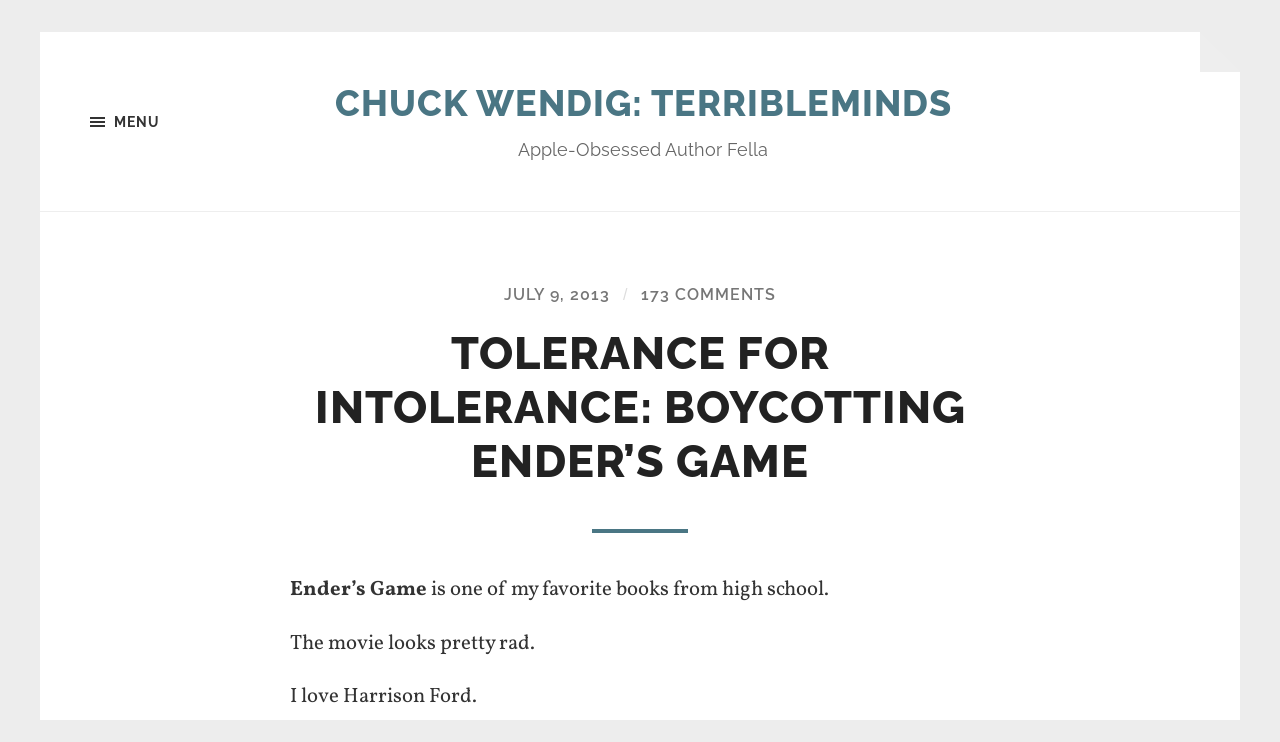

--- FILE ---
content_type: text/html; charset=UTF-8
request_url: https://terribleminds.com/ramble/2013/07/09/tolerance-for-intolerance-boycotting-enders-game/comment-page-1/
body_size: 58435
content:
<!DOCTYPE html>

<html class="no-js" lang="en-US">

	<head profile="http://gmpg.org/xfn/11">
		
		<meta http-equiv="Content-type" content="text/html;charset=UTF-8">
		<meta name="viewport" content="width=device-width, initial-scale=1.0" />
																				 
		<title>Tolerance For Intolerance: Boycotting Ender&#8217;s Game &#8211; Chuck Wendig: Terribleminds</title>
<script type="text/javascript">
/* <![CDATA[ */
window.JetpackScriptData = {"site":{"icon":"https://i0.wp.com/terribleminds.com/ramble/wp-content/uploads/2018/07/cropped-favicon.gif?fit=512%2C512\u0026ssl=1\u0026w=64","title":"Chuck Wendig: Terribleminds","host":"unknown","is_wpcom_platform":false}};
/* ]]> */
</script>
<meta name='robots' content='max-image-preview:large' />
	<style>img:is([sizes="auto" i], [sizes^="auto," i]) { contain-intrinsic-size: 3000px 1500px }</style>
	<script>document.documentElement.className = document.documentElement.className.replace("no-js","js");</script>
<link rel='dns-prefetch' href='//secure.gravatar.com' />
<link rel='dns-prefetch' href='//stats.wp.com' />
<link rel='dns-prefetch' href='//v0.wordpress.com' />
<link rel='dns-prefetch' href='//jetpack.wordpress.com' />
<link rel='dns-prefetch' href='//s0.wp.com' />
<link rel='dns-prefetch' href='//public-api.wordpress.com' />
<link rel='dns-prefetch' href='//0.gravatar.com' />
<link rel='dns-prefetch' href='//1.gravatar.com' />
<link rel='dns-prefetch' href='//2.gravatar.com' />
<link rel='dns-prefetch' href='//widgets.wp.com' />
<link rel='preconnect' href='//i0.wp.com' />
<link rel="alternate" type="application/rss+xml" title="Chuck Wendig: Terribleminds &raquo; Feed" href="https://terribleminds.com/ramble/feed/" />
<link rel="alternate" type="application/rss+xml" title="Chuck Wendig: Terribleminds &raquo; Comments Feed" href="https://terribleminds.com/ramble/comments/feed/" />
<link rel="alternate" type="application/rss+xml" title="Chuck Wendig: Terribleminds &raquo; Tolerance For Intolerance: Boycotting Ender&#8217;s Game Comments Feed" href="https://terribleminds.com/ramble/2013/07/09/tolerance-for-intolerance-boycotting-enders-game/feed/" />
<script type="text/javascript">
/* <![CDATA[ */
window._wpemojiSettings = {"baseUrl":"https:\/\/s.w.org\/images\/core\/emoji\/16.0.1\/72x72\/","ext":".png","svgUrl":"https:\/\/s.w.org\/images\/core\/emoji\/16.0.1\/svg\/","svgExt":".svg","source":{"concatemoji":"https:\/\/terribleminds.com\/ramble\/wp-includes\/js\/wp-emoji-release.min.js?ver=6.8.3"}};
/*! This file is auto-generated */
!function(s,n){var o,i,e;function c(e){try{var t={supportTests:e,timestamp:(new Date).valueOf()};sessionStorage.setItem(o,JSON.stringify(t))}catch(e){}}function p(e,t,n){e.clearRect(0,0,e.canvas.width,e.canvas.height),e.fillText(t,0,0);var t=new Uint32Array(e.getImageData(0,0,e.canvas.width,e.canvas.height).data),a=(e.clearRect(0,0,e.canvas.width,e.canvas.height),e.fillText(n,0,0),new Uint32Array(e.getImageData(0,0,e.canvas.width,e.canvas.height).data));return t.every(function(e,t){return e===a[t]})}function u(e,t){e.clearRect(0,0,e.canvas.width,e.canvas.height),e.fillText(t,0,0);for(var n=e.getImageData(16,16,1,1),a=0;a<n.data.length;a++)if(0!==n.data[a])return!1;return!0}function f(e,t,n,a){switch(t){case"flag":return n(e,"\ud83c\udff3\ufe0f\u200d\u26a7\ufe0f","\ud83c\udff3\ufe0f\u200b\u26a7\ufe0f")?!1:!n(e,"\ud83c\udde8\ud83c\uddf6","\ud83c\udde8\u200b\ud83c\uddf6")&&!n(e,"\ud83c\udff4\udb40\udc67\udb40\udc62\udb40\udc65\udb40\udc6e\udb40\udc67\udb40\udc7f","\ud83c\udff4\u200b\udb40\udc67\u200b\udb40\udc62\u200b\udb40\udc65\u200b\udb40\udc6e\u200b\udb40\udc67\u200b\udb40\udc7f");case"emoji":return!a(e,"\ud83e\udedf")}return!1}function g(e,t,n,a){var r="undefined"!=typeof WorkerGlobalScope&&self instanceof WorkerGlobalScope?new OffscreenCanvas(300,150):s.createElement("canvas"),o=r.getContext("2d",{willReadFrequently:!0}),i=(o.textBaseline="top",o.font="600 32px Arial",{});return e.forEach(function(e){i[e]=t(o,e,n,a)}),i}function t(e){var t=s.createElement("script");t.src=e,t.defer=!0,s.head.appendChild(t)}"undefined"!=typeof Promise&&(o="wpEmojiSettingsSupports",i=["flag","emoji"],n.supports={everything:!0,everythingExceptFlag:!0},e=new Promise(function(e){s.addEventListener("DOMContentLoaded",e,{once:!0})}),new Promise(function(t){var n=function(){try{var e=JSON.parse(sessionStorage.getItem(o));if("object"==typeof e&&"number"==typeof e.timestamp&&(new Date).valueOf()<e.timestamp+604800&&"object"==typeof e.supportTests)return e.supportTests}catch(e){}return null}();if(!n){if("undefined"!=typeof Worker&&"undefined"!=typeof OffscreenCanvas&&"undefined"!=typeof URL&&URL.createObjectURL&&"undefined"!=typeof Blob)try{var e="postMessage("+g.toString()+"("+[JSON.stringify(i),f.toString(),p.toString(),u.toString()].join(",")+"));",a=new Blob([e],{type:"text/javascript"}),r=new Worker(URL.createObjectURL(a),{name:"wpTestEmojiSupports"});return void(r.onmessage=function(e){c(n=e.data),r.terminate(),t(n)})}catch(e){}c(n=g(i,f,p,u))}t(n)}).then(function(e){for(var t in e)n.supports[t]=e[t],n.supports.everything=n.supports.everything&&n.supports[t],"flag"!==t&&(n.supports.everythingExceptFlag=n.supports.everythingExceptFlag&&n.supports[t]);n.supports.everythingExceptFlag=n.supports.everythingExceptFlag&&!n.supports.flag,n.DOMReady=!1,n.readyCallback=function(){n.DOMReady=!0}}).then(function(){return e}).then(function(){var e;n.supports.everything||(n.readyCallback(),(e=n.source||{}).concatemoji?t(e.concatemoji):e.wpemoji&&e.twemoji&&(t(e.twemoji),t(e.wpemoji)))}))}((window,document),window._wpemojiSettings);
/* ]]> */
</script>
<style id='wp-emoji-styles-inline-css' type='text/css'>

	img.wp-smiley, img.emoji {
		display: inline !important;
		border: none !important;
		box-shadow: none !important;
		height: 1em !important;
		width: 1em !important;
		margin: 0 0.07em !important;
		vertical-align: -0.1em !important;
		background: none !important;
		padding: 0 !important;
	}
</style>
<link rel='stylesheet' id='wp-block-library-css' href='https://terribleminds.com/ramble/wp-includes/css/dist/block-library/style.min.css?ver=6.8.3' type='text/css' media='all' />
<style id='classic-theme-styles-inline-css' type='text/css'>
/*! This file is auto-generated */
.wp-block-button__link{color:#fff;background-color:#32373c;border-radius:9999px;box-shadow:none;text-decoration:none;padding:calc(.667em + 2px) calc(1.333em + 2px);font-size:1.125em}.wp-block-file__button{background:#32373c;color:#fff;text-decoration:none}
</style>
<link rel='stylesheet' id='mediaelement-css' href='https://terribleminds.com/ramble/wp-includes/js/mediaelement/mediaelementplayer-legacy.min.css?ver=4.2.17' type='text/css' media='all' />
<link rel='stylesheet' id='wp-mediaelement-css' href='https://terribleminds.com/ramble/wp-includes/js/mediaelement/wp-mediaelement.min.css?ver=6.8.3' type='text/css' media='all' />
<style id='jetpack-sharing-buttons-style-inline-css' type='text/css'>
.jetpack-sharing-buttons__services-list{display:flex;flex-direction:row;flex-wrap:wrap;gap:0;list-style-type:none;margin:5px;padding:0}.jetpack-sharing-buttons__services-list.has-small-icon-size{font-size:12px}.jetpack-sharing-buttons__services-list.has-normal-icon-size{font-size:16px}.jetpack-sharing-buttons__services-list.has-large-icon-size{font-size:24px}.jetpack-sharing-buttons__services-list.has-huge-icon-size{font-size:36px}@media print{.jetpack-sharing-buttons__services-list{display:none!important}}.editor-styles-wrapper .wp-block-jetpack-sharing-buttons{gap:0;padding-inline-start:0}ul.jetpack-sharing-buttons__services-list.has-background{padding:1.25em 2.375em}
</style>
<style id='global-styles-inline-css' type='text/css'>
:root{--wp--preset--aspect-ratio--square: 1;--wp--preset--aspect-ratio--4-3: 4/3;--wp--preset--aspect-ratio--3-4: 3/4;--wp--preset--aspect-ratio--3-2: 3/2;--wp--preset--aspect-ratio--2-3: 2/3;--wp--preset--aspect-ratio--16-9: 16/9;--wp--preset--aspect-ratio--9-16: 9/16;--wp--preset--color--black: #333;--wp--preset--color--cyan-bluish-gray: #abb8c3;--wp--preset--color--white: #fff;--wp--preset--color--pale-pink: #f78da7;--wp--preset--color--vivid-red: #cf2e2e;--wp--preset--color--luminous-vivid-orange: #ff6900;--wp--preset--color--luminous-vivid-amber: #fcb900;--wp--preset--color--light-green-cyan: #7bdcb5;--wp--preset--color--vivid-green-cyan: #00d084;--wp--preset--color--pale-cyan-blue: #8ed1fc;--wp--preset--color--vivid-cyan-blue: #0693e3;--wp--preset--color--vivid-purple: #9b51e0;--wp--preset--color--accent: #4a7684;--wp--preset--color--dark-gray: #555;--wp--preset--color--medium-gray: #777;--wp--preset--color--light-gray: #767676;--wp--preset--gradient--vivid-cyan-blue-to-vivid-purple: linear-gradient(135deg,rgba(6,147,227,1) 0%,rgb(155,81,224) 100%);--wp--preset--gradient--light-green-cyan-to-vivid-green-cyan: linear-gradient(135deg,rgb(122,220,180) 0%,rgb(0,208,130) 100%);--wp--preset--gradient--luminous-vivid-amber-to-luminous-vivid-orange: linear-gradient(135deg,rgba(252,185,0,1) 0%,rgba(255,105,0,1) 100%);--wp--preset--gradient--luminous-vivid-orange-to-vivid-red: linear-gradient(135deg,rgba(255,105,0,1) 0%,rgb(207,46,46) 100%);--wp--preset--gradient--very-light-gray-to-cyan-bluish-gray: linear-gradient(135deg,rgb(238,238,238) 0%,rgb(169,184,195) 100%);--wp--preset--gradient--cool-to-warm-spectrum: linear-gradient(135deg,rgb(74,234,220) 0%,rgb(151,120,209) 20%,rgb(207,42,186) 40%,rgb(238,44,130) 60%,rgb(251,105,98) 80%,rgb(254,248,76) 100%);--wp--preset--gradient--blush-light-purple: linear-gradient(135deg,rgb(255,206,236) 0%,rgb(152,150,240) 100%);--wp--preset--gradient--blush-bordeaux: linear-gradient(135deg,rgb(254,205,165) 0%,rgb(254,45,45) 50%,rgb(107,0,62) 100%);--wp--preset--gradient--luminous-dusk: linear-gradient(135deg,rgb(255,203,112) 0%,rgb(199,81,192) 50%,rgb(65,88,208) 100%);--wp--preset--gradient--pale-ocean: linear-gradient(135deg,rgb(255,245,203) 0%,rgb(182,227,212) 50%,rgb(51,167,181) 100%);--wp--preset--gradient--electric-grass: linear-gradient(135deg,rgb(202,248,128) 0%,rgb(113,206,126) 100%);--wp--preset--gradient--midnight: linear-gradient(135deg,rgb(2,3,129) 0%,rgb(40,116,252) 100%);--wp--preset--font-size--small: 18px;--wp--preset--font-size--medium: 20px;--wp--preset--font-size--large: 26px;--wp--preset--font-size--x-large: 42px;--wp--preset--font-size--normal: 21px;--wp--preset--font-size--larger: 32px;--wp--preset--spacing--20: 0.44rem;--wp--preset--spacing--30: 0.67rem;--wp--preset--spacing--40: 1rem;--wp--preset--spacing--50: 1.5rem;--wp--preset--spacing--60: 2.25rem;--wp--preset--spacing--70: 3.38rem;--wp--preset--spacing--80: 5.06rem;--wp--preset--shadow--natural: 6px 6px 9px rgba(0, 0, 0, 0.2);--wp--preset--shadow--deep: 12px 12px 50px rgba(0, 0, 0, 0.4);--wp--preset--shadow--sharp: 6px 6px 0px rgba(0, 0, 0, 0.2);--wp--preset--shadow--outlined: 6px 6px 0px -3px rgba(255, 255, 255, 1), 6px 6px rgba(0, 0, 0, 1);--wp--preset--shadow--crisp: 6px 6px 0px rgba(0, 0, 0, 1);}:where(.is-layout-flex){gap: 0.5em;}:where(.is-layout-grid){gap: 0.5em;}body .is-layout-flex{display: flex;}.is-layout-flex{flex-wrap: wrap;align-items: center;}.is-layout-flex > :is(*, div){margin: 0;}body .is-layout-grid{display: grid;}.is-layout-grid > :is(*, div){margin: 0;}:where(.wp-block-columns.is-layout-flex){gap: 2em;}:where(.wp-block-columns.is-layout-grid){gap: 2em;}:where(.wp-block-post-template.is-layout-flex){gap: 1.25em;}:where(.wp-block-post-template.is-layout-grid){gap: 1.25em;}.has-black-color{color: var(--wp--preset--color--black) !important;}.has-cyan-bluish-gray-color{color: var(--wp--preset--color--cyan-bluish-gray) !important;}.has-white-color{color: var(--wp--preset--color--white) !important;}.has-pale-pink-color{color: var(--wp--preset--color--pale-pink) !important;}.has-vivid-red-color{color: var(--wp--preset--color--vivid-red) !important;}.has-luminous-vivid-orange-color{color: var(--wp--preset--color--luminous-vivid-orange) !important;}.has-luminous-vivid-amber-color{color: var(--wp--preset--color--luminous-vivid-amber) !important;}.has-light-green-cyan-color{color: var(--wp--preset--color--light-green-cyan) !important;}.has-vivid-green-cyan-color{color: var(--wp--preset--color--vivid-green-cyan) !important;}.has-pale-cyan-blue-color{color: var(--wp--preset--color--pale-cyan-blue) !important;}.has-vivid-cyan-blue-color{color: var(--wp--preset--color--vivid-cyan-blue) !important;}.has-vivid-purple-color{color: var(--wp--preset--color--vivid-purple) !important;}.has-black-background-color{background-color: var(--wp--preset--color--black) !important;}.has-cyan-bluish-gray-background-color{background-color: var(--wp--preset--color--cyan-bluish-gray) !important;}.has-white-background-color{background-color: var(--wp--preset--color--white) !important;}.has-pale-pink-background-color{background-color: var(--wp--preset--color--pale-pink) !important;}.has-vivid-red-background-color{background-color: var(--wp--preset--color--vivid-red) !important;}.has-luminous-vivid-orange-background-color{background-color: var(--wp--preset--color--luminous-vivid-orange) !important;}.has-luminous-vivid-amber-background-color{background-color: var(--wp--preset--color--luminous-vivid-amber) !important;}.has-light-green-cyan-background-color{background-color: var(--wp--preset--color--light-green-cyan) !important;}.has-vivid-green-cyan-background-color{background-color: var(--wp--preset--color--vivid-green-cyan) !important;}.has-pale-cyan-blue-background-color{background-color: var(--wp--preset--color--pale-cyan-blue) !important;}.has-vivid-cyan-blue-background-color{background-color: var(--wp--preset--color--vivid-cyan-blue) !important;}.has-vivid-purple-background-color{background-color: var(--wp--preset--color--vivid-purple) !important;}.has-black-border-color{border-color: var(--wp--preset--color--black) !important;}.has-cyan-bluish-gray-border-color{border-color: var(--wp--preset--color--cyan-bluish-gray) !important;}.has-white-border-color{border-color: var(--wp--preset--color--white) !important;}.has-pale-pink-border-color{border-color: var(--wp--preset--color--pale-pink) !important;}.has-vivid-red-border-color{border-color: var(--wp--preset--color--vivid-red) !important;}.has-luminous-vivid-orange-border-color{border-color: var(--wp--preset--color--luminous-vivid-orange) !important;}.has-luminous-vivid-amber-border-color{border-color: var(--wp--preset--color--luminous-vivid-amber) !important;}.has-light-green-cyan-border-color{border-color: var(--wp--preset--color--light-green-cyan) !important;}.has-vivid-green-cyan-border-color{border-color: var(--wp--preset--color--vivid-green-cyan) !important;}.has-pale-cyan-blue-border-color{border-color: var(--wp--preset--color--pale-cyan-blue) !important;}.has-vivid-cyan-blue-border-color{border-color: var(--wp--preset--color--vivid-cyan-blue) !important;}.has-vivid-purple-border-color{border-color: var(--wp--preset--color--vivid-purple) !important;}.has-vivid-cyan-blue-to-vivid-purple-gradient-background{background: var(--wp--preset--gradient--vivid-cyan-blue-to-vivid-purple) !important;}.has-light-green-cyan-to-vivid-green-cyan-gradient-background{background: var(--wp--preset--gradient--light-green-cyan-to-vivid-green-cyan) !important;}.has-luminous-vivid-amber-to-luminous-vivid-orange-gradient-background{background: var(--wp--preset--gradient--luminous-vivid-amber-to-luminous-vivid-orange) !important;}.has-luminous-vivid-orange-to-vivid-red-gradient-background{background: var(--wp--preset--gradient--luminous-vivid-orange-to-vivid-red) !important;}.has-very-light-gray-to-cyan-bluish-gray-gradient-background{background: var(--wp--preset--gradient--very-light-gray-to-cyan-bluish-gray) !important;}.has-cool-to-warm-spectrum-gradient-background{background: var(--wp--preset--gradient--cool-to-warm-spectrum) !important;}.has-blush-light-purple-gradient-background{background: var(--wp--preset--gradient--blush-light-purple) !important;}.has-blush-bordeaux-gradient-background{background: var(--wp--preset--gradient--blush-bordeaux) !important;}.has-luminous-dusk-gradient-background{background: var(--wp--preset--gradient--luminous-dusk) !important;}.has-pale-ocean-gradient-background{background: var(--wp--preset--gradient--pale-ocean) !important;}.has-electric-grass-gradient-background{background: var(--wp--preset--gradient--electric-grass) !important;}.has-midnight-gradient-background{background: var(--wp--preset--gradient--midnight) !important;}.has-small-font-size{font-size: var(--wp--preset--font-size--small) !important;}.has-medium-font-size{font-size: var(--wp--preset--font-size--medium) !important;}.has-large-font-size{font-size: var(--wp--preset--font-size--large) !important;}.has-x-large-font-size{font-size: var(--wp--preset--font-size--x-large) !important;}
:where(.wp-block-post-template.is-layout-flex){gap: 1.25em;}:where(.wp-block-post-template.is-layout-grid){gap: 1.25em;}
:where(.wp-block-columns.is-layout-flex){gap: 2em;}:where(.wp-block-columns.is-layout-grid){gap: 2em;}
:root :where(.wp-block-pullquote){font-size: 1.5em;line-height: 1.6;}
</style>
<link rel='stylesheet' id='jetpack_likes-css' href='https://terribleminds.com/ramble/wp-content/plugins/jetpack/modules/likes/style.css?ver=14.8' type='text/css' media='all' />
<link rel='stylesheet' id='sharedaddy-css' href='https://terribleminds.com/ramble/wp-content/plugins/jetpack/modules/sharedaddy/sharing.css?ver=14.8' type='text/css' media='all' />
<link rel='stylesheet' id='social-logos-css' href='https://terribleminds.com/ramble/wp-content/plugins/jetpack/_inc/social-logos/social-logos.min.css?ver=14.8' type='text/css' media='all' />
<link rel='stylesheet' id='hoffman_googleFonts-css' href='https://terribleminds.com/ramble/wp-content/themes/hoffman/assets/css/fonts.css?ver=6.8.3' type='text/css' media='all' />
<link rel='stylesheet' id='hoffman_genericons-css' href='https://terribleminds.com/ramble/wp-content/themes/hoffman/assets/css/genericons.min.css?ver=6.8.3' type='text/css' media='all' />
<link rel='stylesheet' id='hoffman_style-css' href='https://terribleminds.com/ramble/wp-content/themes/hoffman/style.css?ver=2.1.2' type='text/css' media='all' />
<style id='hoffman_style-inline-css' type='text/css'>
.wrapper:after { border-top-color:#ededed; }.wrapper:after { border-right-color:#ededed; }a { color:#4a7684; }:root .has-accent-color { color:#4a7684; }:root .has-accent-background-color { background-color:#4a7684; }.nav-toggle.active { color:#4a7684; }.main-menu > li > ul:before { border-bottom-color:#4a7684; }.main-menu ul li { background-color:#4a7684; }.main-menu ul > .page_item_has_children:hover::after, .main-menu ul > .menu-item-has-children:hover::after { border-left-color:#4a7684; } { border-left-color:#4a7684; }.menu-social a:hover { background-color:#4a7684; }.flex-direction-nav a:hover { background-color:#4a7684; }.post-title a:hover { color:#4a7684; }.post-header:after { background-color:#4a7684; }a.more-link:hover { background-color:#4a7684; }button:hover, .button:hover, .faux-button:hover, :root .wp-block-button__link:hover, :root .wp-block-file__button:hover, input[type="button"]:hover, input[type="reset"]:hover, input[type="submit"]:hover { background-color:#4a7684; }.archive-nav a:hover { color:#4a7684; }#infinite-handle span { color:#4a7684; }#infinite-handle span:hover { background-color:#4a7684; }.page-links a:hover { background-color:#4a7684; }.tab-selector a.active { color:#4a7684; }.bypostauthor .by-post-author { background-color:#4a7684; }.comment-actions a:hover { color:#4a7684; }#cancel-comment-reply-link:hover { color:#4a7684; }.comments-nav a:hover { color:#4a7684; }.comment-form input[type="submit"] { color:#4a7684; }.comment-form input[type="submit"]:hover, .comment-form input[type="submit"]:focus { background-color:#4a7684; }.post-meta-item .genericon { color:#4a7684; }.post-meta-item a:hover { color:#4a7684; }.post-nav a:hover h5 { color:#4a7684; }.author-name a:hover { color:#4a7684; }.author-meta-social a:hover { background-color:#4a7684; }.widget_archive li a:hover, .widget_categories li a:hover, .widget_meta li a:hover, .widget_nav_menu li a:hover, .widget_pages li a:hover { color:#4a7684; }.tagcloud a:hover { background-color:#4a7684; }.hoffman-widget-list a:hover .title { color:#4a7684; }.hoffman-widget-list a:hover .genericon { color:#4a7684; }#wp-calendar thead { color:#4a7684; }.credits .menu-social a:hover { background-color:#4a7684; }.credits p a:hover { color:#4a7684; }
</style>
<script type="text/javascript" src="https://terribleminds.com/ramble/wp-includes/js/jquery/jquery.min.js?ver=3.7.1" id="jquery-core-js"></script>
<script type="text/javascript" src="https://terribleminds.com/ramble/wp-includes/js/jquery/jquery-migrate.min.js?ver=3.4.1" id="jquery-migrate-js"></script>
<script type="text/javascript" src="https://terribleminds.com/ramble/wp-content/themes/hoffman/assets/js/flexslider.min.js?ver=2.7.0" id="hoffman_flexslider-js"></script>
<link rel="https://api.w.org/" href="https://terribleminds.com/ramble/wp-json/" /><link rel="alternate" title="JSON" type="application/json" href="https://terribleminds.com/ramble/wp-json/wp/v2/posts/19511" /><link rel="EditURI" type="application/rsd+xml" title="RSD" href="https://terribleminds.com/ramble/xmlrpc.php?rsd" />
<meta name="generator" content="WordPress 6.8.3" />
<link rel="canonical" href="https://terribleminds.com/ramble/2013/07/09/tolerance-for-intolerance-boycotting-enders-game/comment-page-1/#comments" />
<link rel='shortlink' href='https://wp.me/pv7MR-54H' />
<link rel="alternate" title="oEmbed (JSON)" type="application/json+oembed" href="https://terribleminds.com/ramble/wp-json/oembed/1.0/embed?url=https%3A%2F%2Fterribleminds.com%2Framble%2F2013%2F07%2F09%2Ftolerance-for-intolerance-boycotting-enders-game%2F" />
<link rel="alternate" title="oEmbed (XML)" type="text/xml+oembed" href="https://terribleminds.com/ramble/wp-json/oembed/1.0/embed?url=https%3A%2F%2Fterribleminds.com%2Framble%2F2013%2F07%2F09%2Ftolerance-for-intolerance-boycotting-enders-game%2F&#038;format=xml" />
	<style>img#wpstats{display:none}</style>
		<style type="text/css" id="custom-background-css">
body.custom-background { background-color: #ededed; }
</style>
	
<!-- Jetpack Open Graph Tags -->
<meta property="og:type" content="article" />
<meta property="og:title" content="Tolerance For Intolerance: Boycotting Ender&#8217;s Game" />
<meta property="og:url" content="https://terribleminds.com/ramble/2013/07/09/tolerance-for-intolerance-boycotting-enders-game/" />
<meta property="og:description" content="Ender&#8217;s Game is one of my favorite books from high school. The movie looks pretty rad. I love Harrison Ford. I like shiny things and smart science-fiction. And yet, I&#8217;m not going to go …" />
<meta property="article:published_time" content="2013-07-09T14:13:49+00:00" />
<meta property="article:modified_time" content="2013-07-09T14:13:49+00:00" />
<meta property="og:site_name" content="Chuck Wendig: Terribleminds" />
<meta property="og:image" content="https://i0.wp.com/terribleminds.com/ramble/wp-content/uploads/2018/07/cropped-favicon.gif?fit=512%2C512&#038;ssl=1" />
<meta property="og:image:width" content="512" />
<meta property="og:image:height" content="512" />
<meta property="og:image:alt" content="" />
<meta property="og:locale" content="en_US" />
<meta name="twitter:text:title" content="Tolerance For Intolerance: Boycotting Ender&#8217;s Game" />
<meta name="twitter:image" content="https://i0.wp.com/terribleminds.com/ramble/wp-content/uploads/2018/07/cropped-favicon.gif?fit=240%2C240&amp;ssl=1" />
<meta name="twitter:card" content="summary" />

<!-- End Jetpack Open Graph Tags -->
<link rel="icon" href="https://i0.wp.com/terribleminds.com/ramble/wp-content/uploads/2018/07/cropped-favicon.gif?fit=32%2C32&#038;ssl=1" sizes="32x32" />
<link rel="icon" href="https://i0.wp.com/terribleminds.com/ramble/wp-content/uploads/2018/07/cropped-favicon.gif?fit=192%2C192&#038;ssl=1" sizes="192x192" />
<link rel="apple-touch-icon" href="https://i0.wp.com/terribleminds.com/ramble/wp-content/uploads/2018/07/cropped-favicon.gif?fit=180%2C180&#038;ssl=1" />
<meta name="msapplication-TileImage" content="https://i0.wp.com/terribleminds.com/ramble/wp-content/uploads/2018/07/cropped-favicon.gif?fit=270%2C270&#038;ssl=1" />
	
	</head>
	
	<body class="wp-singular post-template-default single single-post postid-19511 single-format-standard custom-background wp-theme-hoffman no-featured-image has-custom-background">

			
		<div class="wrapper" id="wrapper">
	
			<header class="header group">

				<button class="nav-toggle show-desktop">
					<div class="bars">
						<div class="bar"></div>
						<div class="bar"></div>
						<div class="bar"></div>
					</div>
					<p>
						<span class="menu">Menu</span>
						<span class="close">Close</span>
					</p>
				</button>

				<div class="header-titles">

					
						<div class="blog-title">
							<a href="https://terribleminds.com/ramble" rel="home">Chuck Wendig: Terribleminds</a>
						</div>
					
													<p class="blog-description">Apple-Obsessed Author Fella</p>
											
					
				</div><!-- .header-titles -->
				
				<ul class="menu-social">

	
</ul><!-- .menu-social -->								
			</header><!-- .header -->
			
			<div class="navigation bg-dark hidden">
		
				<div class="section-inner">
				
					<ul class="main-menu group">
						
						<li id="menu-item-53157" class="menu-item menu-item-type-taxonomy menu-item-object-category current-post-ancestor current-menu-parent current-post-parent menu-item-53157"><a href="https://terribleminds.com/ramble/category/theramble/">Posts</a></li>
<li id="menu-item-53158" class="menu-item menu-item-type-post_type menu-item-object-page menu-item-53158"><a href="https://terribleminds.com/ramble/merch-2/">Merch!</a></li>
<li id="menu-item-17553" class="menu-item menu-item-type-post_type menu-item-object-page menu-item-17553"><a href="https://terribleminds.com/ramble/appearances/">Where’s Wendig?</a></li>
<li id="menu-item-32480" class="menu-item menu-item-type-post_type menu-item-object-page menu-item-home menu-item-32480"><a href="https://terribleminds.com/ramble/wait-who-the-hell-is-chuck/">Wait, Who The Hell Is This Guy?</a></li>
<li id="menu-item-26612" class="menu-item menu-item-type-post_type menu-item-object-page menu-item-26612"><a href="https://terribleminds.com/ramble/comments-policy/">Comments Policy</a></li>
<li id="menu-item-32484" class="menu-item menu-item-type-post_type menu-item-object-page menu-item-32484"><a href="https://terribleminds.com/ramble/contact/">Contact</a></li>
<li id="menu-item-53156" class="menu-item menu-item-type-post_type menu-item-object-page menu-item-53156"><a href="https://terribleminds.com/ramble/subscribe/">Subscribe</a></li>
							
					 </ul>
					 
					 <ul class="mobile-menu hidden">
						
						<li class="menu-item menu-item-type-taxonomy menu-item-object-category current-post-ancestor current-menu-parent current-post-parent menu-item-53157"><a href="https://terribleminds.com/ramble/category/theramble/">Posts</a></li>
<li class="menu-item menu-item-type-post_type menu-item-object-page menu-item-53158"><a href="https://terribleminds.com/ramble/merch-2/">Merch!</a></li>
<li class="menu-item menu-item-type-post_type menu-item-object-page menu-item-17553"><a href="https://terribleminds.com/ramble/appearances/">Where’s Wendig?</a></li>
<li class="menu-item menu-item-type-post_type menu-item-object-page menu-item-home menu-item-32480"><a href="https://terribleminds.com/ramble/wait-who-the-hell-is-chuck/">Wait, Who The Hell Is This Guy?</a></li>
<li class="menu-item menu-item-type-post_type menu-item-object-page menu-item-26612"><a href="https://terribleminds.com/ramble/comments-policy/">Comments Policy</a></li>
<li class="menu-item menu-item-type-post_type menu-item-object-page menu-item-32484"><a href="https://terribleminds.com/ramble/contact/">Contact</a></li>
<li class="menu-item menu-item-type-post_type menu-item-object-page menu-item-53156"><a href="https://terribleminds.com/ramble/subscribe/">Subscribe</a></li>
						
					</ul>
						
				</div><!-- .section-inner -->
					
			</div><!-- .navigation -->
<div class="content">

	
			<article id="post-19511" class="post single post-19511 type-post status-publish format-standard hentry category-theramble no-featured-image">

				
				<div class="post-inner section-inner thin">

					<div class="post-header">

						
							<p class="post-meta top">

								<a href="https://terribleminds.com/ramble/2013/07/09/tolerance-for-intolerance-boycotting-enders-game/">July 9, 2013</a>

								<span class="sep">/</span> <a href="https://terribleminds.com/ramble/2013/07/09/tolerance-for-intolerance-boycotting-enders-game/#comments">173 Comments</a>
							</p>

						
						<h1 class="post-title entry-title">Tolerance For Intolerance: Boycotting Ender&#8217;s Game</h1>
					</div><!-- .post-header -->

					<div class="post-content entry-content">

						<p><strong>Ender&#8217;s Game</strong> is one of my favorite books from high school.</p>
<p>The movie looks pretty rad.</p>
<p>I love Harrison Ford.</p>
<p>I like shiny things and smart science-fiction.</p>
<p>And yet, I&#8217;m not going to go see <strong>Ender&#8217;s Game</strong>.</p>
<p>Orson Scott Card has toxic politics shot through with not merely a thread but a full-on <em>threaded steel cable</em> of bigotry and ignorance. And so, I&#8217;m gonna boycott the film. Now, to clarify, I&#8217;m not saying you should or have to do the same. You do as you like. No harm, no foul.</p>
<p>But I thought I&#8217;d highlight why I&#8217;m gonna boycott.</p>
<p>First, I don&#8217;t want to reward bigotry. Particularly financially.</p>
<p>Second, it is safe to assume OSC spends his money on supporting this ignorance and bigotry given that he serves the National Organization for Marriage (which, benevolent as it sounds, is more about defining and limiting marriage than it is about Yay Marriage For Everybody). <a title="http://www.salon.com/2013/05/07/sci_fi_icon_orson_scott_card_hates_fan_fiction_the_homosexual_agenda_partner/" href="http://www.salon.com/2013/05/07/sci_fi_icon_orson_scott_card_hates_fan_fiction_the_homosexual_agenda_partner/"><span style="text-decoration: underline;"><strong>This is a pretty good sum-up of his toxic politics</strong></span></a> &#8212; and it&#8217;s worth noting that he equates homosexuality with genetic error and the &#8220;end of democracy,&#8221; though at the same time seems to believe that homosexuality&#8217;s, erm, <em>origin story</em> is one tied in with rape and molestation at a young age. This is venomous shit, and I don&#8217;t want to pay him to sling it.</p>
<p>Third, yes, OSC has almost certainly gotten paid for the film already. An author of his magnitude may very well have escalators that pay him <em>more</em> if the film does well. Further, <em>if</em> the film does well, then they will likely pay him to make more films from his other books. A success for this film raises his star higher, and for me, that is more than a little queasy-making.</p>
<p>Fourth, the division of art versus the artist is to my mind thinner than we think. I say that as a writer &#8212; I find myself hiding in my writing more often than I&#8217;d suspect or even like. Just the same, I <em>do</em> believe that we must be able to separate out an artist from his art &#8212; at least in the sense of being willing to appreciate art despite the apparent jerkiness of the author or artist. Still, what OSC supports isn&#8217;t just him being a jerk: like I said, this is some high-octaine toxicity. This isn&#8217;t <em>just</em> him being anti-gay marriage. It&#8217;s him making troubling assertions about homosexuality. It&#8217;s him supporting that with his money. It&#8217;s him being an active political figure and fighting against human rights with his voice, his art, and his money.</p>
<p>Fifth, we&#8217;re not exactly lacking for brilliant art and powerful reading material. It&#8217;d be one thing if we had, like, ten good books or movies out there &#8212; but we have a wealth of beautiful and moving art available to us. And so not going to see <strong>Ender&#8217;s Game</strong> won&#8217;t somehow damage the canon, it won&#8217;t change the face of art, it won&#8217;t remove us from the cultural stream and fail to give us something to talk about at parties. We&#8217;ve got a lot of good books and movies to watch without having to support this canker-rimmed asshole at the same time.</p>
<p>Sixth, when asked about the boycott, <a title="http://insidemovies.ew.com/2013/07/08/enders-game-orson-scott-card-statement/" href="http://insidemovies.ew.com/2013/07/08/enders-game-orson-scott-card-statement/"><span style="text-decoration: underline;"><strong>his response includes</strong></span></a>:</p>
<blockquote><p>Now it will be interesting to see whether the victorious proponents of gay marriage will show tolerance toward those who disagreed with them when the issue was still in dispute.</p></blockquote>
<p>That&#8217;s him doubling down and saying, &#8220;You need to tolerate my intolerance.&#8221; Which is a classic derailing tactic that smells <em>so strongly of horseshit</em> that when he says it I wonder if I&#8217;m actually living <em>inside a horse&#8217;s ass</em>. Just because we elected Obama president doesn&#8217;t mean I have to tolerate racism. Bigoted ignorant fuck-all is still bigoted ignorant fuck-all.</p>
<p>The movie may still be a rampant blockbuster. The lack of my movie dollars may not make one whit of difference (and given what we saw with Chik-Fil-A, it&#8217;s actually safe to assume the opposite of a boycott will occur &#8212; right-wing homophobes flocking to the theater to cheer on Ender Scott Wiggins Card as in their minds he eradicates whole planets of little gay bugs).</p>
<p>Still, I won&#8217;t pitch my chits and ducats into this bucket.</p>
<div class="sharedaddy sd-sharing-enabled"><div class="robots-nocontent sd-block sd-social sd-social-official sd-sharing"><h3 class="sd-title">Share this:</h3><div class="sd-content"><ul><li class="share-twitter"><a href="https://twitter.com/share" class="twitter-share-button" data-url="https://terribleminds.com/ramble/2013/07/09/tolerance-for-intolerance-boycotting-enders-game/" data-text="Tolerance For Intolerance: Boycotting Ender&#039;s Game"  >Tweet</a></li><li class="share-facebook"><div class="fb-share-button" data-href="https://terribleminds.com/ramble/2013/07/09/tolerance-for-intolerance-boycotting-enders-game/" data-layout="button_count"></div></li><li class="share-tumblr"><a class="tumblr-share-button" target="_blank" href="https://www.tumblr.com/share" data-title="Tolerance For Intolerance: Boycotting Ender's Game" data-content="https://terribleminds.com/ramble/2013/07/09/tolerance-for-intolerance-boycotting-enders-game/" title="Share on Tumblr">Share on Tumblr</a></li><li class="share-reddit"><a rel="nofollow noopener noreferrer"
				data-shared="sharing-reddit-19511"
				class="share-reddit sd-button"
				href="https://terribleminds.com/ramble/2013/07/09/tolerance-for-intolerance-boycotting-enders-game/?share=reddit"
				target="_blank"
				aria-labelledby="sharing-reddit-19511"
				>
				<span id="sharing-reddit-19511" hidden>Click to share on Reddit (Opens in new window)</span>
				<span>Reddit</span>
			</a></li><li class="share-pinterest"><div class="pinterest_button"><a href="https://www.pinterest.com/pin/create/button/?url=https%3A%2F%2Fterribleminds.com%2Framble%2F2013%2F07%2F09%2Ftolerance-for-intolerance-boycotting-enders-game%2F&#038;media=https%3A%2F%2Fi0.wp.com%2Fterribleminds.com%2Framble%2Fwp-content%2Fuploads%2F2018%2F07%2Fcropped-favicon.gif%3Ffit%3D96%252C96%26ssl%3D1&#038;description=Tolerance%20For%20Intolerance%3A%20Boycotting%20Ender%27s%20Game" data-pin-do="buttonPin" data-pin-config="beside"><img data-recalc-dims="1" src="https://i0.wp.com/assets.pinterest.com/images/pidgets/pinit_fg_en_rect_gray_20.png?w=700" /></a></div></li><li class="share-end"></li></ul></div></div></div><div class='sharedaddy sd-block sd-like jetpack-likes-widget-wrapper jetpack-likes-widget-unloaded' id='like-post-wrapper-7418105-19511-69294b9f38446' data-src='https://widgets.wp.com/likes/?ver=14.8#blog_id=7418105&amp;post_id=19511&amp;origin=terribleminds.com&amp;obj_id=7418105-19511-69294b9f38446' data-name='like-post-frame-7418105-19511-69294b9f38446' data-title='Like or Reblog'><h3 class="sd-title">Like this:</h3><div class='likes-widget-placeholder post-likes-widget-placeholder' style='height: 55px;'><span class='button'><span>Like</span></span> <span class="loading">Loading...</span></div><span class='sd-text-color'></span><a class='sd-link-color'></a></div>
					</div><!-- .post-content -->

				</div><!-- .post-inner -->

			</article><!-- .post -->

			
				<div class="tab-selector">

					<div class="section-inner thin">

						<ul class="group">

															<li>
									<a class="tab-comments active" href="#" data-target=".tab-comments">
										<div class="genericon genericon-comment"></div>
										<span>Comments</span>
									</a>
								</li>
							
							<li>
								<a class="tab-post-meta" href="#" data-target=".tab-post-meta">
									<div class="genericon genericon-summary"></div>
									<span>Post info</span>
								</a>
							</li>
							<li>
								<a class="tab-author-meta" href="#" data-target=".tab-author-meta">
									<div class="genericon genericon-user"></div>
									<span>Author info</span>
								</a>
							</li>

						</ul>

					</div><!-- .section-inner -->

				</div><!-- .tab-selector -->

				<div class="section-inner thin post-meta-tabs">

					
						<div class="tab-comments active tab">
							
	<a name="comments"></a>

	<div class="comments">
				
		<div class="comments-title-container">
		
			<h2 class="comments-title">
				108 Comments			</h2>
			
							<h4 class="comments-subtitle"><a href="#respond">Add yours &rarr;</a></h4>
					
		</div><!-- .comments-title-container -->

		<ol class="commentlist">
					<li class="comment even thread-even depth-1" id="li-comment-336126">
		
			<div id="comment-336126" class="comment">
			
				<img alt='' src='https://secure.gravatar.com/avatar/2fc8f43d0a4df595e438a4db06b2ef7578338d9fd506c6e991a63821b7340606?s=150&#038;d=retro&#038;r=r' srcset='https://secure.gravatar.com/avatar/2fc8f43d0a4df595e438a4db06b2ef7578338d9fd506c6e991a63821b7340606?s=300&#038;d=retro&#038;r=r 2x' class='avatar avatar-150 photo' height='150' width='150' decoding='async'/>				
				<div class="comment-inner">
				
					<div class="comment-header">
												
						<h4><a href="http://ithappenedsofast.wordpress.com" class="url" rel="ugc external nofollow">Steve</a><span> says:</span></h4>
					
					</div>
		
					<div class="comment-content post-content">
					
											
						<p>Good one.  I&#8217;m with you.</p>
						
					</div><!-- .comment-content -->
					
					<div class="comment-actions group">
					
						<div class="fleft">
						
							<p class="comment-date"><a class="comment-date-link" href="https://terribleminds.com/ramble/2013/07/09/tolerance-for-intolerance-boycotting-enders-game/comment-page-1/#comment-336126">July 9, 2013<span> &mdash; 10:18 AM</span></a></p>
						
						</div>
					
						<div class="fright">
					
							<p class="comment-reply"><a rel="nofollow" class="comment-reply-link" href="https://terribleminds.com/ramble/2013/07/09/tolerance-for-intolerance-boycotting-enders-game/comment-page-1/?replytocom=336126#respond" data-commentid="336126" data-postid="19511" data-belowelement="comment-336126" data-respondelement="respond" data-replyto="Reply to Steve" aria-label="Reply to Steve">Reply</a></p>						
						</div><!-- .fright -->
										
					</div><!-- .comment-actions -->
				
				</div><!-- .comment-inner -->
				
			</div><!-- .comment-## -->
					
		</li><!-- #comment-## -->
		<li class="comment odd alt thread-odd thread-alt depth-1" id="li-comment-336128">
		
			<div id="comment-336128" class="comment">
			
				<img alt='' src='https://secure.gravatar.com/avatar/ed5b77b6d3522764f4d48aeec4dfa19430a7f8330bb6eb3059e6d4d3053374d1?s=150&#038;d=retro&#038;r=r' srcset='https://secure.gravatar.com/avatar/ed5b77b6d3522764f4d48aeec4dfa19430a7f8330bb6eb3059e6d4d3053374d1?s=300&#038;d=retro&#038;r=r 2x' class='avatar avatar-150 photo' height='150' width='150' decoding='async'/>				
				<div class="comment-inner">
				
					<div class="comment-header">
												
						<h4><a href="http://www.goblin-cartoons.com" class="url" rel="ugc external nofollow">Josh Neff</a><span> says:</span></h4>
					
					</div>
		
					<div class="comment-content post-content">
					
											
						<p>I somehow missed reading Ender&#8217;s Game until grad school. I&#8230;didn&#8217;t like it very much. I was already somewhat aware of Card&#8217;s politics, so maybe that colored my view of it. But his passive-aggressive, &#8220;tolerate my intolerance&#8221; statement he made makes me want to see the movie EVEN LESS. What a massive tool he is. Screw him, his book, and the movie that was made of it.</p>
						
					</div><!-- .comment-content -->
					
					<div class="comment-actions group">
					
						<div class="fleft">
						
							<p class="comment-date"><a class="comment-date-link" href="https://terribleminds.com/ramble/2013/07/09/tolerance-for-intolerance-boycotting-enders-game/comment-page-1/#comment-336128">July 9, 2013<span> &mdash; 10:21 AM</span></a></p>
						
						</div>
					
						<div class="fright">
					
							<p class="comment-reply"><a rel="nofollow" class="comment-reply-link" href="https://terribleminds.com/ramble/2013/07/09/tolerance-for-intolerance-boycotting-enders-game/comment-page-1/?replytocom=336128#respond" data-commentid="336128" data-postid="19511" data-belowelement="comment-336128" data-respondelement="respond" data-replyto="Reply to Josh Neff" aria-label="Reply to Josh Neff">Reply</a></p>						
						</div><!-- .fright -->
										
					</div><!-- .comment-actions -->
				
				</div><!-- .comment-inner -->
				
			</div><!-- .comment-## -->
					
		</li><!-- #comment-## -->
		<li class="comment even thread-even depth-1" id="li-comment-336129">
		
			<div id="comment-336129" class="comment">
			
				<img alt='' src='https://secure.gravatar.com/avatar/dc646e67bfd29babfa4a7cc5f87e8a61151461aa1f2a809fbf33c650ccc85cb5?s=150&#038;d=retro&#038;r=r' srcset='https://secure.gravatar.com/avatar/dc646e67bfd29babfa4a7cc5f87e8a61151461aa1f2a809fbf33c650ccc85cb5?s=300&#038;d=retro&#038;r=r 2x' class='avatar avatar-150 photo' height='150' width='150' decoding='async'/>				
				<div class="comment-inner">
				
					<div class="comment-header">
												
						<h4>Sarah Allworth<span> says:</span></h4>
					
					</div>
		
					<div class="comment-content post-content">
					
											
						<p>I just read the book for the first time, at the insistence of my husband.  Needless to say, I was surprised at the tenderness and affection between Ender and Alai, it was almost&#8230; dare I say&#8230; homoerotic? I&#8217;m torn as well. He gives me the creeps, but he&#8217;s an amazing writer.  Too bad.</p>
						
					</div><!-- .comment-content -->
					
					<div class="comment-actions group">
					
						<div class="fleft">
						
							<p class="comment-date"><a class="comment-date-link" href="https://terribleminds.com/ramble/2013/07/09/tolerance-for-intolerance-boycotting-enders-game/comment-page-1/#comment-336129">July 9, 2013<span> &mdash; 10:22 AM</span></a></p>
						
						</div>
					
						<div class="fright">
					
							<p class="comment-reply"><a rel="nofollow" class="comment-reply-link" href="https://terribleminds.com/ramble/2013/07/09/tolerance-for-intolerance-boycotting-enders-game/comment-page-1/?replytocom=336129#respond" data-commentid="336129" data-postid="19511" data-belowelement="comment-336129" data-respondelement="respond" data-replyto="Reply to Sarah Allworth" aria-label="Reply to Sarah Allworth">Reply</a></p>						
						</div><!-- .fright -->
										
					</div><!-- .comment-actions -->
				
				</div><!-- .comment-inner -->
				
			</div><!-- .comment-## -->
					
		</li><!-- #comment-## -->
		<li class="comment odd alt thread-odd thread-alt depth-1" id="li-comment-336130">
		
			<div id="comment-336130" class="comment">
			
				<img alt='' src='https://secure.gravatar.com/avatar/576ec88fe04fd738ba96cd9981f474c669763e0e37173160aa7201a8221cd28b?s=150&#038;d=retro&#038;r=r' srcset='https://secure.gravatar.com/avatar/576ec88fe04fd738ba96cd9981f474c669763e0e37173160aa7201a8221cd28b?s=300&#038;d=retro&#038;r=r 2x' class='avatar avatar-150 photo' height='150' width='150' loading='lazy' decoding='async'/>				
				<div class="comment-inner">
				
					<div class="comment-header">
												
						<h4><a href="http://www.thesecretroot.com" class="url" rel="ugc external nofollow">D.S. Cahr</a><span> says:</span></h4>
					
					</div>
		
					<div class="comment-content post-content">
					
											
						<p>Totally understand where you&#8217;re coming from on this (and agree with you on the substance &#8211; OSC&#8217;s opinions are toxic) but the problem here is the magnitude &#8211; if we begin to take the position that we will boycott all art composed by jerks (and let&#8217;s be honest, that is a fairly significant percentage of it) or by companies that have &#8220;issues&#8221; of one variety or another (and let me assure you that comprises a great many of the ones who produce things all of us love) then we are going to be reducing our intake of good material by a significant margin, and screwing over all of the non-jerks who also get paid because of the success of any of these jerk-inspired works.  Now, obviously there is a line here that no one can/should cross (&#8220;Triumph of the Will,&#8221; say) but given how many great authors, directors, producers, screenwriters, actors (you can go down the list) are really awful people, is this an approach likely to lead to a positive result for the culture?  Make no mistake, I&#8217;m struggling with it too &#8212; I don&#8217;t want someone to take my dollars and use them to hurt other people.  But that happens EVERY SINGLE DAY unless I pretty much stick to subsistence farming and my bike.  Everyone has to do what makes them comfortable, of course, but I feel like this may be the easy call.  Maybe see the movie but then contribute the ticket price to a marriage equality charity?</p>
						
					</div><!-- .comment-content -->
					
					<div class="comment-actions group">
					
						<div class="fleft">
						
							<p class="comment-date"><a class="comment-date-link" href="https://terribleminds.com/ramble/2013/07/09/tolerance-for-intolerance-boycotting-enders-game/comment-page-1/#comment-336130">July 9, 2013<span> &mdash; 10:23 AM</span></a></p>
						
						</div>
					
						<div class="fright">
					
							<p class="comment-reply"><a rel="nofollow" class="comment-reply-link" href="https://terribleminds.com/ramble/2013/07/09/tolerance-for-intolerance-boycotting-enders-game/comment-page-1/?replytocom=336130#respond" data-commentid="336130" data-postid="19511" data-belowelement="comment-336130" data-respondelement="respond" data-replyto="Reply to D.S. Cahr" aria-label="Reply to D.S. Cahr">Reply</a></p>						
						</div><!-- .fright -->
										
					</div><!-- .comment-actions -->
				
				</div><!-- .comment-inner -->
				
			</div><!-- .comment-## -->
					
		<ul class="children">
		<li class="comment even depth-2" id="li-comment-336146">
		
			<div id="comment-336146" class="comment">
			
				<img alt='' src='https://secure.gravatar.com/avatar/bf88b7c4a3c41637cb0b249c49ac75a2ad3eec2ce94d6c6e3670f06985ef77fa?s=150&#038;d=retro&#038;r=r' srcset='https://secure.gravatar.com/avatar/bf88b7c4a3c41637cb0b249c49ac75a2ad3eec2ce94d6c6e3670f06985ef77fa?s=300&#038;d=retro&#038;r=r 2x' class='avatar avatar-150 photo' height='150' width='150' loading='lazy' decoding='async'/>				
				<div class="comment-inner">
				
					<div class="comment-header">
												
						<h4><a href="http://www.davidjonfuller.com" class="url" rel="ugc external nofollow">David Jón Fuller</a><span> says:</span></h4>
					
					</div>
		
					<div class="comment-content post-content">
					
											
						<p>In this case, though, OSC is not being &#8220;a jerk,&#8221; he&#8217;s opposing equal rights for a specific group of people. That&#8217;s not the same as being rude. However you want to let that affect your decision to partake in his art is up to you &#8212; but it&#8217;s not the same as not listening to Beethoven because Ludwig had a short temper.</p>
						
					</div><!-- .comment-content -->
					
					<div class="comment-actions group">
					
						<div class="fleft">
						
							<p class="comment-date"><a class="comment-date-link" href="https://terribleminds.com/ramble/2013/07/09/tolerance-for-intolerance-boycotting-enders-game/comment-page-1/#comment-336146">July 9, 2013<span> &mdash; 10:53 AM</span></a></p>
						
						</div>
					
						<div class="fright">
					
							<p class="comment-reply"><a rel="nofollow" class="comment-reply-link" href="https://terribleminds.com/ramble/2013/07/09/tolerance-for-intolerance-boycotting-enders-game/comment-page-1/?replytocom=336146#respond" data-commentid="336146" data-postid="19511" data-belowelement="comment-336146" data-respondelement="respond" data-replyto="Reply to David Jón Fuller" aria-label="Reply to David Jón Fuller">Reply</a></p>						
						</div><!-- .fright -->
										
					</div><!-- .comment-actions -->
				
				</div><!-- .comment-inner -->
				
			</div><!-- .comment-## -->
					
		</li><!-- #comment-## -->
		<li class="comment odd alt depth-2" id="li-comment-336148">
		
			<div id="comment-336148" class="comment">
			
				<img alt='' src='https://secure.gravatar.com/avatar/198e0c869ae3b7c5271a3a73253bf507e67988a978718447a26b15607df0927e?s=150&#038;d=retro&#038;r=r' srcset='https://secure.gravatar.com/avatar/198e0c869ae3b7c5271a3a73253bf507e67988a978718447a26b15607df0927e?s=300&#038;d=retro&#038;r=r 2x' class='avatar avatar-150 photo' height='150' width='150' loading='lazy' decoding='async'/>				
				<div class="comment-inner">
				
					<div class="comment-header">
												
						<h4><a href="http://luisishere.wordpress.com" class="url" rel="ugc external nofollow">@luisishere</a><span> says:</span></h4>
					
					</div>
		
					<div class="comment-content post-content">
					
											
						<p>Awful in what way? If these actors, directors, producers, artists are insufferable pricks, and that was it, then separating between art and artist is easy. If they are insufferable pricks who are openly racist, homophobic, etc, then I&#8217;m very to not view their art, or at the very least, view it and not highly regarding it.</p>
						
					</div><!-- .comment-content -->
					
					<div class="comment-actions group">
					
						<div class="fleft">
						
							<p class="comment-date"><a class="comment-date-link" href="https://terribleminds.com/ramble/2013/07/09/tolerance-for-intolerance-boycotting-enders-game/comment-page-1/#comment-336148">July 9, 2013<span> &mdash; 10:56 AM</span></a></p>
						
						</div>
					
						<div class="fright">
					
							<p class="comment-reply"><a rel="nofollow" class="comment-reply-link" href="https://terribleminds.com/ramble/2013/07/09/tolerance-for-intolerance-boycotting-enders-game/comment-page-1/?replytocom=336148#respond" data-commentid="336148" data-postid="19511" data-belowelement="comment-336148" data-respondelement="respond" data-replyto="Reply to @luisishere" aria-label="Reply to @luisishere">Reply</a></p>						
						</div><!-- .fright -->
										
					</div><!-- .comment-actions -->
				
				</div><!-- .comment-inner -->
				
			</div><!-- .comment-## -->
					
		<ul class="children">
		<li class="comment even depth-3" id="li-comment-336155">
		
			<div id="comment-336155" class="comment">
			
				<img alt='' src='https://secure.gravatar.com/avatar/576ec88fe04fd738ba96cd9981f474c669763e0e37173160aa7201a8221cd28b?s=150&#038;d=retro&#038;r=r' srcset='https://secure.gravatar.com/avatar/576ec88fe04fd738ba96cd9981f474c669763e0e37173160aa7201a8221cd28b?s=300&#038;d=retro&#038;r=r 2x' class='avatar avatar-150 photo' height='150' width='150' loading='lazy' decoding='async'/>				
				<div class="comment-inner">
				
					<div class="comment-header">
												
						<h4><a href="http://www.thesecretroot.com" class="url" rel="ugc external nofollow">D.S. Cahr</a><span> says:</span></h4>
					
					</div>
		
					<div class="comment-content post-content">
					
											
						<p>Sexually harassing? Race profiling for roles? What is the line between being an insufferable prick and being a [define type of hateful behavior here]?</p>
						
					</div><!-- .comment-content -->
					
					<div class="comment-actions group">
					
						<div class="fleft">
						
							<p class="comment-date"><a class="comment-date-link" href="https://terribleminds.com/ramble/2013/07/09/tolerance-for-intolerance-boycotting-enders-game/comment-page-1/#comment-336155">July 9, 2013<span> &mdash; 11:18 AM</span></a></p>
						
						</div>
					
						<div class="fright">
					
							<p class="comment-reply"><a rel="nofollow" class="comment-reply-link" href="https://terribleminds.com/ramble/2013/07/09/tolerance-for-intolerance-boycotting-enders-game/comment-page-1/?replytocom=336155#respond" data-commentid="336155" data-postid="19511" data-belowelement="comment-336155" data-respondelement="respond" data-replyto="Reply to D.S. Cahr" aria-label="Reply to D.S. Cahr">Reply</a></p>						
						</div><!-- .fright -->
										
					</div><!-- .comment-actions -->
				
				</div><!-- .comment-inner -->
				
			</div><!-- .comment-## -->
					
		<ul class="children">
		<li class="comment odd alt depth-4" id="li-comment-336157">
		
			<div id="comment-336157" class="comment">
			
				<img alt='' src='https://secure.gravatar.com/avatar/a1d8da91578135c02e3b81ab8f06ac9ed1400cb2bd5a295027bf12a80893d833?s=150&#038;d=retro&#038;r=r' srcset='https://secure.gravatar.com/avatar/a1d8da91578135c02e3b81ab8f06ac9ed1400cb2bd5a295027bf12a80893d833?s=300&#038;d=retro&#038;r=r 2x' class='avatar avatar-150 photo' height='150' width='150' loading='lazy' decoding='async'/>				
				<div class="comment-inner">
				
					<div class="comment-header">
												
						<h4><a href="http://anninyn.wordpress.com" class="url" rel="ugc external nofollow">anninyn</a><span> says:</span></h4>
					
					</div>
		
					<div class="comment-content post-content">
					
											
						<p>Being unable to take stands on *everything* doesn&#8217;t mean you can&#8217;t take a stand on egregious and obvious things.</p>
<p>There are many racist, sexist homophobes working in the entertainment industry spreading their foul toxin like a plague. I can&#8217;t boycott all of them, as is said. But if now and again we boycott one of the most obvious and disgusting examples, we can ease the problem.</p>
<p>The fact the problem is too widespread to do something about immediately does not excuse us from doing what we can.</p>
						
					</div><!-- .comment-content -->
					
					<div class="comment-actions group">
					
						<div class="fleft">
						
							<p class="comment-date"><a class="comment-date-link" href="https://terribleminds.com/ramble/2013/07/09/tolerance-for-intolerance-boycotting-enders-game/comment-page-1/#comment-336157">July 9, 2013<span> &mdash; 11:21 AM</span></a></p>
						
						</div>
					
						<div class="fright">
					
							<p class="comment-reply"><a rel="nofollow" class="comment-reply-link" href="https://terribleminds.com/ramble/2013/07/09/tolerance-for-intolerance-boycotting-enders-game/comment-page-1/?replytocom=336157#respond" data-commentid="336157" data-postid="19511" data-belowelement="comment-336157" data-respondelement="respond" data-replyto="Reply to anninyn" aria-label="Reply to anninyn">Reply</a></p>						
						</div><!-- .fright -->
										
					</div><!-- .comment-actions -->
				
				</div><!-- .comment-inner -->
				
			</div><!-- .comment-## -->
					
		</li><!-- #comment-## -->
</ul><!-- .children -->
</li><!-- #comment-## -->
</ul><!-- .children -->
</li><!-- #comment-## -->
		<li class="comment even depth-2" id="li-comment-336158">
		
			<div id="comment-336158" class="comment">
			
				<img alt='' src='https://secure.gravatar.com/avatar/f8fc0ee3997f76f7d06021f65dfaff21e7e74b8cea0c16c704aff927c0ad51c3?s=150&#038;d=retro&#038;r=r' srcset='https://secure.gravatar.com/avatar/f8fc0ee3997f76f7d06021f65dfaff21e7e74b8cea0c16c704aff927c0ad51c3?s=300&#038;d=retro&#038;r=r 2x' class='avatar avatar-150 photo' height='150' width='150' loading='lazy' decoding='async'/>				
				<div class="comment-inner">
				
					<div class="comment-header">
												
						<h4><a href="http://gravatar.com/jdrhoades" class="url" rel="ugc external nofollow">jdrhoades</a><span> says:</span></h4>
					
					</div>
		
					<div class="comment-content post-content">
					
											
						<p>Ezra Pound was a Fascist. Jackson Pollock was a drunk who beat up women. The racism and homophobia in Raymond Chandler&#8217;s work is pervasive. Yet I don&#8217;t boycott them.</p>
						
					</div><!-- .comment-content -->
					
					<div class="comment-actions group">
					
						<div class="fleft">
						
							<p class="comment-date"><a class="comment-date-link" href="https://terribleminds.com/ramble/2013/07/09/tolerance-for-intolerance-boycotting-enders-game/comment-page-1/#comment-336158">July 9, 2013<span> &mdash; 11:27 AM</span></a></p>
						
						</div>
					
						<div class="fright">
					
							<p class="comment-reply"><a rel="nofollow" class="comment-reply-link" href="https://terribleminds.com/ramble/2013/07/09/tolerance-for-intolerance-boycotting-enders-game/comment-page-1/?replytocom=336158#respond" data-commentid="336158" data-postid="19511" data-belowelement="comment-336158" data-respondelement="respond" data-replyto="Reply to jdrhoades" aria-label="Reply to jdrhoades">Reply</a></p>						
						</div><!-- .fright -->
										
					</div><!-- .comment-actions -->
				
				</div><!-- .comment-inner -->
				
			</div><!-- .comment-## -->
					
		<ul class="children">
		<li class="comment byuser comment-author-admin bypostauthor odd alt depth-3" id="li-comment-336159">
		
			<div id="comment-336159" class="comment">
			
				<img alt='' src='https://secure.gravatar.com/avatar/f01083bf83019437fb122f15bf2b86c5c259491da7ff3073b2302b1f75459561?s=150&#038;d=retro&#038;r=r' srcset='https://secure.gravatar.com/avatar/f01083bf83019437fb122f15bf2b86c5c259491da7ff3073b2302b1f75459561?s=300&#038;d=retro&#038;r=r 2x' class='avatar avatar-150 photo' height='150' width='150' loading='lazy' decoding='async'/><a href="https://terribleminds.com/ramble/2013/07/09/tolerance-for-intolerance-boycotting-enders-game/comment-page-1/#comment-336159" class="by-post-author"><span class="screen-reader-text">Comment by post author</span></a>				
				<div class="comment-inner">
				
					<div class="comment-header">
												
						<h4><a href="http://terribleminds.com/ramble" class="url" rel="ugc">terribleminds</a><span> says:</span></h4>
					
					</div>
		
					<div class="comment-content post-content">
					
											
						<p>Entirely reasonable. That said, this is far easier when we have distance from them. Or more to the point, when they&#8217;re dead and not still hanging around polluting the world with their toxins.</p>
						
					</div><!-- .comment-content -->
					
					<div class="comment-actions group">
					
						<div class="fleft">
						
							<p class="comment-date"><a class="comment-date-link" href="https://terribleminds.com/ramble/2013/07/09/tolerance-for-intolerance-boycotting-enders-game/comment-page-1/#comment-336159">July 9, 2013<span> &mdash; 11:31 AM</span></a></p>
						
						</div>
					
						<div class="fright">
					
							<p class="comment-reply"><a rel="nofollow" class="comment-reply-link" href="https://terribleminds.com/ramble/2013/07/09/tolerance-for-intolerance-boycotting-enders-game/comment-page-1/?replytocom=336159#respond" data-commentid="336159" data-postid="19511" data-belowelement="comment-336159" data-respondelement="respond" data-replyto="Reply to terribleminds" aria-label="Reply to terribleminds">Reply</a></p>						
						</div><!-- .fright -->
										
					</div><!-- .comment-actions -->
				
				</div><!-- .comment-inner -->
				
			</div><!-- .comment-## -->
					
		<ul class="children">
		<li class="comment even depth-4" id="li-comment-336165">
		
			<div id="comment-336165" class="comment">
			
				<img alt='' src='https://secure.gravatar.com/avatar/576ec88fe04fd738ba96cd9981f474c669763e0e37173160aa7201a8221cd28b?s=150&#038;d=retro&#038;r=r' srcset='https://secure.gravatar.com/avatar/576ec88fe04fd738ba96cd9981f474c669763e0e37173160aa7201a8221cd28b?s=300&#038;d=retro&#038;r=r 2x' class='avatar avatar-150 photo' height='150' width='150' loading='lazy' decoding='async'/>				
				<div class="comment-inner">
				
					<div class="comment-header">
												
						<h4><a href="http://www.thesecretroot.com" class="url" rel="ugc external nofollow">D.S. Cahr</a><span> says:</span></h4>
					
					</div>
		
					<div class="comment-content post-content">
					
											
						<p>That&#8217;s a fair point &#8211; it&#8217;s one thing to deal with artists who are dead than artists who continue to be a force for evil or good.  But again, we know about a lot more bad people/companies/institutions than just OSC, and I suspect that it will do more to make him a martyr than to aid the cause of marriage equality.  I say donate money equal to the ticket price to marriage equality charities &#8211; that way the other people who work on a film (and get paid a hell of a lot less than OSC) will still benefit, while cancelling out his benefit.</p>
						
					</div><!-- .comment-content -->
					
					<div class="comment-actions group">
					
						<div class="fleft">
						
							<p class="comment-date"><a class="comment-date-link" href="https://terribleminds.com/ramble/2013/07/09/tolerance-for-intolerance-boycotting-enders-game/comment-page-1/#comment-336165">July 9, 2013<span> &mdash; 11:43 AM</span></a></p>
						
						</div>
					
						<div class="fright">
					
							<p class="comment-reply"><a rel="nofollow" class="comment-reply-link" href="https://terribleminds.com/ramble/2013/07/09/tolerance-for-intolerance-boycotting-enders-game/comment-page-1/?replytocom=336165#respond" data-commentid="336165" data-postid="19511" data-belowelement="comment-336165" data-respondelement="respond" data-replyto="Reply to D.S. Cahr" aria-label="Reply to D.S. Cahr">Reply</a></p>						
						</div><!-- .fright -->
										
					</div><!-- .comment-actions -->
				
				</div><!-- .comment-inner -->
				
			</div><!-- .comment-## -->
					
		<ul class="children">
		<li class="comment odd alt depth-5" id="li-comment-336267">
		
			<div id="comment-336267" class="comment">
			
				<img alt='' src='https://graph.facebook.com/157400537/picture?type=large' srcset='https://secure.gravatar.com/avatar/92bfee146846cbcc47dab18c69dc999cad7af93df681352377c1d1a70b80b4c5?s=300&#038;d=retro&#038;r=r 2x' class='avatar avatar-150 photo' height='150' width='150' loading='lazy' decoding='async'/>				
				<div class="comment-inner">
				
					<div class="comment-header">
												
						<h4><a href="http://www.facebook.com/sara.crow.3" class="url" rel="ugc external nofollow">Sara Crow</a><span> says:</span></h4>
					
					</div>
		
					<div class="comment-content post-content">
					
											
						<p>Heck, if you can, donate twice the ticket price. And throw in the price of a popcorn and soda, if you can swing it! 😉</p>
						
					</div><!-- .comment-content -->
					
					<div class="comment-actions group">
					
						<div class="fleft">
						
							<p class="comment-date"><a class="comment-date-link" href="https://terribleminds.com/ramble/2013/07/09/tolerance-for-intolerance-boycotting-enders-game/comment-page-1/#comment-336267">July 9, 2013<span> &mdash; 11:26 PM</span></a></p>
						
						</div>
					
						<div class="fright">
					
													
						</div><!-- .fright -->
										
					</div><!-- .comment-actions -->
				
				</div><!-- .comment-inner -->
				
			</div><!-- .comment-## -->
					
		</li><!-- #comment-## -->
</ul><!-- .children -->
</li><!-- #comment-## -->
		<li class="comment even depth-4" id="li-comment-336289">
		
			<div id="comment-336289" class="comment">
			
				<img alt='' src='https://secure.gravatar.com/avatar/cf5dabfe250d9e6c6ce562e5615eccd2f2f14071cf9fab68a3988fcf50e31d0a?s=150&#038;d=retro&#038;r=r' srcset='https://secure.gravatar.com/avatar/cf5dabfe250d9e6c6ce562e5615eccd2f2f14071cf9fab68a3988fcf50e31d0a?s=300&#038;d=retro&#038;r=r 2x' class='avatar avatar-150 photo' height='150' width='150' loading='lazy' decoding='async'/>				
				<div class="comment-inner">
				
					<div class="comment-header">
												
						<h4><a href="http://www.amazon.com/Robert-Forrester/e/B00ATCQ13Y/ref=ntt_athr_dp_pel_1" class="url" rel="ugc external nofollow">Robert Forrester</a><span> says:</span></h4>
					
					</div>
		
					<div class="comment-content post-content">
					
											
						<p>While I agree with your sentiment, I think you are being a little shortsighted, Chuck. It is doubtful any boycott will harm OSC, after all, he has probably already been paid for his work. But what about all those people that are working on the film. Not just the director and actors, who in some cases have a choice whose films they appear in, but what about the runners, the caterers, the cameramen/women, gaffers, foley artists and extremely long list of other folk (some of whom are bound to be gay themselves) whose careers are relying on a film like this being successful. If you wanted to boycott OSC&#8217;s novels that&#8217;s fine; the only person you&#8217;ll hurt are OSC and his publishers, but a political boycott of a movie will hurt a lot more people than the target of your angst, most of whom are working on this project for what it is &#8211; a great story, which they hope to turn into a great movie. Hell, as others have pointed out, if you boycott art because you don&#8217;t agree with the artists views, you are not going to watch many movies, read many books or see much TV. And if you work in the industry and refuse to work on such projects, you are going to spend many years claiming welfare.</p>
						
					</div><!-- .comment-content -->
					
					<div class="comment-actions group">
					
						<div class="fleft">
						
							<p class="comment-date"><a class="comment-date-link" href="https://terribleminds.com/ramble/2013/07/09/tolerance-for-intolerance-boycotting-enders-game/comment-page-1/#comment-336289">July 10, 2013<span> &mdash; 8:50 AM</span></a></p>
						
						</div>
					
						<div class="fright">
					
							<p class="comment-reply"><a rel="nofollow" class="comment-reply-link" href="https://terribleminds.com/ramble/2013/07/09/tolerance-for-intolerance-boycotting-enders-game/comment-page-1/?replytocom=336289#respond" data-commentid="336289" data-postid="19511" data-belowelement="comment-336289" data-respondelement="respond" data-replyto="Reply to Robert Forrester" aria-label="Reply to Robert Forrester">Reply</a></p>						
						</div><!-- .fright -->
										
					</div><!-- .comment-actions -->
				
				</div><!-- .comment-inner -->
				
			</div><!-- .comment-## -->
					
		<ul class="children">
		<li class="comment odd alt depth-5" id="li-comment-336421">
		
			<div id="comment-336421" class="comment">
			
				<img alt='' src='https://secure.gravatar.com/avatar/ef9448ac371b13cd903c9c864fe85b42d6d3cbc74b962b78fcce19db4820a84a?s=150&#038;d=retro&#038;r=r' srcset='https://secure.gravatar.com/avatar/ef9448ac371b13cd903c9c864fe85b42d6d3cbc74b962b78fcce19db4820a84a?s=300&#038;d=retro&#038;r=r 2x' class='avatar avatar-150 photo' height='150' width='150' loading='lazy' decoding='async'/>				
				<div class="comment-inner">
				
					<div class="comment-header">
												
						<h4>Melissa<span> says:</span></h4>
					
					</div>
		
					<div class="comment-content post-content">
					
											
						<p>I would be very interested to hear Chuck&#8217;s reply to this because I feel you bring up a very, very valid point. How does hurting all those other people help the cause?</p>
						
					</div><!-- .comment-content -->
					
					<div class="comment-actions group">
					
						<div class="fleft">
						
							<p class="comment-date"><a class="comment-date-link" href="https://terribleminds.com/ramble/2013/07/09/tolerance-for-intolerance-boycotting-enders-game/comment-page-1/#comment-336421">July 11, 2013<span> &mdash; 10:54 PM</span></a></p>
						
						</div>
					
						<div class="fright">
					
													
						</div><!-- .fright -->
										
					</div><!-- .comment-actions -->
				
				</div><!-- .comment-inner -->
				
			</div><!-- .comment-## -->
					
		</li><!-- #comment-## -->
		<li class="comment byuser comment-author-admin bypostauthor even depth-5" id="li-comment-336437">
		
			<div id="comment-336437" class="comment">
			
				<img alt='' src='https://secure.gravatar.com/avatar/f01083bf83019437fb122f15bf2b86c5c259491da7ff3073b2302b1f75459561?s=150&#038;d=retro&#038;r=r' srcset='https://secure.gravatar.com/avatar/f01083bf83019437fb122f15bf2b86c5c259491da7ff3073b2302b1f75459561?s=300&#038;d=retro&#038;r=r 2x' class='avatar avatar-150 photo' height='150' width='150' loading='lazy' decoding='async'/><a href="https://terribleminds.com/ramble/2013/07/09/tolerance-for-intolerance-boycotting-enders-game/comment-page-1/#comment-336437" class="by-post-author"><span class="screen-reader-text">Comment by post author</span></a>				
				<div class="comment-inner">
				
					<div class="comment-header">
												
						<h4><a href="http://terribleminds.com/ramble" class="url" rel="ugc">terribleminds</a><span> says:</span></h4>
					
					</div>
		
					<div class="comment-content post-content">
					
											
						<p>The people making the film likely all got paid to do it and won&#8217;t be harmed by it not doing blockbuster numbers. </p>
<p>Your other points, I address in the post. OSC likely has profit escalators, a blockbuster film will mean more money for him as more books will be made into films, I&#8217;m not boycotting based purely on his views so much as I&#8217;m not putting money in his hands so he can go spend it on shitty politics. Etc. etc. etc.</p>
<p>Further, as it turns out, my bookshelves are *filled* with books by authors who are not total shitbirds and who also don&#8217;t spend their cash on hateful causes.</p>
<p>&#8212; c.</p>
						
					</div><!-- .comment-content -->
					
					<div class="comment-actions group">
					
						<div class="fleft">
						
							<p class="comment-date"><a class="comment-date-link" href="https://terribleminds.com/ramble/2013/07/09/tolerance-for-intolerance-boycotting-enders-game/comment-page-1/#comment-336437">July 12, 2013<span> &mdash; 7:51 AM</span></a></p>
						
						</div>
					
						<div class="fright">
					
													
						</div><!-- .fright -->
										
					</div><!-- .comment-actions -->
				
				</div><!-- .comment-inner -->
				
			</div><!-- .comment-## -->
					
		</li><!-- #comment-## -->
</ul><!-- .children -->
</li><!-- #comment-## -->
</ul><!-- .children -->
</li><!-- #comment-## -->
		<li class="comment odd alt depth-3" id="li-comment-336283">
		
			<div id="comment-336283" class="comment">
			
				<img alt='' src='https://secure.gravatar.com/avatar/d21d837da94b86ae9711d1e6d8ae001a63ecceb0a80e46259442c21f6f9938f1?s=150&#038;d=retro&#038;r=r' srcset='https://secure.gravatar.com/avatar/d21d837da94b86ae9711d1e6d8ae001a63ecceb0a80e46259442c21f6f9938f1?s=300&#038;d=retro&#038;r=r 2x' class='avatar avatar-150 photo' height='150' width='150' loading='lazy' decoding='async'/>				
				<div class="comment-inner">
				
					<div class="comment-header">
												
						<h4><a href="http://doggedlywriting.blogspot.com/" class="url" rel="ugc external nofollow">Erica</a><span> says:</span></h4>
					
					</div>
		
					<div class="comment-content post-content">
					
											
						<p>You&#8217;re right that there have been many horrible people who have created things of enduring value to our society. But as awful as the people you cite were, there are two things that make it different. One, of course, is that they were products of their times. Doesn&#8217;t excuse it, perhaps, since there were people who were ahead of their times as well. But it does make it a bit more explicable that someone who has racist, sexist or homophobic views in this day and age. The other, of course, is that OSC is still alive, and he&#8217;s actively campaigning to deprive a group of people their rights. The three you mention can not do this with any money I spend on their work, obviously, since they are dead. We can&#8217;t solve every problem with boycotts, and we can&#8217;t boycott everything or everyone associated with injustice, but I don&#8217;t think it&#8217;s wrong to choose some battles at least.</p>
						
					</div><!-- .comment-content -->
					
					<div class="comment-actions group">
					
						<div class="fleft">
						
							<p class="comment-date"><a class="comment-date-link" href="https://terribleminds.com/ramble/2013/07/09/tolerance-for-intolerance-boycotting-enders-game/comment-page-1/#comment-336283">July 10, 2013<span> &mdash; 4:04 AM</span></a></p>
						
						</div>
					
						<div class="fright">
					
							<p class="comment-reply"><a rel="nofollow" class="comment-reply-link" href="https://terribleminds.com/ramble/2013/07/09/tolerance-for-intolerance-boycotting-enders-game/comment-page-1/?replytocom=336283#respond" data-commentid="336283" data-postid="19511" data-belowelement="comment-336283" data-respondelement="respond" data-replyto="Reply to Erica" aria-label="Reply to Erica">Reply</a></p>						
						</div><!-- .fright -->
										
					</div><!-- .comment-actions -->
				
				</div><!-- .comment-inner -->
				
			</div><!-- .comment-## -->
					
		</li><!-- #comment-## -->
</ul><!-- .children -->
</li><!-- #comment-## -->
</ul><!-- .children -->
</li><!-- #comment-## -->
		<li class="comment even thread-even depth-1" id="li-comment-336131">
		
			<div id="comment-336131" class="comment">
			
				<img alt='' src='https://secure.gravatar.com/avatar/8c469cbc4dc7fa8c8bca020b48e1765f56c4c35c587643d1fbe982a850b35004?s=150&#038;d=retro&#038;r=r' srcset='https://secure.gravatar.com/avatar/8c469cbc4dc7fa8c8bca020b48e1765f56c4c35c587643d1fbe982a850b35004?s=300&#038;d=retro&#038;r=r 2x' class='avatar avatar-150 photo' height='150' width='150' loading='lazy' decoding='async'/>				
				<div class="comment-inner">
				
					<div class="comment-header">
												
						<h4><a href="http://www.2d6cents.com" class="url" rel="ugc external nofollow">Brian Engard</a><span> says:</span></h4>
					
					</div>
		
					<div class="comment-content post-content">
					
											
						<p>I&#8217;ve never read the book. I was in a movie theater a little while ago when the preview came on and was all &#8220;Holy shit, this looks kind of awesome.&#8221; And then the title comes up and I&#8217;m all &#8220;Oh. Dang. Nevermind.&#8221;</p>
						
					</div><!-- .comment-content -->
					
					<div class="comment-actions group">
					
						<div class="fleft">
						
							<p class="comment-date"><a class="comment-date-link" href="https://terribleminds.com/ramble/2013/07/09/tolerance-for-intolerance-boycotting-enders-game/comment-page-1/#comment-336131">July 9, 2013<span> &mdash; 10:23 AM</span></a></p>
						
						</div>
					
						<div class="fright">
					
							<p class="comment-reply"><a rel="nofollow" class="comment-reply-link" href="https://terribleminds.com/ramble/2013/07/09/tolerance-for-intolerance-boycotting-enders-game/comment-page-1/?replytocom=336131#respond" data-commentid="336131" data-postid="19511" data-belowelement="comment-336131" data-respondelement="respond" data-replyto="Reply to Brian Engard" aria-label="Reply to Brian Engard">Reply</a></p>						
						</div><!-- .fright -->
										
					</div><!-- .comment-actions -->
				
				</div><!-- .comment-inner -->
				
			</div><!-- .comment-## -->
					
		</li><!-- #comment-## -->
		<li class="comment odd alt thread-odd thread-alt depth-1" id="li-comment-336132">
		
			<div id="comment-336132" class="comment">
			
				<img alt='' src='https://secure.gravatar.com/avatar/e877fc147414fa72139e34fafc392c6246d124bb5852c1ddc3215573f629c8f5?s=150&#038;d=retro&#038;r=r' srcset='https://secure.gravatar.com/avatar/e877fc147414fa72139e34fafc392c6246d124bb5852c1ddc3215573f629c8f5?s=300&#038;d=retro&#038;r=r 2x' class='avatar avatar-150 photo' height='150' width='150' loading='lazy' decoding='async'/>				
				<div class="comment-inner">
				
					<div class="comment-header">
												
						<h4>smithster<span> says:</span></h4>
					
					</div>
		
					<div class="comment-content post-content">
					
											
						<p>Forwarding this on to my friend in South Africa, who is entertainment editor for a major national newspaper there and a huge sci-fi/fantasy fan. It might make for an interesting review and commentary, I think.</p>
						
					</div><!-- .comment-content -->
					
					<div class="comment-actions group">
					
						<div class="fleft">
						
							<p class="comment-date"><a class="comment-date-link" href="https://terribleminds.com/ramble/2013/07/09/tolerance-for-intolerance-boycotting-enders-game/comment-page-1/#comment-336132">July 9, 2013<span> &mdash; 10:23 AM</span></a></p>
						
						</div>
					
						<div class="fright">
					
							<p class="comment-reply"><a rel="nofollow" class="comment-reply-link" href="https://terribleminds.com/ramble/2013/07/09/tolerance-for-intolerance-boycotting-enders-game/comment-page-1/?replytocom=336132#respond" data-commentid="336132" data-postid="19511" data-belowelement="comment-336132" data-respondelement="respond" data-replyto="Reply to smithster" aria-label="Reply to smithster">Reply</a></p>						
						</div><!-- .fright -->
										
					</div><!-- .comment-actions -->
				
				</div><!-- .comment-inner -->
				
			</div><!-- .comment-## -->
					
		</li><!-- #comment-## -->
		<li class="comment even thread-even depth-1" id="li-comment-336133">
		
			<div id="comment-336133" class="comment">
			
				<img alt='' src='https://secure.gravatar.com/avatar/1a4595f167ced860b776f4bebdf4b4692a57fe0a7cc2104f1a307f2381117d70?s=150&#038;d=retro&#038;r=r' srcset='https://secure.gravatar.com/avatar/1a4595f167ced860b776f4bebdf4b4692a57fe0a7cc2104f1a307f2381117d70?s=300&#038;d=retro&#038;r=r 2x' class='avatar avatar-150 photo' height='150' width='150' loading='lazy' decoding='async'/>				
				<div class="comment-inner">
				
					<div class="comment-header">
												
						<h4>samldanach<span> says:</span></h4>
					
					</div>
		
					<div class="comment-content post-content">
					
											
						<p>Jeff Zentner summed it up pretty well on Twitter this morning: &#8220;Orson Scott Victim Card&#8221;.</p>
<p>I don&#8217;t know if I&#8217;m going to boycott. Ender&#8217;s Game had, IIRC, only one homophobic exchange. So, he kept most of that foulness out. That makes it easier to separate the art from the artist, in this case at least.</p>
<p>The idea of going still makes me queasy, though. It just feels like the wrong thing to do.</p>
						
					</div><!-- .comment-content -->
					
					<div class="comment-actions group">
					
						<div class="fleft">
						
							<p class="comment-date"><a class="comment-date-link" href="https://terribleminds.com/ramble/2013/07/09/tolerance-for-intolerance-boycotting-enders-game/comment-page-1/#comment-336133">July 9, 2013<span> &mdash; 10:24 AM</span></a></p>
						
						</div>
					
						<div class="fright">
					
							<p class="comment-reply"><a rel="nofollow" class="comment-reply-link" href="https://terribleminds.com/ramble/2013/07/09/tolerance-for-intolerance-boycotting-enders-game/comment-page-1/?replytocom=336133#respond" data-commentid="336133" data-postid="19511" data-belowelement="comment-336133" data-respondelement="respond" data-replyto="Reply to samldanach" aria-label="Reply to samldanach">Reply</a></p>						
						</div><!-- .fright -->
										
					</div><!-- .comment-actions -->
				
				</div><!-- .comment-inner -->
				
			</div><!-- .comment-## -->
					
		</li><!-- #comment-## -->
		<li class="comment odd alt thread-odd thread-alt depth-1" id="li-comment-336135">
		
			<div id="comment-336135" class="comment">
			
				<img alt='' src='https://secure.gravatar.com/avatar/ae238675fb6da210a3a8160ce5b9582e0f4ce789d4a3b0714a676c984f19cef4?s=150&#038;d=retro&#038;r=r' srcset='https://secure.gravatar.com/avatar/ae238675fb6da210a3a8160ce5b9582e0f4ce789d4a3b0714a676c984f19cef4?s=300&#038;d=retro&#038;r=r 2x' class='avatar avatar-150 photo' height='150' width='150' loading='lazy' decoding='async'/>				
				<div class="comment-inner">
				
					<div class="comment-header">
												
						<h4><a href="http://www.davidearle.com" class="url" rel="ugc external nofollow">David</a><span> says:</span></h4>
					
					</div>
		
					<div class="comment-content post-content">
					
											
						<p>The one time I said I was uncomfortable enjoying Ender&#8217;s Game because of Card&#8217;s views (and yeah, that&#8217;s about all I said), I got a 3,000 word hate-screed thrown at my face.</p>
<p>So, you know. Brace yourself.</p>
						
					</div><!-- .comment-content -->
					
					<div class="comment-actions group">
					
						<div class="fleft">
						
							<p class="comment-date"><a class="comment-date-link" href="https://terribleminds.com/ramble/2013/07/09/tolerance-for-intolerance-boycotting-enders-game/comment-page-1/#comment-336135">July 9, 2013<span> &mdash; 10:24 AM</span></a></p>
						
						</div>
					
						<div class="fright">
					
							<p class="comment-reply"><a rel="nofollow" class="comment-reply-link" href="https://terribleminds.com/ramble/2013/07/09/tolerance-for-intolerance-boycotting-enders-game/comment-page-1/?replytocom=336135#respond" data-commentid="336135" data-postid="19511" data-belowelement="comment-336135" data-respondelement="respond" data-replyto="Reply to David" aria-label="Reply to David">Reply</a></p>						
						</div><!-- .fright -->
										
					</div><!-- .comment-actions -->
				
				</div><!-- .comment-inner -->
				
			</div><!-- .comment-## -->
					
		</li><!-- #comment-## -->
		<li class="comment even thread-even depth-1" id="li-comment-336136">
		
			<div id="comment-336136" class="comment">
			
				<img alt='' src='https://secure.gravatar.com/avatar/3894c7c264edc8c19618cf74ca6a22c130abc22a4160811d722ce12bbb68c6d9?s=150&#038;d=retro&#038;r=r' srcset='https://secure.gravatar.com/avatar/3894c7c264edc8c19618cf74ca6a22c130abc22a4160811d722ce12bbb68c6d9?s=300&#038;d=retro&#038;r=r 2x' class='avatar avatar-150 photo' height='150' width='150' loading='lazy' decoding='async'/>				
				<div class="comment-inner">
				
					<div class="comment-header">
												
						<h4><a href="http://panningforclouds.wordpress.com" class="url" rel="ugc external nofollow">Rick Cook Jr</a><span> says:</span></h4>
					
					</div>
		
					<div class="comment-content post-content">
					
											
						<p>It makes me we want to facilitate the mass piracy of the movie. I&#8217;m not going to, but I certainly want to.</p>
						
					</div><!-- .comment-content -->
					
					<div class="comment-actions group">
					
						<div class="fleft">
						
							<p class="comment-date"><a class="comment-date-link" href="https://terribleminds.com/ramble/2013/07/09/tolerance-for-intolerance-boycotting-enders-game/comment-page-1/#comment-336136">July 9, 2013<span> &mdash; 10:25 AM</span></a></p>
						
						</div>
					
						<div class="fright">
					
							<p class="comment-reply"><a rel="nofollow" class="comment-reply-link" href="https://terribleminds.com/ramble/2013/07/09/tolerance-for-intolerance-boycotting-enders-game/comment-page-1/?replytocom=336136#respond" data-commentid="336136" data-postid="19511" data-belowelement="comment-336136" data-respondelement="respond" data-replyto="Reply to Rick Cook Jr" aria-label="Reply to Rick Cook Jr">Reply</a></p>						
						</div><!-- .fright -->
										
					</div><!-- .comment-actions -->
				
				</div><!-- .comment-inner -->
				
			</div><!-- .comment-## -->
					
		</li><!-- #comment-## -->
		<li class="comment odd alt thread-odd thread-alt depth-1" id="li-comment-336137">
		
			<div id="comment-336137" class="comment">
			
				<img alt='' src='https://secure.gravatar.com/avatar/e774e0c6b2227aa6a19e51e8f0a7348eeb5f918b7978fa3a0a922160b5392bd3?s=150&#038;d=retro&#038;r=r' srcset='https://secure.gravatar.com/avatar/e774e0c6b2227aa6a19e51e8f0a7348eeb5f918b7978fa3a0a922160b5392bd3?s=300&#038;d=retro&#038;r=r 2x' class='avatar avatar-150 photo' height='150' width='150' loading='lazy' decoding='async'/>				
				<div class="comment-inner">
				
					<div class="comment-header">
												
						<h4><a href="http://www.trinetoftschmidt.com" class="url" rel="ugc external nofollow">Trine Toft Schmidt</a><span> says:</span></h4>
					
					</div>
		
					<div class="comment-content post-content">
					
											
						<p>Ender&#8217;s Game blew my mind when I read it many (too many to count) years ago, and even if my opinion isn&#8217;t as well formed and articulate as yours, I am right with you. I am not going to see the movie, nor do I feel overly interested in it.<br />
I even feel just a little nugget of shame, that I once thought Orson Scott Card to be a great writer. Not because he isn&#8217;t, he is, but because I don&#8217;t understand or want to understand how such a great story could come out of a man like him.<br />
I tend to feel a certain kindship with the writer of a great book I have read, and have also felt this with OSC, and I desperately want to disown it, now that I know what vitriol he is also spewing into the world.<br />
Perhaps it is a little shallow to equal the greatness of a book with how much you agree with the personal opinions of the author, but I can&#8217;t help it. He is officially off my Admire list.</p>
						
					</div><!-- .comment-content -->
					
					<div class="comment-actions group">
					
						<div class="fleft">
						
							<p class="comment-date"><a class="comment-date-link" href="https://terribleminds.com/ramble/2013/07/09/tolerance-for-intolerance-boycotting-enders-game/comment-page-1/#comment-336137">July 9, 2013<span> &mdash; 10:26 AM</span></a></p>
						
						</div>
					
						<div class="fright">
					
							<p class="comment-reply"><a rel="nofollow" class="comment-reply-link" href="https://terribleminds.com/ramble/2013/07/09/tolerance-for-intolerance-boycotting-enders-game/comment-page-1/?replytocom=336137#respond" data-commentid="336137" data-postid="19511" data-belowelement="comment-336137" data-respondelement="respond" data-replyto="Reply to Trine Toft Schmidt" aria-label="Reply to Trine Toft Schmidt">Reply</a></p>						
						</div><!-- .fright -->
										
					</div><!-- .comment-actions -->
				
				</div><!-- .comment-inner -->
				
			</div><!-- .comment-## -->
					
		<ul class="children">
		<li class="comment even depth-2" id="li-comment-336242">
		
			<div id="comment-336242" class="comment">
			
				<img alt='' src='https://secure.gravatar.com/avatar/b81fe0d94f76c8107ba829d61baca8291c8448c65c79322ea48ff44877604bd6?s=150&#038;d=retro&#038;r=r' srcset='https://secure.gravatar.com/avatar/b81fe0d94f76c8107ba829d61baca8291c8448c65c79322ea48ff44877604bd6?s=300&#038;d=retro&#038;r=r 2x' class='avatar avatar-150 photo' height='150' width='150' loading='lazy' decoding='async'/>				
				<div class="comment-inner">
				
					<div class="comment-header">
												
						<h4>lkeke<span> says:</span></h4>
					
					</div>
		
					<div class="comment-content post-content">
					
											
						<p>I&#8217;m in the same boat as you. A few years ago I read Street Magic and was very impressed not only that he wrote it but at his depictions of PoC in the book. Ive never read Ender&#8217;s Game nor have ever felt the urge to do so. Right now I&#8217;m attempting to finish up The Gate Thief. (Got it from the library.) I never knew about his politics until this year. I&#8217;m still not going to buy his books but now I&#8217;m not sure how I feel about reading them at all .</p>
						
					</div><!-- .comment-content -->
					
					<div class="comment-actions group">
					
						<div class="fleft">
						
							<p class="comment-date"><a class="comment-date-link" href="https://terribleminds.com/ramble/2013/07/09/tolerance-for-intolerance-boycotting-enders-game/comment-page-1/#comment-336242">July 9, 2013<span> &mdash; 8:21 PM</span></a></p>
						
						</div>
					
						<div class="fright">
					
							<p class="comment-reply"><a rel="nofollow" class="comment-reply-link" href="https://terribleminds.com/ramble/2013/07/09/tolerance-for-intolerance-boycotting-enders-game/comment-page-1/?replytocom=336242#respond" data-commentid="336242" data-postid="19511" data-belowelement="comment-336242" data-respondelement="respond" data-replyto="Reply to lkeke" aria-label="Reply to lkeke">Reply</a></p>						
						</div><!-- .fright -->
										
					</div><!-- .comment-actions -->
				
				</div><!-- .comment-inner -->
				
			</div><!-- .comment-## -->
					
		</li><!-- #comment-## -->
		<li class="comment odd alt depth-2" id="li-comment-336256">
		
			<div id="comment-336256" class="comment">
			
				<img alt='' src='https://secure.gravatar.com/avatar/f29ba814fa8f25041ec285dfd1081806dacd2b9a5d57b151220c9bc287f60f37?s=150&#038;d=retro&#038;r=r' srcset='https://secure.gravatar.com/avatar/f29ba814fa8f25041ec285dfd1081806dacd2b9a5d57b151220c9bc287f60f37?s=300&#038;d=retro&#038;r=r 2x' class='avatar avatar-150 photo' height='150' width='150' loading='lazy' decoding='async'/>				
				<div class="comment-inner">
				
					<div class="comment-header">
												
						<h4><a href="http://mediapathic.net" class="url" rel="ugc external nofollow">Steen</a><span> says:</span></h4>
					
					</div>
		
					<div class="comment-content post-content">
					
											
						<p>&#8220;I even feel just a little nugget of shame, that I once thought Orson Scott Card to be a great writer.&#8221;</p>
<p>As a slight tangent from this, I remember my great delight, after figuring out what a shitshow Scientology was, trying to read Mission Earth and finding the writing utterly abysmal.</p>
						
					</div><!-- .comment-content -->
					
					<div class="comment-actions group">
					
						<div class="fleft">
						
							<p class="comment-date"><a class="comment-date-link" href="https://terribleminds.com/ramble/2013/07/09/tolerance-for-intolerance-boycotting-enders-game/comment-page-1/#comment-336256">July 9, 2013<span> &mdash; 9:37 PM</span></a></p>
						
						</div>
					
						<div class="fright">
					
							<p class="comment-reply"><a rel="nofollow" class="comment-reply-link" href="https://terribleminds.com/ramble/2013/07/09/tolerance-for-intolerance-boycotting-enders-game/comment-page-1/?replytocom=336256#respond" data-commentid="336256" data-postid="19511" data-belowelement="comment-336256" data-respondelement="respond" data-replyto="Reply to Steen" aria-label="Reply to Steen">Reply</a></p>						
						</div><!-- .fright -->
										
					</div><!-- .comment-actions -->
				
				</div><!-- .comment-inner -->
				
			</div><!-- .comment-## -->
					
		</li><!-- #comment-## -->
		<li class="comment even depth-2" id="li-comment-336302">
		
			<div id="comment-336302" class="comment">
			
				<img alt='' src='https://secure.gravatar.com/avatar/74ad8a325c1bb597a9a998bcc4f9eb00a747c69927cc43ad19950445d484894c?s=150&#038;d=retro&#038;r=r' srcset='https://secure.gravatar.com/avatar/74ad8a325c1bb597a9a998bcc4f9eb00a747c69927cc43ad19950445d484894c?s=300&#038;d=retro&#038;r=r 2x' class='avatar avatar-150 photo' height='150' width='150' loading='lazy' decoding='async'/>				
				<div class="comment-inner">
				
					<div class="comment-header">
												
						<h4><a href="http://lizblocker.blogspot.com/" class="url" rel="ugc external nofollow">Liz Blocker (@lizblocker)</a><span> says:</span></h4>
					
					</div>
		
					<div class="comment-content post-content">
					
											
						<p>&#8220;I don’t understand or want to understand how such a great story could come out of a man like him.&#8221; </p>
<p>This is exactly, precisely on point &#8211; except that I DO want to understand. When he&#8217;s not focusing on sneaking vitriol into his stories, Card writes with tremendous imagination and empathy. How could someone like that be so lacking in empathy in his non-artistic life? It&#8217;s baffling.</p>
						
					</div><!-- .comment-content -->
					
					<div class="comment-actions group">
					
						<div class="fleft">
						
							<p class="comment-date"><a class="comment-date-link" href="https://terribleminds.com/ramble/2013/07/09/tolerance-for-intolerance-boycotting-enders-game/comment-page-1/#comment-336302">July 10, 2013<span> &mdash; 11:20 AM</span></a></p>
						
						</div>
					
						<div class="fright">
					
							<p class="comment-reply"><a rel="nofollow" class="comment-reply-link" href="https://terribleminds.com/ramble/2013/07/09/tolerance-for-intolerance-boycotting-enders-game/comment-page-1/?replytocom=336302#respond" data-commentid="336302" data-postid="19511" data-belowelement="comment-336302" data-respondelement="respond" data-replyto="Reply to Liz Blocker (@lizblocker)" aria-label="Reply to Liz Blocker (@lizblocker)">Reply</a></p>						
						</div><!-- .fright -->
										
					</div><!-- .comment-actions -->
				
				</div><!-- .comment-inner -->
				
			</div><!-- .comment-## -->
					
		<ul class="children">
		<li class="comment odd alt depth-3" id="li-comment-336355">
		
			<div id="comment-336355" class="comment">
			
				<img alt='' src='https://secure.gravatar.com/avatar/e774e0c6b2227aa6a19e51e8f0a7348eeb5f918b7978fa3a0a922160b5392bd3?s=150&#038;d=retro&#038;r=r' srcset='https://secure.gravatar.com/avatar/e774e0c6b2227aa6a19e51e8f0a7348eeb5f918b7978fa3a0a922160b5392bd3?s=300&#038;d=retro&#038;r=r 2x' class='avatar avatar-150 photo' height='150' width='150' loading='lazy' decoding='async'/>				
				<div class="comment-inner">
				
					<div class="comment-header">
												
						<h4><a href="http://www.trinetoftschmidt.com" class="url" rel="ugc external nofollow">Trine Toft Schmidt</a><span> says:</span></h4>
					
					</div>
		
					<div class="comment-content post-content">
					
											
						<p>I am usually fiercely driven by the need to understand, but in this case, if I do learn to understand his hate, partially or completely, then I&#8217;m afraid that I will accept it. And I&#8217;d rather be angry and outraged by it.</p>
						
					</div><!-- .comment-content -->
					
					<div class="comment-actions group">
					
						<div class="fleft">
						
							<p class="comment-date"><a class="comment-date-link" href="https://terribleminds.com/ramble/2013/07/09/tolerance-for-intolerance-boycotting-enders-game/comment-page-1/#comment-336355">July 10, 2013<span> &mdash; 4:17 PM</span></a></p>
						
						</div>
					
						<div class="fright">
					
							<p class="comment-reply"><a rel="nofollow" class="comment-reply-link" href="https://terribleminds.com/ramble/2013/07/09/tolerance-for-intolerance-boycotting-enders-game/comment-page-1/?replytocom=336355#respond" data-commentid="336355" data-postid="19511" data-belowelement="comment-336355" data-respondelement="respond" data-replyto="Reply to Trine Toft Schmidt" aria-label="Reply to Trine Toft Schmidt">Reply</a></p>						
						</div><!-- .fright -->
										
					</div><!-- .comment-actions -->
				
				</div><!-- .comment-inner -->
				
			</div><!-- .comment-## -->
					
		<ul class="children">
		<li class="comment even depth-4" id="li-comment-336358">
		
			<div id="comment-336358" class="comment">
			
				<img alt='' src='https://secure.gravatar.com/avatar/74ad8a325c1bb597a9a998bcc4f9eb00a747c69927cc43ad19950445d484894c?s=150&#038;d=retro&#038;r=r' srcset='https://secure.gravatar.com/avatar/74ad8a325c1bb597a9a998bcc4f9eb00a747c69927cc43ad19950445d484894c?s=300&#038;d=retro&#038;r=r 2x' class='avatar avatar-150 photo' height='150' width='150' loading='lazy' decoding='async'/>				
				<div class="comment-inner">
				
					<div class="comment-header">
												
						<h4><a href="http://lizblocker.blogspot.com/" class="url" rel="ugc external nofollow">Liz Blocker (@lizblocker)</a><span> says:</span></h4>
					
					</div>
		
					<div class="comment-content post-content">
					
											
						<p>I totally understand the fear, but I have a feeling that you&#8217;re probably selling yourself short. It&#8217;s very, very difficult to have empathy for someone and yet COMPLETELY disagree, but it&#8217;s possible. I guess I have this hope that if I can understand the causes and seeds of hate, then I have a chance to change it.</p>
						
					</div><!-- .comment-content -->
					
					<div class="comment-actions group">
					
						<div class="fleft">
						
							<p class="comment-date"><a class="comment-date-link" href="https://terribleminds.com/ramble/2013/07/09/tolerance-for-intolerance-boycotting-enders-game/comment-page-1/#comment-336358">July 10, 2013<span> &mdash; 4:27 PM</span></a></p>
						
						</div>
					
						<div class="fright">
					
							<p class="comment-reply"><a rel="nofollow" class="comment-reply-link" href="https://terribleminds.com/ramble/2013/07/09/tolerance-for-intolerance-boycotting-enders-game/comment-page-1/?replytocom=336358#respond" data-commentid="336358" data-postid="19511" data-belowelement="comment-336358" data-respondelement="respond" data-replyto="Reply to Liz Blocker (@lizblocker)" aria-label="Reply to Liz Blocker (@lizblocker)">Reply</a></p>						
						</div><!-- .fright -->
										
					</div><!-- .comment-actions -->
				
				</div><!-- .comment-inner -->
				
			</div><!-- .comment-## -->
					
		<ul class="children">
		<li class="comment odd alt depth-5" id="li-comment-336449">
		
			<div id="comment-336449" class="comment">
			
				<img alt='' src='https://secure.gravatar.com/avatar/e774e0c6b2227aa6a19e51e8f0a7348eeb5f918b7978fa3a0a922160b5392bd3?s=150&#038;d=retro&#038;r=r' srcset='https://secure.gravatar.com/avatar/e774e0c6b2227aa6a19e51e8f0a7348eeb5f918b7978fa3a0a922160b5392bd3?s=300&#038;d=retro&#038;r=r 2x' class='avatar avatar-150 photo' height='150' width='150' loading='lazy' decoding='async'/>				
				<div class="comment-inner">
				
					<div class="comment-header">
												
						<h4><a href="http://www.trinetoftschmidt.com" class="url" rel="ugc external nofollow">Trine Schmidt</a><span> says:</span></h4>
					
					</div>
		
					<div class="comment-content post-content">
					
											
						<p>I see your point Liz, and maybe I am selling myself short.<br />
In my vain hope that he&#8217;d shifted his views since he&#8217;d written Ender&#8217;s Game (so I could loose that nagging sense of shame I admit), I read up on him. His hate is old, precedes Ender&#8217;s Game&#8230; I don&#8217;t know. I doubt we&#8217;ll ever change his mind. I am more concerned about the new generations that learn from him or his peers.</p>
						
					</div><!-- .comment-content -->
					
					<div class="comment-actions group">
					
						<div class="fleft">
						
							<p class="comment-date"><a class="comment-date-link" href="https://terribleminds.com/ramble/2013/07/09/tolerance-for-intolerance-boycotting-enders-game/comment-page-1/#comment-336449">July 12, 2013<span> &mdash; 12:30 PM</span></a></p>
						
						</div>
					
						<div class="fright">
					
													
						</div><!-- .fright -->
										
					</div><!-- .comment-actions -->
				
				</div><!-- .comment-inner -->
				
			</div><!-- .comment-## -->
					
		</li><!-- #comment-## -->
</ul><!-- .children -->
</li><!-- #comment-## -->
</ul><!-- .children -->
</li><!-- #comment-## -->
</ul><!-- .children -->
</li><!-- #comment-## -->
</ul><!-- .children -->
</li><!-- #comment-## -->
		<li class="comment even thread-even depth-1" id="li-comment-336138">
		
			<div id="comment-336138" class="comment">
			
				<img alt='' src='https://secure.gravatar.com/avatar/8b9be63d4cdde2f72b306b043b3e93ed5e1109c257c327c4525c06bec993d915?s=150&#038;d=retro&#038;r=r' srcset='https://secure.gravatar.com/avatar/8b9be63d4cdde2f72b306b043b3e93ed5e1109c257c327c4525c06bec993d915?s=300&#038;d=retro&#038;r=r 2x' class='avatar avatar-150 photo' height='150' width='150' loading='lazy' decoding='async'/>				
				<div class="comment-inner">
				
					<div class="comment-header">
												
						<h4><a href="http://ginaxgrant.wordpress.com" class="url" rel="ugc external nofollow">Gina X. Grant</a><span> says:</span></h4>
					
					</div>
		
					<div class="comment-content post-content">
					
											
						<p>Thanks for laying it out for us. Everyone&#8217;s talking about it without explaining. And I only had a vague inkling. Now I know why. Never read the book. Not going to see the movie.</p>
						
					</div><!-- .comment-content -->
					
					<div class="comment-actions group">
					
						<div class="fleft">
						
							<p class="comment-date"><a class="comment-date-link" href="https://terribleminds.com/ramble/2013/07/09/tolerance-for-intolerance-boycotting-enders-game/comment-page-1/#comment-336138">July 9, 2013<span> &mdash; 10:27 AM</span></a></p>
						
						</div>
					
						<div class="fright">
					
							<p class="comment-reply"><a rel="nofollow" class="comment-reply-link" href="https://terribleminds.com/ramble/2013/07/09/tolerance-for-intolerance-boycotting-enders-game/comment-page-1/?replytocom=336138#respond" data-commentid="336138" data-postid="19511" data-belowelement="comment-336138" data-respondelement="respond" data-replyto="Reply to Gina X. Grant" aria-label="Reply to Gina X. Grant">Reply</a></p>						
						</div><!-- .fright -->
										
					</div><!-- .comment-actions -->
				
				</div><!-- .comment-inner -->
				
			</div><!-- .comment-## -->
					
		</li><!-- #comment-## -->
		<li class="comment odd alt thread-odd thread-alt depth-1" id="li-comment-336139">
		
			<div id="comment-336139" class="comment">
			
				<img alt='' src='https://secure.gravatar.com/avatar/eddd2a4d7d9ccbde07430742eac14a04887939d11decaa8ce53d55e3c2b45139?s=150&#038;d=retro&#038;r=r' srcset='https://secure.gravatar.com/avatar/eddd2a4d7d9ccbde07430742eac14a04887939d11decaa8ce53d55e3c2b45139?s=300&#038;d=retro&#038;r=r 2x' class='avatar avatar-150 photo' height='150' width='150' loading='lazy' decoding='async'/>				
				<div class="comment-inner">
				
					<div class="comment-header">
												
						<h4><a href="http://gamercents.blogspot.com" class="url" rel="ugc external nofollow">Gamercents</a><span> says:</span></h4>
					
					</div>
		
					<div class="comment-content post-content">
					
											
						<p>I never read &#8220;Ender&#8217;s Game&#8221; in my youth &#8211; yes, I fail at many things literature &#8211; but I recently picked up a copy on Kindle and am now more anxious to read it for its &#8220;hidden&#8221; layers.</p>
<p>There&#8217;s a query in my mind about this, though; a paradox, if you will. If we don&#8217;t wish to support the bigotry of the artist, yet wish to be properly educated on their work and its under-lying themes, how do we go about that? It seems counterproductive to either goal. I want to be educated in my opinion to this man&#8217;s work, but if he truly is a back-woods bigot I don&#8217;t want to be among those that support him.</p>
<p>Yet, at the same time, supporting an artist&#8217;s work, despite our misgivings towards their personal philosophies, could severely limit us in our understanding of the greater world. For instance, I believe that Jeremy Irons is a brilliant actor and I enjoy almost every movie I&#8217;ve seen him in. Yet, when I heard his stance on gay marriage and his personal philosophies &#8211; really bizarre shit, by the way &#8211; I was staggered by it and upset. Does this mean I should boycott &#8220;The Lion King&#8221;? I don&#8217;t know.  But it seems a stretch to limit ourselves of an art simply because of one aspect of the grand scheme.</p>
<p>The other thing about going to see &#8220;Ender&#8217;s Game&#8221; is that you&#8217;re not supporting great actors like Ben Kingsley, Harrison Ford and Asa Butterfield, or those folks that work tirelessly on the CGI, cinematography, etc.</p>
<p>I understand not wanting to support the main source of the material, but this is bigger than this one rusty, ignorant cog in this machine. But that&#8217;s just me.</p>
						
					</div><!-- .comment-content -->
					
					<div class="comment-actions group">
					
						<div class="fleft">
						
							<p class="comment-date"><a class="comment-date-link" href="https://terribleminds.com/ramble/2013/07/09/tolerance-for-intolerance-boycotting-enders-game/comment-page-1/#comment-336139">July 9, 2013<span> &mdash; 10:30 AM</span></a></p>
						
						</div>
					
						<div class="fright">
					
							<p class="comment-reply"><a rel="nofollow" class="comment-reply-link" href="https://terribleminds.com/ramble/2013/07/09/tolerance-for-intolerance-boycotting-enders-game/comment-page-1/?replytocom=336139#respond" data-commentid="336139" data-postid="19511" data-belowelement="comment-336139" data-respondelement="respond" data-replyto="Reply to Gamercents" aria-label="Reply to Gamercents">Reply</a></p>						
						</div><!-- .fright -->
										
					</div><!-- .comment-actions -->
				
				</div><!-- .comment-inner -->
				
			</div><!-- .comment-## -->
					
		<ul class="children">
		<li class="comment even depth-2" id="li-comment-336150">
		
			<div id="comment-336150" class="comment">
			
				<img alt='' src='https://secure.gravatar.com/avatar/bf88b7c4a3c41637cb0b249c49ac75a2ad3eec2ce94d6c6e3670f06985ef77fa?s=150&#038;d=retro&#038;r=r' srcset='https://secure.gravatar.com/avatar/bf88b7c4a3c41637cb0b249c49ac75a2ad3eec2ce94d6c6e3670f06985ef77fa?s=300&#038;d=retro&#038;r=r 2x' class='avatar avatar-150 photo' height='150' width='150' loading='lazy' decoding='async'/>				
				<div class="comment-inner">
				
					<div class="comment-header">
												
						<h4><a href="http://www.davidjonfuller.com" class="url" rel="ugc external nofollow">David Jón Fuller</a><span> says:</span></h4>
					
					</div>
		
					<div class="comment-content post-content">
					
											
						<p>You raise a good point about the other worthy artists involved there &#8212; but they have likely already been paid for their work and you wouldn&#8217;t be supporting them with your movie ticket anyway. They will likely go on to work on different films (and maybe even win awards for their work in EG &#8212; quite possible even if the movie tanks). The point is whether you want to support the person who stands the most to gain from the movie, in terms of name recognition, book sales, etc. resulting in a bigger public platform to argue against equal rights to gays and lesbians.</p>
						
					</div><!-- .comment-content -->
					
					<div class="comment-actions group">
					
						<div class="fleft">
						
							<p class="comment-date"><a class="comment-date-link" href="https://terribleminds.com/ramble/2013/07/09/tolerance-for-intolerance-boycotting-enders-game/comment-page-1/#comment-336150">July 9, 2013<span> &mdash; 10:58 AM</span></a></p>
						
						</div>
					
						<div class="fright">
					
							<p class="comment-reply"><a rel="nofollow" class="comment-reply-link" href="https://terribleminds.com/ramble/2013/07/09/tolerance-for-intolerance-boycotting-enders-game/comment-page-1/?replytocom=336150#respond" data-commentid="336150" data-postid="19511" data-belowelement="comment-336150" data-respondelement="respond" data-replyto="Reply to David Jón Fuller" aria-label="Reply to David Jón Fuller">Reply</a></p>						
						</div><!-- .fright -->
										
					</div><!-- .comment-actions -->
				
				</div><!-- .comment-inner -->
				
			</div><!-- .comment-## -->
					
		</li><!-- #comment-## -->
		<li class="comment odd alt depth-2" id="li-comment-336190">
		
			<div id="comment-336190" class="comment">
			
				<img alt='' src='https://secure.gravatar.com/avatar/5b1790d58cf831e81db4922ada5bb7688e528ea5a590da83c36a187e696f11d9?s=150&#038;d=retro&#038;r=r' srcset='https://secure.gravatar.com/avatar/5b1790d58cf831e81db4922ada5bb7688e528ea5a590da83c36a187e696f11d9?s=300&#038;d=retro&#038;r=r 2x' class='avatar avatar-150 photo' height='150' width='150' loading='lazy' decoding='async'/>				
				<div class="comment-inner">
				
					<div class="comment-header">
												
						<h4><a href="http://gravatar.com/corsairharbour" class="url" rel="ugc external nofollow">Anna Lewis</a><span> says:</span></h4>
					
					</div>
		
					<div class="comment-content post-content">
					
											
						<p>In this case, I&#8217;d say support your local library. All the enlightenment, none of the guilt. 😉</p>
						
					</div><!-- .comment-content -->
					
					<div class="comment-actions group">
					
						<div class="fleft">
						
							<p class="comment-date"><a class="comment-date-link" href="https://terribleminds.com/ramble/2013/07/09/tolerance-for-intolerance-boycotting-enders-game/comment-page-1/#comment-336190">July 9, 2013<span> &mdash; 1:42 PM</span></a></p>
						
						</div>
					
						<div class="fright">
					
							<p class="comment-reply"><a rel="nofollow" class="comment-reply-link" href="https://terribleminds.com/ramble/2013/07/09/tolerance-for-intolerance-boycotting-enders-game/comment-page-1/?replytocom=336190#respond" data-commentid="336190" data-postid="19511" data-belowelement="comment-336190" data-respondelement="respond" data-replyto="Reply to Anna Lewis" aria-label="Reply to Anna Lewis">Reply</a></p>						
						</div><!-- .fright -->
										
					</div><!-- .comment-actions -->
				
				</div><!-- .comment-inner -->
				
			</div><!-- .comment-## -->
					
		</li><!-- #comment-## -->
</ul><!-- .children -->
</li><!-- #comment-## -->
		<li class="comment even thread-even depth-1" id="li-comment-336140">
		
			<div id="comment-336140" class="comment">
			
				<img alt='' src='https://secure.gravatar.com/avatar/bf33b263e04924cbd172d0e6de5b37cd67ef42807440060a7afc397804cb0b46?s=150&#038;d=retro&#038;r=r' srcset='https://secure.gravatar.com/avatar/bf33b263e04924cbd172d0e6de5b37cd67ef42807440060a7afc397804cb0b46?s=300&#038;d=retro&#038;r=r 2x' class='avatar avatar-150 photo' height='150' width='150' loading='lazy' decoding='async'/>				
				<div class="comment-inner">
				
					<div class="comment-header">
												
						<h4><a href="http://ashleyrpollard.blogspot.co.uk" class="url" rel="ugc external nofollow">Ashley R Pollard</a><span> says:</span></h4>
					
					</div>
		
					<div class="comment-content post-content">
					
											
						<p>You know sometimes the sweetest tomatoes grow out of poles of shit.  Ender&#8217;s Game is such a tomato.</p>
						
					</div><!-- .comment-content -->
					
					<div class="comment-actions group">
					
						<div class="fleft">
						
							<p class="comment-date"><a class="comment-date-link" href="https://terribleminds.com/ramble/2013/07/09/tolerance-for-intolerance-boycotting-enders-game/comment-page-1/#comment-336140">July 9, 2013<span> &mdash; 10:31 AM</span></a></p>
						
						</div>
					
						<div class="fright">
					
							<p class="comment-reply"><a rel="nofollow" class="comment-reply-link" href="https://terribleminds.com/ramble/2013/07/09/tolerance-for-intolerance-boycotting-enders-game/comment-page-1/?replytocom=336140#respond" data-commentid="336140" data-postid="19511" data-belowelement="comment-336140" data-respondelement="respond" data-replyto="Reply to Ashley R Pollard" aria-label="Reply to Ashley R Pollard">Reply</a></p>						
						</div><!-- .fright -->
										
					</div><!-- .comment-actions -->
				
				</div><!-- .comment-inner -->
				
			</div><!-- .comment-## -->
					
		<ul class="children">
		<li class="comment odd alt depth-2" id="li-comment-336178">
		
			<div id="comment-336178" class="comment">
			
				<img alt='' src='https://secure.gravatar.com/avatar/bf33b263e04924cbd172d0e6de5b37cd67ef42807440060a7afc397804cb0b46?s=150&#038;d=retro&#038;r=r' srcset='https://secure.gravatar.com/avatar/bf33b263e04924cbd172d0e6de5b37cd67ef42807440060a7afc397804cb0b46?s=300&#038;d=retro&#038;r=r 2x' class='avatar avatar-150 photo' height='150' width='150' loading='lazy' decoding='async'/>				
				<div class="comment-inner">
				
					<div class="comment-header">
												
						<h4><a href="http://ashleyrpollard.blogspot.co.uk" class="url" rel="ugc external nofollow">Ashley R Pollard</a><span> says:</span></h4>
					
					</div>
		
					<div class="comment-content post-content">
					
											
						<p>should read piles, not poles.  Sorry for that.  Normal service will now resume.</p>
						
					</div><!-- .comment-content -->
					
					<div class="comment-actions group">
					
						<div class="fleft">
						
							<p class="comment-date"><a class="comment-date-link" href="https://terribleminds.com/ramble/2013/07/09/tolerance-for-intolerance-boycotting-enders-game/comment-page-1/#comment-336178">July 9, 2013<span> &mdash; 12:30 PM</span></a></p>
						
						</div>
					
						<div class="fright">
					
							<p class="comment-reply"><a rel="nofollow" class="comment-reply-link" href="https://terribleminds.com/ramble/2013/07/09/tolerance-for-intolerance-boycotting-enders-game/comment-page-1/?replytocom=336178#respond" data-commentid="336178" data-postid="19511" data-belowelement="comment-336178" data-respondelement="respond" data-replyto="Reply to Ashley R Pollard" aria-label="Reply to Ashley R Pollard">Reply</a></p>						
						</div><!-- .fright -->
										
					</div><!-- .comment-actions -->
				
				</div><!-- .comment-inner -->
				
			</div><!-- .comment-## -->
					
		<ul class="children">
		<li class="comment even depth-3" id="li-comment-336485">
		
			<div id="comment-336485" class="comment">
			
				<img alt='' src='https://secure.gravatar.com/avatar/111686ae4f8fb2a79624a364d312b2f3597dc67f4df1be8f14a1ed53d1dcdb28?s=150&#038;d=retro&#038;r=r' srcset='https://secure.gravatar.com/avatar/111686ae4f8fb2a79624a364d312b2f3597dc67f4df1be8f14a1ed53d1dcdb28?s=300&#038;d=retro&#038;r=r 2x' class='avatar avatar-150 photo' height='150' width='150' loading='lazy' decoding='async'/>				
				<div class="comment-inner">
				
					<div class="comment-header">
												
						<h4><a href="http://lauraplusthevoices.blogspot.com" class="url" rel="ugc external nofollow">Laura W.</a><span> says:</span></h4>
					
					</div>
		
					<div class="comment-content post-content">
					
											
						<p>I just got a hilarious image of a pole of shit. Thank you for that.</p>
						
					</div><!-- .comment-content -->
					
					<div class="comment-actions group">
					
						<div class="fleft">
						
							<p class="comment-date"><a class="comment-date-link" href="https://terribleminds.com/ramble/2013/07/09/tolerance-for-intolerance-boycotting-enders-game/comment-page-1/#comment-336485">July 12, 2013<span> &mdash; 5:07 PM</span></a></p>
						
						</div>
					
						<div class="fright">
					
							<p class="comment-reply"><a rel="nofollow" class="comment-reply-link" href="https://terribleminds.com/ramble/2013/07/09/tolerance-for-intolerance-boycotting-enders-game/comment-page-1/?replytocom=336485#respond" data-commentid="336485" data-postid="19511" data-belowelement="comment-336485" data-respondelement="respond" data-replyto="Reply to Laura W." aria-label="Reply to Laura W.">Reply</a></p>						
						</div><!-- .fright -->
										
					</div><!-- .comment-actions -->
				
				</div><!-- .comment-inner -->
				
			</div><!-- .comment-## -->
					
		</li><!-- #comment-## -->
</ul><!-- .children -->
</li><!-- #comment-## -->
</ul><!-- .children -->
</li><!-- #comment-## -->
		<li class="comment odd alt thread-odd thread-alt depth-1" id="li-comment-336142">
		
			<div id="comment-336142" class="comment">
			
				<img alt='' src='https://secure.gravatar.com/avatar/262ee8bef3674384add426cd953a44ce58a92514f56d84319492ac02d19f8ea7?s=150&#038;d=retro&#038;r=r' srcset='https://secure.gravatar.com/avatar/262ee8bef3674384add426cd953a44ce58a92514f56d84319492ac02d19f8ea7?s=300&#038;d=retro&#038;r=r 2x' class='avatar avatar-150 photo' height='150' width='150' loading='lazy' decoding='async'/>				
				<div class="comment-inner">
				
					<div class="comment-header">
												
						<h4><a href="http://lindarodriguezwrites.blogspot.com" class="url" rel="ugc external nofollow">Linda Rodriguez</a><span> says:</span></h4>
					
					</div>
		
					<div class="comment-content post-content">
					
											
						<p>I also loved the book back before I realized just how awful the author was. I think they&#8217;ll probably do a good job with the movie, too. But I won&#8217;t be giving them my money to see it. If he were just an ultra-conservative right-winger on his own time, that would be different. I&#8217;m pretty tolerant of differing political beliefs, even have some right-wing friends. But he&#8217;s used his position, money, and clout to actively work against inclusion and for grossly homophobic purposes and organizations. So, no. I won&#8217;t go.</p>
<p>Thanks, Chuck, for the lucid explanation. Hope the vitriol doesn&#8217;t get too horrible.</p>
						
					</div><!-- .comment-content -->
					
					<div class="comment-actions group">
					
						<div class="fleft">
						
							<p class="comment-date"><a class="comment-date-link" href="https://terribleminds.com/ramble/2013/07/09/tolerance-for-intolerance-boycotting-enders-game/comment-page-1/#comment-336142">July 9, 2013<span> &mdash; 10:38 AM</span></a></p>
						
						</div>
					
						<div class="fright">
					
							<p class="comment-reply"><a rel="nofollow" class="comment-reply-link" href="https://terribleminds.com/ramble/2013/07/09/tolerance-for-intolerance-boycotting-enders-game/comment-page-1/?replytocom=336142#respond" data-commentid="336142" data-postid="19511" data-belowelement="comment-336142" data-respondelement="respond" data-replyto="Reply to Linda Rodriguez" aria-label="Reply to Linda Rodriguez">Reply</a></p>						
						</div><!-- .fright -->
										
					</div><!-- .comment-actions -->
				
				</div><!-- .comment-inner -->
				
			</div><!-- .comment-## -->
					
		</li><!-- #comment-## -->
		<li class="comment even thread-even depth-1" id="li-comment-336143">
		
			<div id="comment-336143" class="comment">
			
				<img alt='' src='https://secure.gravatar.com/avatar/369cb9b8c1adc8904927df77ae2b4e46db2bea7e3b9548644b78f01342470146?s=150&#038;d=retro&#038;r=r' srcset='https://secure.gravatar.com/avatar/369cb9b8c1adc8904927df77ae2b4e46db2bea7e3b9548644b78f01342470146?s=300&#038;d=retro&#038;r=r 2x' class='avatar avatar-150 photo' height='150' width='150' loading='lazy' decoding='async'/>				
				<div class="comment-inner">
				
					<div class="comment-header">
												
						<h4><a href="http://monicastoner.wordpress.com" class="url" rel="ugc external nofollow">MonaKarel</a><span> says:</span></h4>
					
					</div>
		
					<div class="comment-content post-content">
					
											
						<p>I read and enjoyed most of OSC&#8217;s books. Some seemed a bit strident and preachy but I color me clueless I had no idea about his politics for a long time. Now, of course, I&#8217;m looking for subtext in every paragraph. And I stopped buying or recommending his books</p>
						
					</div><!-- .comment-content -->
					
					<div class="comment-actions group">
					
						<div class="fleft">
						
							<p class="comment-date"><a class="comment-date-link" href="https://terribleminds.com/ramble/2013/07/09/tolerance-for-intolerance-boycotting-enders-game/comment-page-1/#comment-336143">July 9, 2013<span> &mdash; 10:41 AM</span></a></p>
						
						</div>
					
						<div class="fright">
					
							<p class="comment-reply"><a rel="nofollow" class="comment-reply-link" href="https://terribleminds.com/ramble/2013/07/09/tolerance-for-intolerance-boycotting-enders-game/comment-page-1/?replytocom=336143#respond" data-commentid="336143" data-postid="19511" data-belowelement="comment-336143" data-respondelement="respond" data-replyto="Reply to MonaKarel" aria-label="Reply to MonaKarel">Reply</a></p>						
						</div><!-- .fright -->
										
					</div><!-- .comment-actions -->
				
				</div><!-- .comment-inner -->
				
			</div><!-- .comment-## -->
					
		</li><!-- #comment-## -->
		<li class="comment odd alt thread-odd thread-alt depth-1" id="li-comment-336144">
		
			<div id="comment-336144" class="comment">
			
				<img alt='' src='https://secure.gravatar.com/avatar/ad8715fe6409dde120cc09db2afc39c53dc3e9c489d08065e074a6b6c1c0a3d5?s=150&#038;d=retro&#038;r=r' srcset='https://secure.gravatar.com/avatar/ad8715fe6409dde120cc09db2afc39c53dc3e9c489d08065e074a6b6c1c0a3d5?s=300&#038;d=retro&#038;r=r 2x' class='avatar avatar-150 photo' height='150' width='150' loading='lazy' decoding='async'/>				
				<div class="comment-inner">
				
					<div class="comment-header">
												
						<h4><a href="http://www.christianschoon.com" class="url" rel="ugc external nofollow">christian schoon</a><span> says:</span></h4>
					
					</div>
		
					<div class="comment-content post-content">
					
											
						<p>Yeah, this is a movie to skip; and, instead of helping to top up OSC&#8217;s hate-bucket, I&#8217;ll send the ticket price to my favorite equal-rights charity instead (but not, as another poster said, after paying to see the film; each to his own). Also: as a life-long science fiction fan and, more recently, SF author, I also find myself reacting to the discovery that ANY writer of SF could share my affection for the intellectual expansiveness of the genre and still somehow think like a witch-burning troglodyte. How&#8217;s that work?</p>
						
					</div><!-- .comment-content -->
					
					<div class="comment-actions group">
					
						<div class="fleft">
						
							<p class="comment-date"><a class="comment-date-link" href="https://terribleminds.com/ramble/2013/07/09/tolerance-for-intolerance-boycotting-enders-game/comment-page-1/#comment-336144">July 9, 2013<span> &mdash; 10:42 AM</span></a></p>
						
						</div>
					
						<div class="fright">
					
							<p class="comment-reply"><a rel="nofollow" class="comment-reply-link" href="https://terribleminds.com/ramble/2013/07/09/tolerance-for-intolerance-boycotting-enders-game/comment-page-1/?replytocom=336144#respond" data-commentid="336144" data-postid="19511" data-belowelement="comment-336144" data-respondelement="respond" data-replyto="Reply to christian schoon" aria-label="Reply to christian schoon">Reply</a></p>						
						</div><!-- .fright -->
										
					</div><!-- .comment-actions -->
				
				</div><!-- .comment-inner -->
				
			</div><!-- .comment-## -->
					
		<ul class="children">
		<li class="comment even depth-2" id="li-comment-336244">
		
			<div id="comment-336244" class="comment">
			
				<img alt='' src='https://secure.gravatar.com/avatar/b81fe0d94f76c8107ba829d61baca8291c8448c65c79322ea48ff44877604bd6?s=150&#038;d=retro&#038;r=r' srcset='https://secure.gravatar.com/avatar/b81fe0d94f76c8107ba829d61baca8291c8448c65c79322ea48ff44877604bd6?s=300&#038;d=retro&#038;r=r 2x' class='avatar avatar-150 photo' height='150' width='150' loading='lazy' decoding='async'/>				
				<div class="comment-inner">
				
					<div class="comment-header">
												
						<h4>lkeke<span> says:</span></h4>
					
					</div>
		
					<div class="comment-content post-content">
					
											
						<p>Some of the most sexually progressive ideas I have ever encountered was in SciFi.(I&#8217;m thinking Octavia Butler here.) Some of it seriously challenged me, so I&#8217;m as confounded as you about how dumb smart people can be.</p>
						
					</div><!-- .comment-content -->
					
					<div class="comment-actions group">
					
						<div class="fleft">
						
							<p class="comment-date"><a class="comment-date-link" href="https://terribleminds.com/ramble/2013/07/09/tolerance-for-intolerance-boycotting-enders-game/comment-page-1/#comment-336244">July 9, 2013<span> &mdash; 8:31 PM</span></a></p>
						
						</div>
					
						<div class="fright">
					
							<p class="comment-reply"><a rel="nofollow" class="comment-reply-link" href="https://terribleminds.com/ramble/2013/07/09/tolerance-for-intolerance-boycotting-enders-game/comment-page-1/?replytocom=336244#respond" data-commentid="336244" data-postid="19511" data-belowelement="comment-336244" data-respondelement="respond" data-replyto="Reply to lkeke" aria-label="Reply to lkeke">Reply</a></p>						
						</div><!-- .fright -->
										
					</div><!-- .comment-actions -->
				
				</div><!-- .comment-inner -->
				
			</div><!-- .comment-## -->
					
		</li><!-- #comment-## -->
</ul><!-- .children -->
</li><!-- #comment-## -->
		<li class="comment odd alt thread-even depth-1" id="li-comment-336145">
		
			<div id="comment-336145" class="comment">
			
				<img alt='' src='https://secure.gravatar.com/avatar/c3d04b7e9044e08e2436333b38f507570e8abbc4f02499b2ae412d208180e582?s=150&#038;d=retro&#038;r=r' srcset='https://secure.gravatar.com/avatar/c3d04b7e9044e08e2436333b38f507570e8abbc4f02499b2ae412d208180e582?s=300&#038;d=retro&#038;r=r 2x' class='avatar avatar-150 photo' height='150' width='150' loading='lazy' decoding='async'/>				
				<div class="comment-inner">
				
					<div class="comment-header">
												
						<h4><a href="http://sooziebird.blogspot.com/?m=1" class="url" rel="ugc external nofollow">Susie</a><span> says:</span></h4>
					
					</div>
		
					<div class="comment-content post-content">
					
											
						<p>As a society, we need more of this dialogue &#8230;.. more illumination on the under-belly of what is cultural or political manipulation masked as art .<br />
Yay !!</p>
						
					</div><!-- .comment-content -->
					
					<div class="comment-actions group">
					
						<div class="fleft">
						
							<p class="comment-date"><a class="comment-date-link" href="https://terribleminds.com/ramble/2013/07/09/tolerance-for-intolerance-boycotting-enders-game/comment-page-1/#comment-336145">July 9, 2013<span> &mdash; 10:49 AM</span></a></p>
						
						</div>
					
						<div class="fright">
					
							<p class="comment-reply"><a rel="nofollow" class="comment-reply-link" href="https://terribleminds.com/ramble/2013/07/09/tolerance-for-intolerance-boycotting-enders-game/comment-page-1/?replytocom=336145#respond" data-commentid="336145" data-postid="19511" data-belowelement="comment-336145" data-respondelement="respond" data-replyto="Reply to Susie" aria-label="Reply to Susie">Reply</a></p>						
						</div><!-- .fright -->
										
					</div><!-- .comment-actions -->
				
				</div><!-- .comment-inner -->
				
			</div><!-- .comment-## -->
					
		</li><!-- #comment-## -->
		<li class="comment even thread-odd thread-alt depth-1" id="li-comment-336147">
		
			<div id="comment-336147" class="comment">
			
				<img alt='' src='https://i0.wp.com/a0.twimg.com/profile_images/3727086180/ea9340d2e8876c9fc2f127efcd46dbdd_normal.jpeg?resize=150%2C150' srcset='https://secure.gravatar.com/avatar/b0d6af44c4dcc9739b015f4d1b480f396ea4c9eef028e421618c074d1baf835d?s=300&#038;d=retro&#038;r=r 2x' class='avatar avatar-150 photo' height='150' width='150' loading='lazy' decoding='async'/>				
				<div class="comment-inner">
				
					<div class="comment-header">
												
						<h4><a href="http://twitter.com/DWCoventry" class="url" rel="ugc external nofollow">D. W. Coventry (@DWCoventry)</a><span> says:</span></h4>
					
					</div>
		
					<div class="comment-content post-content">
					
											
						<p>I am consistently amazed at how stupid people are (even revered sci-fi authors). So the guy who thinks homosexuality is linked to child abuse now wants people to cut him the same slack that he gave them when the &#8220;issue was still in dispute?&#8221; Done and done asshole.</p>
<p>I applaud Chuck for taking a public stand on the issue. It&#8217;s bad enough having to mentally unpack all the ignorance that goes unexamined in our society without having to deal with the aggressive, in-your-face ignorance of people who hate for some deep-seated psychological reason.</p>
<p>Shit, I&#8217;m going to take that $8 and pre-order EMPYREAN SKY. Hell, I&#8217;ll buy a hardcover and donate it to the local library. Suck it, OSC. Diversity is the future.</p>
						
					</div><!-- .comment-content -->
					
					<div class="comment-actions group">
					
						<div class="fleft">
						
							<p class="comment-date"><a class="comment-date-link" href="https://terribleminds.com/ramble/2013/07/09/tolerance-for-intolerance-boycotting-enders-game/comment-page-1/#comment-336147">July 9, 2013<span> &mdash; 10:53 AM</span></a></p>
						
						</div>
					
						<div class="fright">
					
							<p class="comment-reply"><a rel="nofollow" class="comment-reply-link" href="https://terribleminds.com/ramble/2013/07/09/tolerance-for-intolerance-boycotting-enders-game/comment-page-1/?replytocom=336147#respond" data-commentid="336147" data-postid="19511" data-belowelement="comment-336147" data-respondelement="respond" data-replyto="Reply to D. W. Coventry (@DWCoventry)" aria-label="Reply to D. W. Coventry (@DWCoventry)">Reply</a></p>						
						</div><!-- .fright -->
										
					</div><!-- .comment-actions -->
				
				</div><!-- .comment-inner -->
				
			</div><!-- .comment-## -->
					
		</li><!-- #comment-## -->
		<li class="comment odd alt thread-even depth-1" id="li-comment-336149">
		
			<div id="comment-336149" class="comment">
			
				<img alt='' src='https://secure.gravatar.com/avatar/de431326437e5905b2e89b262b5fd2cebbbc41f61e987d4a42757f5ae1c6e109?s=150&#038;d=retro&#038;r=r' srcset='https://secure.gravatar.com/avatar/de431326437e5905b2e89b262b5fd2cebbbc41f61e987d4a42757f5ae1c6e109?s=300&#038;d=retro&#038;r=r 2x' class='avatar avatar-150 photo' height='150' width='150' loading='lazy' decoding='async'/>				
				<div class="comment-inner">
				
					<div class="comment-header">
												
						<h4><a href="http://gravatar.com/mollyduggerbrennan" class="url" rel="ugc external nofollow">Molly Dugger Brennan</a><span> says:</span></h4>
					
					</div>
		
					<div class="comment-content post-content">
					
											
						<p>We vote with our dollars. That&#8217;s the most powerful vote we have left to us.  Haters can be dicks with their own money but they&#8217;re not getting a dime of mine to promote their bigotry. No, I don&#8217;t have to tolerate his intolerance.  The high road has been closed.  I&#8217;ll add this movie, all his books, and whatever else this douchebag supports to my boycott list.</p>
						
					</div><!-- .comment-content -->
					
					<div class="comment-actions group">
					
						<div class="fleft">
						
							<p class="comment-date"><a class="comment-date-link" href="https://terribleminds.com/ramble/2013/07/09/tolerance-for-intolerance-boycotting-enders-game/comment-page-1/#comment-336149">July 9, 2013<span> &mdash; 10:57 AM</span></a></p>
						
						</div>
					
						<div class="fright">
					
							<p class="comment-reply"><a rel="nofollow" class="comment-reply-link" href="https://terribleminds.com/ramble/2013/07/09/tolerance-for-intolerance-boycotting-enders-game/comment-page-1/?replytocom=336149#respond" data-commentid="336149" data-postid="19511" data-belowelement="comment-336149" data-respondelement="respond" data-replyto="Reply to Molly Dugger Brennan" aria-label="Reply to Molly Dugger Brennan">Reply</a></p>						
						</div><!-- .fright -->
										
					</div><!-- .comment-actions -->
				
				</div><!-- .comment-inner -->
				
			</div><!-- .comment-## -->
					
		</li><!-- #comment-## -->
		<li class="comment even thread-odd thread-alt depth-1" id="li-comment-336152">
		
			<div id="comment-336152" class="comment">
			
				<img alt='' src='https://secure.gravatar.com/avatar/3ad32b640b8fd405fb00c3245e131f326d798fb0ba3b02d15dc7a3327ce8fbe4?s=150&#038;d=retro&#038;r=r' srcset='https://secure.gravatar.com/avatar/3ad32b640b8fd405fb00c3245e131f326d798fb0ba3b02d15dc7a3327ce8fbe4?s=300&#038;d=retro&#038;r=r 2x' class='avatar avatar-150 photo' height='150' width='150' loading='lazy' decoding='async'/>				
				<div class="comment-inner">
				
					<div class="comment-header">
												
						<h4>benjb<span> says:</span></h4>
					
					</div>
		
					<div class="comment-content post-content">
					
											
						<p>I largely agree with you, CW, and I want to re-emphasize something you said that a few commenters seem to be skimming over:</p>
<p>Orson Scott Card uses his money and his influence for bigotry.</p>
<p>It&#8217;s not just a case of &#8220;this book has a hidden message of homophobia&#8221; (IMHO, it doesn&#8217;t). But in a very real dollars and cents case, the money you spend on movie tickets can trickle down into anti-gay causes. </p>
<p>For comparison, I enjoy Lovecraft, who not only had some terrible views, but who baked them into his work a lot. Not every evil cult is made up of the darker-skinned races in Lovecraft, but that&#8217;s the way to bet. But no matter how many Lovecraft books I buy, I know that the man himself isn&#8217;t using that money to fund activity I disagree with.</p>
						
					</div><!-- .comment-content -->
					
					<div class="comment-actions group">
					
						<div class="fleft">
						
							<p class="comment-date"><a class="comment-date-link" href="https://terribleminds.com/ramble/2013/07/09/tolerance-for-intolerance-boycotting-enders-game/comment-page-1/#comment-336152">July 9, 2013<span> &mdash; 11:02 AM</span></a></p>
						
						</div>
					
						<div class="fright">
					
							<p class="comment-reply"><a rel="nofollow" class="comment-reply-link" href="https://terribleminds.com/ramble/2013/07/09/tolerance-for-intolerance-boycotting-enders-game/comment-page-1/?replytocom=336152#respond" data-commentid="336152" data-postid="19511" data-belowelement="comment-336152" data-respondelement="respond" data-replyto="Reply to benjb" aria-label="Reply to benjb">Reply</a></p>						
						</div><!-- .fright -->
										
					</div><!-- .comment-actions -->
				
				</div><!-- .comment-inner -->
				
			</div><!-- .comment-## -->
					
		<ul class="children">
		<li class="comment odd alt depth-2" id="li-comment-336203">
		
			<div id="comment-336203" class="comment">
			
				<img alt='' src='https://secure.gravatar.com/avatar/394c29f7529f1771115ec652504cad108e7f9141ba3d2f9b544e4cdc190fa510?s=150&#038;d=retro&#038;r=r' srcset='https://secure.gravatar.com/avatar/394c29f7529f1771115ec652504cad108e7f9141ba3d2f9b544e4cdc190fa510?s=300&#038;d=retro&#038;r=r 2x' class='avatar avatar-150 photo' height='150' width='150' loading='lazy' decoding='async'/>				
				<div class="comment-inner">
				
					<div class="comment-header">
												
						<h4><a href="http://www.buffalowrites.com" class="url" rel="ugc external nofollow">Laura</a><span> says:</span></h4>
					
					</div>
		
					<div class="comment-content post-content">
					
											
						<p>Thank you for re-highlighting that. To me, that&#8217;s the biggest issue here. He is actively working to make other people&#8217;s lives miserable.</p>
						
					</div><!-- .comment-content -->
					
					<div class="comment-actions group">
					
						<div class="fleft">
						
							<p class="comment-date"><a class="comment-date-link" href="https://terribleminds.com/ramble/2013/07/09/tolerance-for-intolerance-boycotting-enders-game/comment-page-1/#comment-336203">July 9, 2013<span> &mdash; 3:06 PM</span></a></p>
						
						</div>
					
						<div class="fright">
					
							<p class="comment-reply"><a rel="nofollow" class="comment-reply-link" href="https://terribleminds.com/ramble/2013/07/09/tolerance-for-intolerance-boycotting-enders-game/comment-page-1/?replytocom=336203#respond" data-commentid="336203" data-postid="19511" data-belowelement="comment-336203" data-respondelement="respond" data-replyto="Reply to Laura" aria-label="Reply to Laura">Reply</a></p>						
						</div><!-- .fright -->
										
					</div><!-- .comment-actions -->
				
				</div><!-- .comment-inner -->
				
			</div><!-- .comment-## -->
					
		</li><!-- #comment-## -->
		<li class="comment even depth-2" id="li-comment-336254">
		
			<div id="comment-336254" class="comment">
			
				<img alt='' src='https://secure.gravatar.com/avatar/fee29a933011aeee8f6918ea3de31e06c8b274adaa5191deb3d0d5697a20be9e?s=150&#038;d=retro&#038;r=r' srcset='https://secure.gravatar.com/avatar/fee29a933011aeee8f6918ea3de31e06c8b274adaa5191deb3d0d5697a20be9e?s=300&#038;d=retro&#038;r=r 2x' class='avatar avatar-150 photo' height='150' width='150' loading='lazy' decoding='async'/>				
				<div class="comment-inner">
				
					<div class="comment-header">
												
						<h4><a href="http://www.mlbrennan.com" class="url" rel="ugc external nofollow">M. L. BrennanM</a><span> says:</span></h4>
					
					</div>
		
					<div class="comment-content post-content">
					
											
						<p>benjb, I found your comparison to Lovecraft extremely useful and it helped clarify how I was looking at the issue. I love Ender&#8217;s Game &#8212; I read the book when I was eight, and it remains one of my high-water marks of sci-fi. I&#8217;ve enjoyed many of Card&#8217;s other books, too, and it wasn&#8217;t until very recently that I learned about how he was spending his money and began to feel extremely conflicted. I&#8217;m also a Lovecraft fan (though, *sigh* I&#8217;ve lost count of the numbers of nefarious Jews scampering through his pages) &#8212; but the man is dead, and can&#8217;t fund whatever disturbing groups he would probably have liked to fund. </p>
<p>I&#8217;ll wait until Netflix gets the DVD.</p>
						
					</div><!-- .comment-content -->
					
					<div class="comment-actions group">
					
						<div class="fleft">
						
							<p class="comment-date"><a class="comment-date-link" href="https://terribleminds.com/ramble/2013/07/09/tolerance-for-intolerance-boycotting-enders-game/comment-page-1/#comment-336254">July 9, 2013<span> &mdash; 9:33 PM</span></a></p>
						
						</div>
					
						<div class="fright">
					
							<p class="comment-reply"><a rel="nofollow" class="comment-reply-link" href="https://terribleminds.com/ramble/2013/07/09/tolerance-for-intolerance-boycotting-enders-game/comment-page-1/?replytocom=336254#respond" data-commentid="336254" data-postid="19511" data-belowelement="comment-336254" data-respondelement="respond" data-replyto="Reply to M. L. BrennanM" aria-label="Reply to M. L. BrennanM">Reply</a></p>						
						</div><!-- .fright -->
										
					</div><!-- .comment-actions -->
				
				</div><!-- .comment-inner -->
				
			</div><!-- .comment-## -->
					
		</li><!-- #comment-## -->
</ul><!-- .children -->
</li><!-- #comment-## -->
		<li class="comment odd alt thread-even depth-1" id="li-comment-336153">
		
			<div id="comment-336153" class="comment">
			
				<img alt='' src='https://secure.gravatar.com/avatar/3894c7c264edc8c19618cf74ca6a22c130abc22a4160811d722ce12bbb68c6d9?s=150&#038;d=retro&#038;r=r' srcset='https://secure.gravatar.com/avatar/3894c7c264edc8c19618cf74ca6a22c130abc22a4160811d722ce12bbb68c6d9?s=300&#038;d=retro&#038;r=r 2x' class='avatar avatar-150 photo' height='150' width='150' loading='lazy' decoding='async'/>				
				<div class="comment-inner">
				
					<div class="comment-header">
												
						<h4><a href="http://panningforclouds.wordpress.com" class="url" rel="ugc external nofollow">Rick Cook Jr</a><span> says:</span></h4>
					
					</div>
		
					<div class="comment-content post-content">
					
											
						<p>Am I the only one who thought while reading Ender&#8217;s Game that it had a lot of homoerotic undertones as opposed to homophobic?</p>
						
					</div><!-- .comment-content -->
					
					<div class="comment-actions group">
					
						<div class="fleft">
						
							<p class="comment-date"><a class="comment-date-link" href="https://terribleminds.com/ramble/2013/07/09/tolerance-for-intolerance-boycotting-enders-game/comment-page-1/#comment-336153">July 9, 2013<span> &mdash; 11:06 AM</span></a></p>
						
						</div>
					
						<div class="fright">
					
							<p class="comment-reply"><a rel="nofollow" class="comment-reply-link" href="https://terribleminds.com/ramble/2013/07/09/tolerance-for-intolerance-boycotting-enders-game/comment-page-1/?replytocom=336153#respond" data-commentid="336153" data-postid="19511" data-belowelement="comment-336153" data-respondelement="respond" data-replyto="Reply to Rick Cook Jr" aria-label="Reply to Rick Cook Jr">Reply</a></p>						
						</div><!-- .fright -->
										
					</div><!-- .comment-actions -->
				
				</div><!-- .comment-inner -->
				
			</div><!-- .comment-## -->
					
		<ul class="children">
		<li class="comment even depth-2" id="li-comment-336161">
		
			<div id="comment-336161" class="comment">
			
				<img alt='' src='https://secure.gravatar.com/avatar/45640e529d468962091740d949b05ae570e3e291804223908a9fc17ff5399392?s=150&#038;d=retro&#038;r=r' srcset='https://secure.gravatar.com/avatar/45640e529d468962091740d949b05ae570e3e291804223908a9fc17ff5399392?s=300&#038;d=retro&#038;r=r 2x' class='avatar avatar-150 photo' height='150' width='150' loading='lazy' decoding='async'/>				
				<div class="comment-inner">
				
					<div class="comment-header">
												
						<h4>Ben Dodge<span> says:</span></h4>
					
					</div>
		
					<div class="comment-content post-content">
					
											
						<p>That book has more scenes of half-naked boys wrestling than anything else I&#8217;ve ever read.</p>
						
					</div><!-- .comment-content -->
					
					<div class="comment-actions group">
					
						<div class="fleft">
						
							<p class="comment-date"><a class="comment-date-link" href="https://terribleminds.com/ramble/2013/07/09/tolerance-for-intolerance-boycotting-enders-game/comment-page-1/#comment-336161">July 9, 2013<span> &mdash; 11:33 AM</span></a></p>
						
						</div>
					
						<div class="fright">
					
							<p class="comment-reply"><a rel="nofollow" class="comment-reply-link" href="https://terribleminds.com/ramble/2013/07/09/tolerance-for-intolerance-boycotting-enders-game/comment-page-1/?replytocom=336161#respond" data-commentid="336161" data-postid="19511" data-belowelement="comment-336161" data-respondelement="respond" data-replyto="Reply to Ben Dodge" aria-label="Reply to Ben Dodge">Reply</a></p>						
						</div><!-- .fright -->
										
					</div><!-- .comment-actions -->
				
				</div><!-- .comment-inner -->
				
			</div><!-- .comment-## -->
					
		<ul class="children">
		<li class="comment odd alt depth-3" id="li-comment-336245">
		
			<div id="comment-336245" class="comment">
			
				<img alt='' src='https://secure.gravatar.com/avatar/b81fe0d94f76c8107ba829d61baca8291c8448c65c79322ea48ff44877604bd6?s=150&#038;d=retro&#038;r=r' srcset='https://secure.gravatar.com/avatar/b81fe0d94f76c8107ba829d61baca8291c8448c65c79322ea48ff44877604bd6?s=300&#038;d=retro&#038;r=r 2x' class='avatar avatar-150 photo' height='150' width='150' loading='lazy' decoding='async'/>				
				<div class="comment-inner">
				
					<div class="comment-header">
												
						<h4>lkeke<span> says:</span></h4>
					
					</div>
		
					<div class="comment-content post-content">
					
											
						<p>Okay Ben you are mow just tempting me to read the book. I&#8217;ve never read it but not be pause of his politics. I was just never interested. Now resisting the urge to order it from the library.</p>
						
					</div><!-- .comment-content -->
					
					<div class="comment-actions group">
					
						<div class="fleft">
						
							<p class="comment-date"><a class="comment-date-link" href="https://terribleminds.com/ramble/2013/07/09/tolerance-for-intolerance-boycotting-enders-game/comment-page-1/#comment-336245">July 9, 2013<span> &mdash; 8:35 PM</span></a></p>
						
						</div>
					
						<div class="fright">
					
							<p class="comment-reply"><a rel="nofollow" class="comment-reply-link" href="https://terribleminds.com/ramble/2013/07/09/tolerance-for-intolerance-boycotting-enders-game/comment-page-1/?replytocom=336245#respond" data-commentid="336245" data-postid="19511" data-belowelement="comment-336245" data-respondelement="respond" data-replyto="Reply to lkeke" aria-label="Reply to lkeke">Reply</a></p>						
						</div><!-- .fright -->
										
					</div><!-- .comment-actions -->
				
				</div><!-- .comment-inner -->
				
			</div><!-- .comment-## -->
					
		<ul class="children">
		<li class="comment even depth-4" id="li-comment-336253">
		
			<div id="comment-336253" class="comment">
			
				<img alt='' src='https://secure.gravatar.com/avatar/45640e529d468962091740d949b05ae570e3e291804223908a9fc17ff5399392?s=150&#038;d=retro&#038;r=r' srcset='https://secure.gravatar.com/avatar/45640e529d468962091740d949b05ae570e3e291804223908a9fc17ff5399392?s=300&#038;d=retro&#038;r=r 2x' class='avatar avatar-150 photo' height='150' width='150' loading='lazy' decoding='async'/>				
				<div class="comment-inner">
				
					<div class="comment-header">
												
						<h4>Ben Dodge<span> says:</span></h4>
					
					</div>
		
					<div class="comment-content post-content">
					
											
						<p>I&#8217;m being slightly tongue-in-cheek, but it is true to an extent.  However, when said boys (and one very kick-ass girl) end up wrestling half-naked, it&#8217;s because they&#8217;re trying their very best to kill each other.  </p>
<p>Homoerotica and Mr. Card&#8217;s opinion of gays aside, it is one hell of a book.  Probably the most influential book of my teenage years.  Very deep.  I do recommend it.</p>
						
					</div><!-- .comment-content -->
					
					<div class="comment-actions group">
					
						<div class="fleft">
						
							<p class="comment-date"><a class="comment-date-link" href="https://terribleminds.com/ramble/2013/07/09/tolerance-for-intolerance-boycotting-enders-game/comment-page-1/#comment-336253">July 9, 2013<span> &mdash; 9:29 PM</span></a></p>
						
						</div>
					
						<div class="fright">
					
							<p class="comment-reply"><a rel="nofollow" class="comment-reply-link" href="https://terribleminds.com/ramble/2013/07/09/tolerance-for-intolerance-boycotting-enders-game/comment-page-1/?replytocom=336253#respond" data-commentid="336253" data-postid="19511" data-belowelement="comment-336253" data-respondelement="respond" data-replyto="Reply to Ben Dodge" aria-label="Reply to Ben Dodge">Reply</a></p>						
						</div><!-- .fright -->
										
					</div><!-- .comment-actions -->
				
				</div><!-- .comment-inner -->
				
			</div><!-- .comment-## -->
					
		<ul class="children">
		<li class="comment odd alt depth-5" id="li-comment-336486">
		
			<div id="comment-336486" class="comment">
			
				<img alt='' src='https://secure.gravatar.com/avatar/111686ae4f8fb2a79624a364d312b2f3597dc67f4df1be8f14a1ed53d1dcdb28?s=150&#038;d=retro&#038;r=r' srcset='https://secure.gravatar.com/avatar/111686ae4f8fb2a79624a364d312b2f3597dc67f4df1be8f14a1ed53d1dcdb28?s=300&#038;d=retro&#038;r=r 2x' class='avatar avatar-150 photo' height='150' width='150' loading='lazy' decoding='async'/>				
				<div class="comment-inner">
				
					<div class="comment-header">
												
						<h4><a href="http://lauraplusthevoices.blogspot.com" class="url" rel="ugc external nofollow">Laura W.</a><span> says:</span></h4>
					
					</div>
		
					<div class="comment-content post-content">
					
											
						<p>&#8220;when said boys (and one very kick-ass girl) end up wrestling half-naked, it&#8217;s because they&#8217;re trying their very best to kill each other&#8221; &lt;&#8211; And that makes it *not* homoerotic because&#8230;?</p>
<p>I was also very surprised to hear about his views because my impression was that EG has a lot of that subtext. Ikeke, you can get a copy from your local library if you don&#039;t want to put your money toward OSC and his &quot;cause.&quot;</p>
						
					</div><!-- .comment-content -->
					
					<div class="comment-actions group">
					
						<div class="fleft">
						
							<p class="comment-date"><a class="comment-date-link" href="https://terribleminds.com/ramble/2013/07/09/tolerance-for-intolerance-boycotting-enders-game/comment-page-1/#comment-336486">July 12, 2013<span> &mdash; 5:12 PM</span></a></p>
						
						</div>
					
						<div class="fright">
					
													
						</div><!-- .fright -->
										
					</div><!-- .comment-actions -->
				
				</div><!-- .comment-inner -->
				
			</div><!-- .comment-## -->
					
		</li><!-- #comment-## -->
</ul><!-- .children -->
</li><!-- #comment-## -->
</ul><!-- .children -->
</li><!-- #comment-## -->
</ul><!-- .children -->
</li><!-- #comment-## -->
		<li class="comment even depth-2" id="li-comment-336168">
		
			<div id="comment-336168" class="comment">
			
				<img alt='' src='https://secure.gravatar.com/avatar/756e084c600c9188fbd126488a07cc9fffaa33161ca63f86a5d97fa1a7080051?s=150&#038;d=retro&#038;r=r' srcset='https://secure.gravatar.com/avatar/756e084c600c9188fbd126488a07cc9fffaa33161ca63f86a5d97fa1a7080051?s=300&#038;d=retro&#038;r=r 2x' class='avatar avatar-150 photo' height='150' width='150' loading='lazy' decoding='async'/>				
				<div class="comment-inner">
				
					<div class="comment-header">
												
						<h4>Paul Barrett<span> says:</span></h4>
					
					</div>
		
					<div class="comment-content post-content">
					
											
						<p>Completely agree, Rick. There was a great deal of homoerotic undertones. And Songcatcher was even worse for that, if I recall. Methinks OSC doth protest too much. Maybe there&#8217;s something he wants to share with us</p>
						
					</div><!-- .comment-content -->
					
					<div class="comment-actions group">
					
						<div class="fleft">
						
							<p class="comment-date"><a class="comment-date-link" href="https://terribleminds.com/ramble/2013/07/09/tolerance-for-intolerance-boycotting-enders-game/comment-page-1/#comment-336168">July 9, 2013<span> &mdash; 11:48 AM</span></a></p>
						
						</div>
					
						<div class="fright">
					
							<p class="comment-reply"><a rel="nofollow" class="comment-reply-link" href="https://terribleminds.com/ramble/2013/07/09/tolerance-for-intolerance-boycotting-enders-game/comment-page-1/?replytocom=336168#respond" data-commentid="336168" data-postid="19511" data-belowelement="comment-336168" data-respondelement="respond" data-replyto="Reply to Paul Barrett" aria-label="Reply to Paul Barrett">Reply</a></p>						
						</div><!-- .fright -->
										
					</div><!-- .comment-actions -->
				
				</div><!-- .comment-inner -->
				
			</div><!-- .comment-## -->
					
		<ul class="children">
		<li class="comment odd alt depth-3" id="li-comment-336209">
		
			<div id="comment-336209" class="comment">
			
				<img alt='' src='https://secure.gravatar.com/avatar/563621cf657f5abcbc396020f1f85dbda8950ff0911a4ef83653f5a27462088b?s=150&#038;d=retro&#038;r=r' srcset='https://secure.gravatar.com/avatar/563621cf657f5abcbc396020f1f85dbda8950ff0911a4ef83653f5a27462088b?s=300&#038;d=retro&#038;r=r 2x' class='avatar avatar-150 photo' height='150' width='150' loading='lazy' decoding='async'/>				
				<div class="comment-inner">
				
					<div class="comment-header">
												
						<h4><a href="http://www.oz-barton.com" class="url" rel="ugc external nofollow">Oz</a><span> says:</span></h4>
					
					</div>
		
					<div class="comment-content post-content">
					
											
						<p>Indeed. There&#8217;ve been studies which *strongly* suggest that outspoken homophobes stand a ridiculously high chance of being gay (or at least bi). As if it weren&#8217;t obvious enough to the rest of us without said studies.</p>
						
					</div><!-- .comment-content -->
					
					<div class="comment-actions group">
					
						<div class="fleft">
						
							<p class="comment-date"><a class="comment-date-link" href="https://terribleminds.com/ramble/2013/07/09/tolerance-for-intolerance-boycotting-enders-game/comment-page-1/#comment-336209">July 9, 2013<span> &mdash; 3:54 PM</span></a></p>
						
						</div>
					
						<div class="fright">
					
							<p class="comment-reply"><a rel="nofollow" class="comment-reply-link" href="https://terribleminds.com/ramble/2013/07/09/tolerance-for-intolerance-boycotting-enders-game/comment-page-1/?replytocom=336209#respond" data-commentid="336209" data-postid="19511" data-belowelement="comment-336209" data-respondelement="respond" data-replyto="Reply to Oz" aria-label="Reply to Oz">Reply</a></p>						
						</div><!-- .fright -->
										
					</div><!-- .comment-actions -->
				
				</div><!-- .comment-inner -->
				
			</div><!-- .comment-## -->
					
		</li><!-- #comment-## -->
</ul><!-- .children -->
</li><!-- #comment-## -->
		<li class="comment even depth-2" id="li-comment-336303">
		
			<div id="comment-336303" class="comment">
			
				<img alt='' src='https://secure.gravatar.com/avatar/74ad8a325c1bb597a9a998bcc4f9eb00a747c69927cc43ad19950445d484894c?s=150&#038;d=retro&#038;r=r' srcset='https://secure.gravatar.com/avatar/74ad8a325c1bb597a9a998bcc4f9eb00a747c69927cc43ad19950445d484894c?s=300&#038;d=retro&#038;r=r 2x' class='avatar avatar-150 photo' height='150' width='150' loading='lazy' decoding='async'/>				
				<div class="comment-inner">
				
					<div class="comment-header">
												
						<h4><a href="http://lizblocker.blogspot.com/" class="url" rel="ugc external nofollow">Liz Blocker (@lizblocker)</a><span> says:</span></h4>
					
					</div>
		
					<div class="comment-content post-content">
					
											
						<p>The most hate-filled, anti-gay people in this world often turn out to be closeted homosexuals. I am NOT saying Card is gay or bi or confused; I have no idea (and truly I don&#8217;t want to know). But there&#8217;s a real pattern of self-hatred so furious that it&#8217;s turned outward on the world. I mean, how many virulently anti-gay  American politicians have been caught in gay sex scandals? I can count five without even trying very hard. Even if he&#8217;s simply and naturally curious, and utterly unable to deal with that curiosity, it would explain what you&#8217;re talking about. </p>
<p>But yes, there are totally homoerotic undertones in the book.</p>
						
					</div><!-- .comment-content -->
					
					<div class="comment-actions group">
					
						<div class="fleft">
						
							<p class="comment-date"><a class="comment-date-link" href="https://terribleminds.com/ramble/2013/07/09/tolerance-for-intolerance-boycotting-enders-game/comment-page-1/#comment-336303">July 10, 2013<span> &mdash; 11:25 AM</span></a></p>
						
						</div>
					
						<div class="fright">
					
							<p class="comment-reply"><a rel="nofollow" class="comment-reply-link" href="https://terribleminds.com/ramble/2013/07/09/tolerance-for-intolerance-boycotting-enders-game/comment-page-1/?replytocom=336303#respond" data-commentid="336303" data-postid="19511" data-belowelement="comment-336303" data-respondelement="respond" data-replyto="Reply to Liz Blocker (@lizblocker)" aria-label="Reply to Liz Blocker (@lizblocker)">Reply</a></p>						
						</div><!-- .fright -->
										
					</div><!-- .comment-actions -->
				
				</div><!-- .comment-inner -->
				
			</div><!-- .comment-## -->
					
		</li><!-- #comment-## -->
</ul><!-- .children -->
</li><!-- #comment-## -->
		<li class="comment odd alt thread-odd thread-alt depth-1" id="li-comment-336156">
		
			<div id="comment-336156" class="comment">
			
				<img alt='' src='https://secure.gravatar.com/avatar/a1d8da91578135c02e3b81ab8f06ac9ed1400cb2bd5a295027bf12a80893d833?s=150&#038;d=retro&#038;r=r' srcset='https://secure.gravatar.com/avatar/a1d8da91578135c02e3b81ab8f06ac9ed1400cb2bd5a295027bf12a80893d833?s=300&#038;d=retro&#038;r=r 2x' class='avatar avatar-150 photo' height='150' width='150' loading='lazy' decoding='async'/>				
				<div class="comment-inner">
				
					<div class="comment-header">
												
						<h4><a href="http://anninyn.wordpress.com" class="url" rel="ugc external nofollow">anninyn</a><span> says:</span></h4>
					
					</div>
		
					<div class="comment-content post-content">
					
											
						<p>Considering I am a bisexual woman, Cards beliefs directly harm me and my friends.</p>
<p>This isn&#8217;t some distant &#8216;oh they&#8217;re sort of bad people, I guess?&#8217; misuderstood crusade.</p>
<p>Orson Scott Card uses his money to fund and support organisations that wish to deny basic human rights to my american friends, and you&#8217;d best bet they&#8217;d try here in the UK too if they could.</p>
<p>He has every right to put his money where his beliefs are. I have no wish to add my money to that pool.</p>
<p>Many of the same reasons are behind my not supporting the Salvation Army (viciously anti-LGBTQA, and there are other charities that do what they do without the religious angle).</p>
<p>You cna do with your money what you want, of course &#8211; there is no law against it. You&#8217;re allowed to enjoy his work. I&#8217;m sure I enjoy work from people you&#8217;d consider equally repellant. (though once this sort of thing is revealed it usually doesn&#8217;t last long for me.) But if you have an issue with the toxic, dehumanising, hate-filled rhetoric of the organisations that Card supports, then don&#8217;t give him any of your money to do it with.</p>
						
					</div><!-- .comment-content -->
					
					<div class="comment-actions group">
					
						<div class="fleft">
						
							<p class="comment-date"><a class="comment-date-link" href="https://terribleminds.com/ramble/2013/07/09/tolerance-for-intolerance-boycotting-enders-game/comment-page-1/#comment-336156">July 9, 2013<span> &mdash; 11:18 AM</span></a></p>
						
						</div>
					
						<div class="fright">
					
							<p class="comment-reply"><a rel="nofollow" class="comment-reply-link" href="https://terribleminds.com/ramble/2013/07/09/tolerance-for-intolerance-boycotting-enders-game/comment-page-1/?replytocom=336156#respond" data-commentid="336156" data-postid="19511" data-belowelement="comment-336156" data-respondelement="respond" data-replyto="Reply to anninyn" aria-label="Reply to anninyn">Reply</a></p>						
						</div><!-- .fright -->
										
					</div><!-- .comment-actions -->
				
				</div><!-- .comment-inner -->
				
			</div><!-- .comment-## -->
					
		<ul class="children">
		<li class="comment even depth-2" id="li-comment-336287">
		
			<div id="comment-336287" class="comment">
			
				<img alt='' src='https://secure.gravatar.com/avatar/0402d7c2e31ae77bfb2f4da0f5f5926c461ed95f5b30758ff55db743389b4272?s=150&#038;d=retro&#038;r=r' srcset='https://secure.gravatar.com/avatar/0402d7c2e31ae77bfb2f4da0f5f5926c461ed95f5b30758ff55db743389b4272?s=300&#038;d=retro&#038;r=r 2x' class='avatar avatar-150 photo' height='150' width='150' loading='lazy' decoding='async'/>				
				<div class="comment-inner">
				
					<div class="comment-header">
												
						<h4><a href="http://cassandrapage.wordpress.com" class="url" rel="ugc external nofollow">Cassandra Page</a><span> says:</span></h4>
					
					</div>
		
					<div class="comment-content post-content">
					
											
						<p>I stopped donating to the Salvos the day I found out about their homophobic views. There are plenty of other charities I can give my bits and pieces to, ones that don&#8217;t advocate killing gay people.</p>
<p>I&#8217;ve never read &#8220;Ender&#8217;s Game&#8221; and part of me feels like I&#8217;ve missed out there, but I wouldn&#8217;t do it unless a free copy that earned OSC nothing landed in my lap. And this is from a person who&#8217;s staunchly anti-piracy under other circumstances. 😉</p>
						
					</div><!-- .comment-content -->
					
					<div class="comment-actions group">
					
						<div class="fleft">
						
							<p class="comment-date"><a class="comment-date-link" href="https://terribleminds.com/ramble/2013/07/09/tolerance-for-intolerance-boycotting-enders-game/comment-page-1/#comment-336287">July 10, 2013<span> &mdash; 6:31 AM</span></a></p>
						
						</div>
					
						<div class="fright">
					
							<p class="comment-reply"><a rel="nofollow" class="comment-reply-link" href="https://terribleminds.com/ramble/2013/07/09/tolerance-for-intolerance-boycotting-enders-game/comment-page-1/?replytocom=336287#respond" data-commentid="336287" data-postid="19511" data-belowelement="comment-336287" data-respondelement="respond" data-replyto="Reply to Cassandra Page" aria-label="Reply to Cassandra Page">Reply</a></p>						
						</div><!-- .fright -->
										
					</div><!-- .comment-actions -->
				
				</div><!-- .comment-inner -->
				
			</div><!-- .comment-## -->
					
		</li><!-- #comment-## -->
		<li class="comment odd alt depth-2" id="li-comment-336349">
		
			<div id="comment-336349" class="comment">
			
				<img alt='' src='https://secure.gravatar.com/avatar/dfbbe0694d46f5aae3957478178d27d12ab1031bb9ae6d98fe32595c33e9bdfb?s=150&#038;d=retro&#038;r=r' srcset='https://secure.gravatar.com/avatar/dfbbe0694d46f5aae3957478178d27d12ab1031bb9ae6d98fe32595c33e9bdfb?s=300&#038;d=retro&#038;r=r 2x' class='avatar avatar-150 photo' height='150' width='150' loading='lazy' decoding='async'/>				
				<div class="comment-inner">
				
					<div class="comment-header">
												
						<h4>TheMariaLima<span> says:</span></h4>
					
					</div>
		
					<div class="comment-content post-content">
					
											
						<p>&gt;Orson Scott Card uses his money to fund and support organisations that wish to deny basic human rights&lt;</p>
<p>Yes, pretty much this. I, too, am bisexual and OSC&#039;s personal views of who I am are abhorrent and disgusting. Like Chuck, I don&#039;t think not having my $12-$15 movie ticket price will do much of anything to the movie box office, but there are lines I do not cross, and this is one of them.</p>
<p>If a person uses their $$/influence to actively try to deny human rights, I will not support them/their product.</p>
<p>I know a lot of folks have said that they can separate the person from the product, that&#039;s fine. In this case, I cannot. I, and those of us here who are not seeing the movie/buying his books, have as much right to do what our consciences dictate as every other one of you.</p>
						
					</div><!-- .comment-content -->
					
					<div class="comment-actions group">
					
						<div class="fleft">
						
							<p class="comment-date"><a class="comment-date-link" href="https://terribleminds.com/ramble/2013/07/09/tolerance-for-intolerance-boycotting-enders-game/comment-page-1/#comment-336349">July 10, 2013<span> &mdash; 3:34 PM</span></a></p>
						
						</div>
					
						<div class="fright">
					
							<p class="comment-reply"><a rel="nofollow" class="comment-reply-link" href="https://terribleminds.com/ramble/2013/07/09/tolerance-for-intolerance-boycotting-enders-game/comment-page-1/?replytocom=336349#respond" data-commentid="336349" data-postid="19511" data-belowelement="comment-336349" data-respondelement="respond" data-replyto="Reply to TheMariaLima" aria-label="Reply to TheMariaLima">Reply</a></p>						
						</div><!-- .fright -->
										
					</div><!-- .comment-actions -->
				
				</div><!-- .comment-inner -->
				
			</div><!-- .comment-## -->
					
		</li><!-- #comment-## -->
</ul><!-- .children -->
</li><!-- #comment-## -->
		<li class="comment even thread-even depth-1" id="li-comment-336160">
		
			<div id="comment-336160" class="comment">
			
				<img alt='' src='https://secure.gravatar.com/avatar/45640e529d468962091740d949b05ae570e3e291804223908a9fc17ff5399392?s=150&#038;d=retro&#038;r=r' srcset='https://secure.gravatar.com/avatar/45640e529d468962091740d949b05ae570e3e291804223908a9fc17ff5399392?s=300&#038;d=retro&#038;r=r 2x' class='avatar avatar-150 photo' height='150' width='150' loading='lazy' decoding='async'/>				
				<div class="comment-inner">
				
					<div class="comment-header">
												
						<h4>Ben Dodge<span> says:</span></h4>
					
					</div>
		
					<div class="comment-content post-content">
					
											
						<p>Wasn&#8217;t going to see the movie anyways, on account of the production company having to double every character&#8217;s starting age (I&#8217;d like to see Hollywood try and find a dozen or more six year olds with the vocabulary of political science undergrads), but I guess this is one more nail to add to the coffin.</p>
<p>&#8220;Ender&#8217;s Game&#8221; was one of my favourite books of all time when I was growing up.  Still is.  There are some powerful messages woven into that book.  I found out about Orson Scott Card&#8217;s anti-gay sentiments halfway through high school, only a few years after my divorced dad came out as being in the closet.  NOM disgusts me.  Several of Orson Scott Card&#8217;s articles on homosexuality disgust me.  Doesn&#8217;t mean I refuse to read his work or find it powerful.</p>
<p>Yes, he hates gays.  If he&#8217;s throwing money at NOM, I won&#8217;t pay to see the movie, or buy any of his new books.  Yes, it is wrong in my view that he&#8217;s supporting hate groups.  Does that mean I will put down my dog-eared copy of &#8220;Ender&#8217;s Game&#8221; for good?  No.  The man doesn&#8217;t fit into my cultural perception of right and wrong.  That doesn&#8217;t mean I can&#8217;t still find his work meaningful.  Hell, reading is supposed to expand your horizons- but nobody said all of those horizons would be picturesque sunsets.  </p>
<p>That being said, he&#8217;s not getting any more of my money.</p>
						
					</div><!-- .comment-content -->
					
					<div class="comment-actions group">
					
						<div class="fleft">
						
							<p class="comment-date"><a class="comment-date-link" href="https://terribleminds.com/ramble/2013/07/09/tolerance-for-intolerance-boycotting-enders-game/comment-page-1/#comment-336160">July 9, 2013<span> &mdash; 11:32 AM</span></a></p>
						
						</div>
					
						<div class="fright">
					
							<p class="comment-reply"><a rel="nofollow" class="comment-reply-link" href="https://terribleminds.com/ramble/2013/07/09/tolerance-for-intolerance-boycotting-enders-game/comment-page-1/?replytocom=336160#respond" data-commentid="336160" data-postid="19511" data-belowelement="comment-336160" data-respondelement="respond" data-replyto="Reply to Ben Dodge" aria-label="Reply to Ben Dodge">Reply</a></p>						
						</div><!-- .fright -->
										
					</div><!-- .comment-actions -->
				
				</div><!-- .comment-inner -->
				
			</div><!-- .comment-## -->
					
		</li><!-- #comment-## -->
		<li class="comment odd alt thread-odd thread-alt depth-1" id="li-comment-336162">
		
			<div id="comment-336162" class="comment">
			
				<img alt='' src='https://secure.gravatar.com/avatar/0c1d2593f9eedfa5b9e25216d9e35c0abdc2d938e0ff698fbd9a84c74520d594?s=150&#038;d=retro&#038;r=r' srcset='https://secure.gravatar.com/avatar/0c1d2593f9eedfa5b9e25216d9e35c0abdc2d938e0ff698fbd9a84c74520d594?s=300&#038;d=retro&#038;r=r 2x' class='avatar avatar-150 photo' height='150' width='150' loading='lazy' decoding='async'/>				
				<div class="comment-inner">
				
					<div class="comment-header">
												
						<h4>Dotti<span> says:</span></h4>
					
					</div>
		
					<div class="comment-content post-content">
					
											
						<p>I don&#8217;t think we can boycott as well as the right-wingers who brought the Dixie Chicks down.</p>
						
					</div><!-- .comment-content -->
					
					<div class="comment-actions group">
					
						<div class="fleft">
						
							<p class="comment-date"><a class="comment-date-link" href="https://terribleminds.com/ramble/2013/07/09/tolerance-for-intolerance-boycotting-enders-game/comment-page-1/#comment-336162">July 9, 2013<span> &mdash; 11:36 AM</span></a></p>
						
						</div>
					
						<div class="fright">
					
							<p class="comment-reply"><a rel="nofollow" class="comment-reply-link" href="https://terribleminds.com/ramble/2013/07/09/tolerance-for-intolerance-boycotting-enders-game/comment-page-1/?replytocom=336162#respond" data-commentid="336162" data-postid="19511" data-belowelement="comment-336162" data-respondelement="respond" data-replyto="Reply to Dotti" aria-label="Reply to Dotti">Reply</a></p>						
						</div><!-- .fright -->
										
					</div><!-- .comment-actions -->
				
				</div><!-- .comment-inner -->
				
			</div><!-- .comment-## -->
					
		</li><!-- #comment-## -->
		<li class="comment even thread-even depth-1" id="li-comment-336164">
		
			<div id="comment-336164" class="comment">
			
				<img alt='' src='https://secure.gravatar.com/avatar/21ba0fe27eb6ba49492e49beca5431f5f2f053640b41af189bf184edb8b26b62?s=150&#038;d=retro&#038;r=r' srcset='https://secure.gravatar.com/avatar/21ba0fe27eb6ba49492e49beca5431f5f2f053640b41af189bf184edb8b26b62?s=300&#038;d=retro&#038;r=r 2x' class='avatar avatar-150 photo' height='150' width='150' loading='lazy' decoding='async'/>				
				<div class="comment-inner">
				
					<div class="comment-header">
												
						<h4><a href="http://gravatar.com/bpappin" class="url" rel="ugc external nofollow">Brill Pappin</a><span> says:</span></h4>
					
					</div>
		
					<div class="comment-content post-content">
					
											
						<p>I have not mad up my mind yet. I&#8217;m certainly disgusted with his politics, but I also see him as a dying breed.</p>
<p>The Story has a lot more value than you might think in terms of teaching a more balanced viewpoint, particularly if you read in into the series a few more books.<br />
It&#8217;s almost as if he&#8217;s caught between a rock and a hard place in terms of real life and fictional life. If you draw a parallel between his politics and his stories, then we may have him wrong and what we see right now is him hiding in a community. Heck, if his charters are any reflection on himself then he might even be part of NOM to make sure it *fails* and be sacrificing himself for the common good (completely in line with his characters).</p>
<p>I don&#8217;t say any of this is true, and I don&#8217;t condone his bigoted statements in the least, but I think the story is one that has some important moral points, ones that helped me, as a child, accept those people that were different from me.</p>
<p>Woud it not be ironic if his stories promoted tolerance and helped a whole new generation accept and live beside those that were different than themselves?<br />
I would find that such sweet justice. Such finely balanced Karma.</p>
						
					</div><!-- .comment-content -->
					
					<div class="comment-actions group">
					
						<div class="fleft">
						
							<p class="comment-date"><a class="comment-date-link" href="https://terribleminds.com/ramble/2013/07/09/tolerance-for-intolerance-boycotting-enders-game/comment-page-1/#comment-336164">July 9, 2013<span> &mdash; 11:40 AM</span></a></p>
						
						</div>
					
						<div class="fright">
					
							<p class="comment-reply"><a rel="nofollow" class="comment-reply-link" href="https://terribleminds.com/ramble/2013/07/09/tolerance-for-intolerance-boycotting-enders-game/comment-page-1/?replytocom=336164#respond" data-commentid="336164" data-postid="19511" data-belowelement="comment-336164" data-respondelement="respond" data-replyto="Reply to Brill Pappin" aria-label="Reply to Brill Pappin">Reply</a></p>						
						</div><!-- .fright -->
										
					</div><!-- .comment-actions -->
				
				</div><!-- .comment-inner -->
				
			</div><!-- .comment-## -->
					
		<ul class="children">
		<li class="comment odd alt depth-2" id="li-comment-336183">
		
			<div id="comment-336183" class="comment">
			
				<img alt='' src='https://secure.gravatar.com/avatar/45640e529d468962091740d949b05ae570e3e291804223908a9fc17ff5399392?s=150&#038;d=retro&#038;r=r' srcset='https://secure.gravatar.com/avatar/45640e529d468962091740d949b05ae570e3e291804223908a9fc17ff5399392?s=300&#038;d=retro&#038;r=r 2x' class='avatar avatar-150 photo' height='150' width='150' loading='lazy' decoding='async'/>				
				<div class="comment-inner">
				
					<div class="comment-header">
												
						<h4>Ben Dodge<span> says:</span></h4>
					
					</div>
		
					<div class="comment-content post-content">
					
											
						<p>Read &#8220;Speaker for the Dead&#8221;- it&#8217;s the sequel to the series.  It manages to do just that.</p>
						
					</div><!-- .comment-content -->
					
					<div class="comment-actions group">
					
						<div class="fleft">
						
							<p class="comment-date"><a class="comment-date-link" href="https://terribleminds.com/ramble/2013/07/09/tolerance-for-intolerance-boycotting-enders-game/comment-page-1/#comment-336183">July 9, 2013<span> &mdash; 1:06 PM</span></a></p>
						
						</div>
					
						<div class="fright">
					
							<p class="comment-reply"><a rel="nofollow" class="comment-reply-link" href="https://terribleminds.com/ramble/2013/07/09/tolerance-for-intolerance-boycotting-enders-game/comment-page-1/?replytocom=336183#respond" data-commentid="336183" data-postid="19511" data-belowelement="comment-336183" data-respondelement="respond" data-replyto="Reply to Ben Dodge" aria-label="Reply to Ben Dodge">Reply</a></p>						
						</div><!-- .fright -->
										
					</div><!-- .comment-actions -->
				
				</div><!-- .comment-inner -->
				
			</div><!-- .comment-## -->
					
		<ul class="children">
		<li class="comment even depth-3" id="li-comment-336250">
		
			<div id="comment-336250" class="comment">
			
				<img alt='' src='https://secure.gravatar.com/avatar/21ba0fe27eb6ba49492e49beca5431f5f2f053640b41af189bf184edb8b26b62?s=150&#038;d=retro&#038;r=r' srcset='https://secure.gravatar.com/avatar/21ba0fe27eb6ba49492e49beca5431f5f2f053640b41af189bf184edb8b26b62?s=300&#038;d=retro&#038;r=r 2x' class='avatar avatar-150 photo' height='150' width='150' loading='lazy' decoding='async'/>				
				<div class="comment-inner">
				
					<div class="comment-header">
												
						<h4><a href="http://gravatar.com/bpappin" class="url" rel="ugc external nofollow">Brill Pappin</a><span> says:</span></h4>
					
					</div>
		
					<div class="comment-content post-content">
					
											
						<p>I have already, thats exactly what I&#8217;m talking about.<br />
For those that have not read beyond Ender&#8217;s Game, Speaker for the Dead is the 3rd book after Xenocide.</p>
<p>It&#8217;s his writing that actually promotes tolerance and acceptance, more so than any other author that I&#8217;ve ever read, which is why I&#8217;m so terribly conflicted about supporting him through the movie.</p>
						
					</div><!-- .comment-content -->
					
					<div class="comment-actions group">
					
						<div class="fleft">
						
							<p class="comment-date"><a class="comment-date-link" href="https://terribleminds.com/ramble/2013/07/09/tolerance-for-intolerance-boycotting-enders-game/comment-page-1/#comment-336250">July 9, 2013<span> &mdash; 9:18 PM</span></a></p>
						
						</div>
					
						<div class="fright">
					
							<p class="comment-reply"><a rel="nofollow" class="comment-reply-link" href="https://terribleminds.com/ramble/2013/07/09/tolerance-for-intolerance-boycotting-enders-game/comment-page-1/?replytocom=336250#respond" data-commentid="336250" data-postid="19511" data-belowelement="comment-336250" data-respondelement="respond" data-replyto="Reply to Brill Pappin" aria-label="Reply to Brill Pappin">Reply</a></p>						
						</div><!-- .fright -->
										
					</div><!-- .comment-actions -->
				
				</div><!-- .comment-inner -->
				
			</div><!-- .comment-## -->
					
		</li><!-- #comment-## -->
</ul><!-- .children -->
</li><!-- #comment-## -->
		<li class="comment odd alt depth-2" id="li-comment-336222">
		
			<div id="comment-336222" class="comment">
			
				<img alt='' src='https://secure.gravatar.com/avatar/b29307906ba2778b0856316b737e8f1bb438afbb12f65794eed60cc2c69908f7?s=150&#038;d=retro&#038;r=r' srcset='https://secure.gravatar.com/avatar/b29307906ba2778b0856316b737e8f1bb438afbb12f65794eed60cc2c69908f7?s=300&#038;d=retro&#038;r=r 2x' class='avatar avatar-150 photo' height='150' width='150' loading='lazy' decoding='async'/>				
				<div class="comment-inner">
				
					<div class="comment-header">
												
						<h4>Emily<span> says:</span></h4>
					
					</div>
		
					<div class="comment-content post-content">
					
											
						<p>You know, his stories speak so much to me of tolerance. Of finding a way to understand and love those who are completely different from you. It really blows my mind that this author has personal beliefs so different from what comes out in his work. Or maybe I&#8217;ve been reading his work wrong all along? </p>
<p>Or maybe he is just a fantastic writer and has intuitively learned in his writing what he hasn&#8217;t applied to his life: that stories that espouse hatred and bigotry make for weak and unsatisfying fiction.</p>
						
					</div><!-- .comment-content -->
					
					<div class="comment-actions group">
					
						<div class="fleft">
						
							<p class="comment-date"><a class="comment-date-link" href="https://terribleminds.com/ramble/2013/07/09/tolerance-for-intolerance-boycotting-enders-game/comment-page-1/#comment-336222">July 9, 2013<span> &mdash; 5:20 PM</span></a></p>
						
						</div>
					
						<div class="fright">
					
							<p class="comment-reply"><a rel="nofollow" class="comment-reply-link" href="https://terribleminds.com/ramble/2013/07/09/tolerance-for-intolerance-boycotting-enders-game/comment-page-1/?replytocom=336222#respond" data-commentid="336222" data-postid="19511" data-belowelement="comment-336222" data-respondelement="respond" data-replyto="Reply to Emily" aria-label="Reply to Emily">Reply</a></p>						
						</div><!-- .fright -->
										
					</div><!-- .comment-actions -->
				
				</div><!-- .comment-inner -->
				
			</div><!-- .comment-## -->
					
		<ul class="children">
		<li class="comment even depth-3" id="li-comment-336304">
		
			<div id="comment-336304" class="comment">
			
				<img alt='' src='https://secure.gravatar.com/avatar/74ad8a325c1bb597a9a998bcc4f9eb00a747c69927cc43ad19950445d484894c?s=150&#038;d=retro&#038;r=r' srcset='https://secure.gravatar.com/avatar/74ad8a325c1bb597a9a998bcc4f9eb00a747c69927cc43ad19950445d484894c?s=300&#038;d=retro&#038;r=r 2x' class='avatar avatar-150 photo' height='150' width='150' loading='lazy' decoding='async'/>				
				<div class="comment-inner">
				
					<div class="comment-header">
												
						<h4><a href="http://lizblocker.blogspot.com/" class="url" rel="ugc external nofollow">Liz Blocker (@lizblocker)</a><span> says:</span></h4>
					
					</div>
		
					<div class="comment-content post-content">
					
											
						<p>No, that&#8217;s how I read it, too &#8211; there are so many powerful messages of acceptance and love in his stories. And that&#8217;s part of why he&#8217;s so confusing.</p>
						
					</div><!-- .comment-content -->
					
					<div class="comment-actions group">
					
						<div class="fleft">
						
							<p class="comment-date"><a class="comment-date-link" href="https://terribleminds.com/ramble/2013/07/09/tolerance-for-intolerance-boycotting-enders-game/comment-page-1/#comment-336304">July 10, 2013<span> &mdash; 11:28 AM</span></a></p>
						
						</div>
					
						<div class="fright">
					
							<p class="comment-reply"><a rel="nofollow" class="comment-reply-link" href="https://terribleminds.com/ramble/2013/07/09/tolerance-for-intolerance-boycotting-enders-game/comment-page-1/?replytocom=336304#respond" data-commentid="336304" data-postid="19511" data-belowelement="comment-336304" data-respondelement="respond" data-replyto="Reply to Liz Blocker (@lizblocker)" aria-label="Reply to Liz Blocker (@lizblocker)">Reply</a></p>						
						</div><!-- .fright -->
										
					</div><!-- .comment-actions -->
				
				</div><!-- .comment-inner -->
				
			</div><!-- .comment-## -->
					
		</li><!-- #comment-## -->
</ul><!-- .children -->
</li><!-- #comment-## -->
</ul><!-- .children -->
</li><!-- #comment-## -->
		<li class="comment odd alt thread-odd thread-alt depth-1" id="li-comment-336166">
		
			<div id="comment-336166" class="comment">
			
				<img alt='' src='https://graph.facebook.com/1027609704/picture?type=large&#038;_md5=61b4cb9694e2d6d5d0233c51f97eabf7' srcset='https://secure.gravatar.com/avatar/3aff7be29ec5512084e571db988196374e5314043ef644c21ce9065522009cf8?s=300&#038;d=retro&#038;r=r 2x' class='avatar avatar-150 photo' height='150' width='150' loading='lazy' decoding='async'/>				
				<div class="comment-inner">
				
					<div class="comment-header">
												
						<h4><a href="http://www.facebook.com/arelmore" class="url" rel="ugc external nofollow">Anthony Elmore</a><span> says:</span></h4>
					
					</div>
		
					<div class="comment-content post-content">
					
											
						<p>Every writer has politics, but I&#8217;ve noticed when a writer goes into activist mode, their work suffers. Card&#8217;s best works are miles behind him, but I don&#8217;t think his work deserves to be re-evaluated because of his popular opinions. Yes, popular. He&#8217;s not going against the dominant opinion on Americans. A majority of Americans are against gay marriage and skeevish about gays themselves. Also, he&#8217;s an active Mormon and upholds their conservative values .</p>
<p>While this is changing at a slugs pace, he&#8217;s not out of step. He&#8217;s in lockstep. Give it twenty years and he&#8217;ll be considered a crank.</p>
						
					</div><!-- .comment-content -->
					
					<div class="comment-actions group">
					
						<div class="fleft">
						
							<p class="comment-date"><a class="comment-date-link" href="https://terribleminds.com/ramble/2013/07/09/tolerance-for-intolerance-boycotting-enders-game/comment-page-1/#comment-336166">July 9, 2013<span> &mdash; 11:45 AM</span></a></p>
						
						</div>
					
						<div class="fright">
					
							<p class="comment-reply"><a rel="nofollow" class="comment-reply-link" href="https://terribleminds.com/ramble/2013/07/09/tolerance-for-intolerance-boycotting-enders-game/comment-page-1/?replytocom=336166#respond" data-commentid="336166" data-postid="19511" data-belowelement="comment-336166" data-respondelement="respond" data-replyto="Reply to Anthony Elmore" aria-label="Reply to Anthony Elmore">Reply</a></p>						
						</div><!-- .fright -->
										
					</div><!-- .comment-actions -->
				
				</div><!-- .comment-inner -->
				
			</div><!-- .comment-## -->
					
		</li><!-- #comment-## -->
		<li class="comment even thread-even depth-1" id="li-comment-336173">
		
			<div id="comment-336173" class="comment">
			
				<img alt='' src='https://secure.gravatar.com/avatar/b5ab7261ff77b909c1915190e00e9d7c690484d0c5cddb0fa46b3103c8cbbfe3?s=150&#038;d=retro&#038;r=r' srcset='https://secure.gravatar.com/avatar/b5ab7261ff77b909c1915190e00e9d7c690484d0c5cddb0fa46b3103c8cbbfe3?s=300&#038;d=retro&#038;r=r 2x' class='avatar avatar-150 photo' height='150' width='150' loading='lazy' decoding='async'/>				
				<div class="comment-inner">
				
					<div class="comment-header">
												
						<h4><a href="http://nathanmhall.com" class="url" rel="ugc external nofollow">Nathan Hall</a><span> says:</span></h4>
					
					</div>
		
					<div class="comment-content post-content">
					
											
						<p>Totally in support of you on this, I&#8217;d love to see more published authors taking this stand.</p>
						
					</div><!-- .comment-content -->
					
					<div class="comment-actions group">
					
						<div class="fleft">
						
							<p class="comment-date"><a class="comment-date-link" href="https://terribleminds.com/ramble/2013/07/09/tolerance-for-intolerance-boycotting-enders-game/comment-page-1/#comment-336173">July 9, 2013<span> &mdash; 11:57 AM</span></a></p>
						
						</div>
					
						<div class="fright">
					
							<p class="comment-reply"><a rel="nofollow" class="comment-reply-link" href="https://terribleminds.com/ramble/2013/07/09/tolerance-for-intolerance-boycotting-enders-game/comment-page-1/?replytocom=336173#respond" data-commentid="336173" data-postid="19511" data-belowelement="comment-336173" data-respondelement="respond" data-replyto="Reply to Nathan Hall" aria-label="Reply to Nathan Hall">Reply</a></p>						
						</div><!-- .fright -->
										
					</div><!-- .comment-actions -->
				
				</div><!-- .comment-inner -->
				
			</div><!-- .comment-## -->
					
		</li><!-- #comment-## -->
		<li class="comment odd alt thread-odd thread-alt depth-1" id="li-comment-336174">
		
			<div id="comment-336174" class="comment">
			
				<img alt='' src='https://secure.gravatar.com/avatar/5f9a9ebad34e0ab90cd40e191d7b02f0ea60463a0616ab3d44a58bae8514f491?s=150&#038;d=retro&#038;r=r' srcset='https://secure.gravatar.com/avatar/5f9a9ebad34e0ab90cd40e191d7b02f0ea60463a0616ab3d44a58bae8514f491?s=300&#038;d=retro&#038;r=r 2x' class='avatar avatar-150 photo' height='150' width='150' loading='lazy' decoding='async'/>				
				<div class="comment-inner">
				
					<div class="comment-header">
												
						<h4><a href="http://briangefrich.wordpress.com" class="url" rel="ugc external nofollow">Brian Gefrich</a><span> says:</span></h4>
					
					</div>
		
					<div class="comment-content post-content">
					
											
						<p>I have to admit, I&#8217;m pretty selfish about this. I first read EG when I was 11 or 12, and it came at a time when I was recovering as a victim of child abuse. Ender, constantly betrayed by the adults in his life, had managed to use his intelligence and determination to keep moving forward, and his example was a huge inspiration for me in a crucial time.</p>
<p>It wasn&#8217;t too many years before I heard the first rumors of a possible movie and I&#8217;ve been waiting for it most of my life. </p>
<p>In my mind, Ender&#8217;s Game became a crucial part of me turning into who I am, long before I realized that authors were even people who could have hateful and hurtful views. It was still something of an abstract concept to me, just a second identifier attached to a book I loved.</p>
<p>On top of that, the book was one of my introductions to science fiction, and I greatly credit it for getting me to seek out all of the amazing stories I&#8217;ve found since then.</p>
<p>Everything about EG is detached from what I think of Card in my mind. They exist in two completely separate zones of reality for me, and good or bad, that means that I have a lot of difficulty denying myself the movie I&#8217;ve wanted for so long. My rationalizing goes very deep (as you can probably see). I&#8217;ve become very conflicted about the notion that giving myself this one thing will undo or lessen everything else I&#8217;ve done to push for equal rights.</p>
<p>I&#8217;ve also felt pretty pushed around by peer pressure on this one, from reading the strong thoughts of authors I respect, to hearing friends talk about how they can&#8217;t imagine what kind of awful person would even consider supporting this monster.</p>
<p>I don&#8217;t have a conclusion to this, or a decision. Just a lot of conflict and a very sincere wish that I could be as adamant in my views as some of the other people here.</p>
						
					</div><!-- .comment-content -->
					
					<div class="comment-actions group">
					
						<div class="fleft">
						
							<p class="comment-date"><a class="comment-date-link" href="https://terribleminds.com/ramble/2013/07/09/tolerance-for-intolerance-boycotting-enders-game/comment-page-1/#comment-336174">July 9, 2013<span> &mdash; 12:05 PM</span></a></p>
						
						</div>
					
						<div class="fright">
					
							<p class="comment-reply"><a rel="nofollow" class="comment-reply-link" href="https://terribleminds.com/ramble/2013/07/09/tolerance-for-intolerance-boycotting-enders-game/comment-page-1/?replytocom=336174#respond" data-commentid="336174" data-postid="19511" data-belowelement="comment-336174" data-respondelement="respond" data-replyto="Reply to Brian Gefrich" aria-label="Reply to Brian Gefrich">Reply</a></p>						
						</div><!-- .fright -->
										
					</div><!-- .comment-actions -->
				
				</div><!-- .comment-inner -->
				
			</div><!-- .comment-## -->
					
		<ul class="children">
		<li class="comment even depth-2" id="li-comment-336243">
		
			<div id="comment-336243" class="comment">
			
				<img alt='' src='https://secure.gravatar.com/avatar/5896586d991da423670d0a83cfbb05db83c8662f3ebb9a956c0a73b089180e5d?s=150&#038;d=retro&#038;r=r' srcset='https://secure.gravatar.com/avatar/5896586d991da423670d0a83cfbb05db83c8662f3ebb9a956c0a73b089180e5d?s=300&#038;d=retro&#038;r=r 2x' class='avatar avatar-150 photo' height='150' width='150' loading='lazy' decoding='async'/>				
				<div class="comment-inner">
				
					<div class="comment-header">
												
						<h4>Suzanne<span> says:</span></h4>
					
					</div>
		
					<div class="comment-content post-content">
					
											
						<p>Thank you for this Brian, it&#8217;s a good summation of how I feel about the book as well.  I first read it months after my father died around he time my family started talking about he abuse.   I hope you don&#8217;t mind if I reference this response in talking it out with my friends.</p>
						
					</div><!-- .comment-content -->
					
					<div class="comment-actions group">
					
						<div class="fleft">
						
							<p class="comment-date"><a class="comment-date-link" href="https://terribleminds.com/ramble/2013/07/09/tolerance-for-intolerance-boycotting-enders-game/comment-page-1/#comment-336243">July 9, 2013<span> &mdash; 8:25 PM</span></a></p>
						
						</div>
					
						<div class="fright">
					
							<p class="comment-reply"><a rel="nofollow" class="comment-reply-link" href="https://terribleminds.com/ramble/2013/07/09/tolerance-for-intolerance-boycotting-enders-game/comment-page-1/?replytocom=336243#respond" data-commentid="336243" data-postid="19511" data-belowelement="comment-336243" data-respondelement="respond" data-replyto="Reply to Suzanne" aria-label="Reply to Suzanne">Reply</a></p>						
						</div><!-- .fright -->
										
					</div><!-- .comment-actions -->
				
				</div><!-- .comment-inner -->
				
			</div><!-- .comment-## -->
					
		</li><!-- #comment-## -->
		<li class="comment odd alt depth-2" id="li-comment-336262">
		
			<div id="comment-336262" class="comment">
			
				<img alt='' src='https://secure.gravatar.com/avatar/9143c0dad48f4590ea175397fff62eda762b60da4c7fa0db6f03a1cac6aee8e5?s=150&#038;d=retro&#038;r=r' srcset='https://secure.gravatar.com/avatar/9143c0dad48f4590ea175397fff62eda762b60da4c7fa0db6f03a1cac6aee8e5?s=300&#038;d=retro&#038;r=r 2x' class='avatar avatar-150 photo' height='150' width='150' loading='lazy' decoding='async'/>				
				<div class="comment-inner">
				
					<div class="comment-header">
												
						<h4><a href="http://jennaavery.com" class="url" rel="ugc external nofollow">Jenna Avery</a><span> says:</span></h4>
					
					</div>
		
					<div class="comment-content post-content">
					
											
						<p>I&#8217;m in the same place as you are, Brian. Feeling detached, pressured, and a bit conflicted.</p>
						
					</div><!-- .comment-content -->
					
					<div class="comment-actions group">
					
						<div class="fleft">
						
							<p class="comment-date"><a class="comment-date-link" href="https://terribleminds.com/ramble/2013/07/09/tolerance-for-intolerance-boycotting-enders-game/comment-page-1/#comment-336262">July 9, 2013<span> &mdash; 10:14 PM</span></a></p>
						
						</div>
					
						<div class="fright">
					
							<p class="comment-reply"><a rel="nofollow" class="comment-reply-link" href="https://terribleminds.com/ramble/2013/07/09/tolerance-for-intolerance-boycotting-enders-game/comment-page-1/?replytocom=336262#respond" data-commentid="336262" data-postid="19511" data-belowelement="comment-336262" data-respondelement="respond" data-replyto="Reply to Jenna Avery" aria-label="Reply to Jenna Avery">Reply</a></p>						
						</div><!-- .fright -->
										
					</div><!-- .comment-actions -->
				
				</div><!-- .comment-inner -->
				
			</div><!-- .comment-## -->
					
		</li><!-- #comment-## -->
		<li class="comment even depth-2" id="li-comment-336305">
		
			<div id="comment-336305" class="comment">
			
				<img alt='' src='https://secure.gravatar.com/avatar/74ad8a325c1bb597a9a998bcc4f9eb00a747c69927cc43ad19950445d484894c?s=150&#038;d=retro&#038;r=r' srcset='https://secure.gravatar.com/avatar/74ad8a325c1bb597a9a998bcc4f9eb00a747c69927cc43ad19950445d484894c?s=300&#038;d=retro&#038;r=r 2x' class='avatar avatar-150 photo' height='150' width='150' loading='lazy' decoding='async'/>				
				<div class="comment-inner">
				
					<div class="comment-header">
												
						<h4><a href="http://lizblocker.blogspot.com/" class="url" rel="ugc external nofollow">Liz Blocker (@lizblocker)</a><span> says:</span></h4>
					
					</div>
		
					<div class="comment-content post-content">
					
											
						<p>Thank you for being so honest in your reply. I had a very, very similar response to the book. I loved Ender&#8217;s Game when I first read it &#8211; as a teen in total, self-protective denial about being abused as a child &#8211; and I have continued to love it every time I&#8217;ve read it since. It resonated with me so strongly, so deeply, and gave me real and true hope for healing some day. Even today, as an adult, the book still moves me. It&#8217;s one of the handful books that meant so much to me that I continue to re-read them as I age.</p>
<p>On the other hand, I&#8217;m gay. I&#8217;m a woman and I&#8217;m married to a woman. Card&#8217;s hate-filled words are directed right at me. </p>
<p>I can&#8217;t reconcile how the one person could write something so filled with empathy that it touches my soul, and yet believe and espouse things so narrow-minded and ignorant and truly lacking in empathy. </p>
<p>I can&#8217;t not read and love the book. I just can&#8217;t.</p>
<p>So I&#8217;ve been looking forward, so much, to seeing the movie.</p>
<p>And now I have no idea what to do.</p>
						
					</div><!-- .comment-content -->
					
					<div class="comment-actions group">
					
						<div class="fleft">
						
							<p class="comment-date"><a class="comment-date-link" href="https://terribleminds.com/ramble/2013/07/09/tolerance-for-intolerance-boycotting-enders-game/comment-page-1/#comment-336305">July 10, 2013<span> &mdash; 11:34 AM</span></a></p>
						
						</div>
					
						<div class="fright">
					
							<p class="comment-reply"><a rel="nofollow" class="comment-reply-link" href="https://terribleminds.com/ramble/2013/07/09/tolerance-for-intolerance-boycotting-enders-game/comment-page-1/?replytocom=336305#respond" data-commentid="336305" data-postid="19511" data-belowelement="comment-336305" data-respondelement="respond" data-replyto="Reply to Liz Blocker (@lizblocker)" aria-label="Reply to Liz Blocker (@lizblocker)">Reply</a></p>						
						</div><!-- .fright -->
										
					</div><!-- .comment-actions -->
				
				</div><!-- .comment-inner -->
				
			</div><!-- .comment-## -->
					
		</li><!-- #comment-## -->
		<li class="comment odd alt depth-2" id="li-comment-336489">
		
			<div id="comment-336489" class="comment">
			
				<img alt='' src='https://secure.gravatar.com/avatar/0cabc713c3d733e8779bc09c8a06bbaaacf49e5df503be2d0a61e4cb0f4133b0?s=150&#038;d=retro&#038;r=r' srcset='https://secure.gravatar.com/avatar/0cabc713c3d733e8779bc09c8a06bbaaacf49e5df503be2d0a61e4cb0f4133b0?s=300&#038;d=retro&#038;r=r 2x' class='avatar avatar-150 photo' height='150' width='150' loading='lazy' decoding='async'/>				
				<div class="comment-inner">
				
					<div class="comment-header">
												
						<h4>LJ<span> says:</span></h4>
					
					</div>
		
					<div class="comment-content post-content">
					
											
						<p>This is exactly how I felt and still feel about the book as well. People talk about books that &#8220;change your life.&#8221; This one did for me in a very real way. It remains one of the most powerful books I&#8217;ve read, with a message of tolerance and hope struggling to survive in an environment filled with anger and hate, and how even if you don&#8217;t intend or want to, you end up doing horrible things to survive and save yourself. I recognized Ender&#8217;s situation in my own.</p>
<p>I recently read a tweet about this book that said, &#8220;please realize that your moral dilemma, or lack thereof, is a fucking luxury.&#8221; To that person I would say, please realize that your one-sided view of this subject is in fact a fucking luxury as well. People have no right to tell me what art is or is not &#8220;allowed&#8221; to move me. </p>
<p>I applaud Chuck for taking a well-reasoned stance on this. I&#8217;m still weighing my decision. I am not going to give money to someone who will use it to discriminate against myself and my friends. But at the same time, no one had better fucking tell me that I shouldn&#8217;t love this book.</p>
<p>Maybe I&#8217;ll watch it when it gets to Netflix.</p>
						
					</div><!-- .comment-content -->
					
					<div class="comment-actions group">
					
						<div class="fleft">
						
							<p class="comment-date"><a class="comment-date-link" href="https://terribleminds.com/ramble/2013/07/09/tolerance-for-intolerance-boycotting-enders-game/comment-page-1/#comment-336489">July 12, 2013<span> &mdash; 5:35 PM</span></a></p>
						
						</div>
					
						<div class="fright">
					
							<p class="comment-reply"><a rel="nofollow" class="comment-reply-link" href="https://terribleminds.com/ramble/2013/07/09/tolerance-for-intolerance-boycotting-enders-game/comment-page-1/?replytocom=336489#respond" data-commentid="336489" data-postid="19511" data-belowelement="comment-336489" data-respondelement="respond" data-replyto="Reply to LJ" aria-label="Reply to LJ">Reply</a></p>						
						</div><!-- .fright -->
										
					</div><!-- .comment-actions -->
				
				</div><!-- .comment-inner -->
				
			</div><!-- .comment-## -->
					
		</li><!-- #comment-## -->
</ul><!-- .children -->
</li><!-- #comment-## -->
		<li class="comment even thread-even depth-1" id="li-comment-336176">
		
			<div id="comment-336176" class="comment">
			
				<img alt='' src='https://secure.gravatar.com/avatar/a33e048f120b8a8c079f5623e2447f9a43e1c60e36199f1c0d328d8256f4df8b?s=150&#038;d=retro&#038;r=r' srcset='https://secure.gravatar.com/avatar/a33e048f120b8a8c079f5623e2447f9a43e1c60e36199f1c0d328d8256f4df8b?s=300&#038;d=retro&#038;r=r 2x' class='avatar avatar-150 photo' height='150' width='150' loading='lazy' decoding='async'/>				
				<div class="comment-inner">
				
					<div class="comment-header">
												
						<h4><a href="http://www.dreamingtreestudios.com" class="url" rel="ugc external nofollow">WeS</a><span> says:</span></h4>
					
					</div>
		
					<div class="comment-content post-content">
					
											
						<p>Exactly, Mr. Paul Barrett! Exactly! Couldn&#8217;t have said it better myself.</p>
						
					</div><!-- .comment-content -->
					
					<div class="comment-actions group">
					
						<div class="fleft">
						
							<p class="comment-date"><a class="comment-date-link" href="https://terribleminds.com/ramble/2013/07/09/tolerance-for-intolerance-boycotting-enders-game/comment-page-1/#comment-336176">July 9, 2013<span> &mdash; 12:10 PM</span></a></p>
						
						</div>
					
						<div class="fright">
					
							<p class="comment-reply"><a rel="nofollow" class="comment-reply-link" href="https://terribleminds.com/ramble/2013/07/09/tolerance-for-intolerance-boycotting-enders-game/comment-page-1/?replytocom=336176#respond" data-commentid="336176" data-postid="19511" data-belowelement="comment-336176" data-respondelement="respond" data-replyto="Reply to WeS" aria-label="Reply to WeS">Reply</a></p>						
						</div><!-- .fright -->
										
					</div><!-- .comment-actions -->
				
				</div><!-- .comment-inner -->
				
			</div><!-- .comment-## -->
					
		</li><!-- #comment-## -->
		<li class="comment odd alt thread-odd thread-alt depth-1" id="li-comment-336181">
		
			<div id="comment-336181" class="comment">
			
				<img alt='' src='https://secure.gravatar.com/avatar/7054d73ac66c234014cc8a900a5e4b589afd5346b60f1342e61f93cfe21f835c?s=150&#038;d=retro&#038;r=r' srcset='https://secure.gravatar.com/avatar/7054d73ac66c234014cc8a900a5e4b589afd5346b60f1342e61f93cfe21f835c?s=300&#038;d=retro&#038;r=r 2x' class='avatar avatar-150 photo' height='150' width='150' loading='lazy' decoding='async'/>				
				<div class="comment-inner">
				
					<div class="comment-header">
												
						<h4>Jan<span> says:</span></h4>
					
					</div>
		
					<div class="comment-content post-content">
					
											
						<p>As a librarian of many many years, I&#8217;ve had to battle many parents and citizens who want books banned just because the authors were lefties, gay, communist, non-Christians or whatever else offended them.  No Harriet the Spy  &#8211; the author is a lesbian!  No Inconvenient Truth &#8211; horrors, Al Gore! Despite my own left-leaning, science-believing politics, I&#8217;ve also had to defend Ender&#8217;s Game for my students.</p>
<p>My response to the would be censors has always been &#8211; we separate the work from the creator.  Otherwise, our world would be quite poor and shallow.</p>
<p>As an individual buying books or movie tickets, I do have the right not to support something.  Right now I&#8217;m choosing not to see the Lone Ranger and I&#8217;m rather amazed at how little outrage the public seems to summon about the portrayal of Native Americans, as opposed to the upset over the supposed whitewashing of Khan in the Star Trek Into Darkness.</p>
						
					</div><!-- .comment-content -->
					
					<div class="comment-actions group">
					
						<div class="fleft">
						
							<p class="comment-date"><a class="comment-date-link" href="https://terribleminds.com/ramble/2013/07/09/tolerance-for-intolerance-boycotting-enders-game/comment-page-1/#comment-336181">July 9, 2013<span> &mdash; 12:46 PM</span></a></p>
						
						</div>
					
						<div class="fright">
					
							<p class="comment-reply"><a rel="nofollow" class="comment-reply-link" href="https://terribleminds.com/ramble/2013/07/09/tolerance-for-intolerance-boycotting-enders-game/comment-page-1/?replytocom=336181#respond" data-commentid="336181" data-postid="19511" data-belowelement="comment-336181" data-respondelement="respond" data-replyto="Reply to Jan" aria-label="Reply to Jan">Reply</a></p>						
						</div><!-- .fright -->
										
					</div><!-- .comment-actions -->
				
				</div><!-- .comment-inner -->
				
			</div><!-- .comment-## -->
					
		<ul class="children">
		<li class="comment byuser comment-author-admin bypostauthor even depth-2" id="li-comment-336184">
		
			<div id="comment-336184" class="comment">
			
				<img alt='' src='https://secure.gravatar.com/avatar/f01083bf83019437fb122f15bf2b86c5c259491da7ff3073b2302b1f75459561?s=150&#038;d=retro&#038;r=r' srcset='https://secure.gravatar.com/avatar/f01083bf83019437fb122f15bf2b86c5c259491da7ff3073b2302b1f75459561?s=300&#038;d=retro&#038;r=r 2x' class='avatar avatar-150 photo' height='150' width='150' loading='lazy' decoding='async'/><a href="https://terribleminds.com/ramble/2013/07/09/tolerance-for-intolerance-boycotting-enders-game/comment-page-1/#comment-336184" class="by-post-author"><span class="screen-reader-text">Comment by post author</span></a>				
				<div class="comment-inner">
				
					<div class="comment-header">
												
						<h4><a href="http://terribleminds.com/ramble" class="url" rel="ugc">terribleminds</a><span> says:</span></h4>
					
					</div>
		
					<div class="comment-content post-content">
					
											
						<p>Right. I would never advocate the book or film not being available in libraries or bookstores. I just plan on voting with my dollars.</p>
<p>&#8212; c.</p>
						
					</div><!-- .comment-content -->
					
					<div class="comment-actions group">
					
						<div class="fleft">
						
							<p class="comment-date"><a class="comment-date-link" href="https://terribleminds.com/ramble/2013/07/09/tolerance-for-intolerance-boycotting-enders-game/comment-page-1/#comment-336184">July 9, 2013<span> &mdash; 1:07 PM</span></a></p>
						
						</div>
					
						<div class="fright">
					
							<p class="comment-reply"><a rel="nofollow" class="comment-reply-link" href="https://terribleminds.com/ramble/2013/07/09/tolerance-for-intolerance-boycotting-enders-game/comment-page-1/?replytocom=336184#respond" data-commentid="336184" data-postid="19511" data-belowelement="comment-336184" data-respondelement="respond" data-replyto="Reply to terribleminds" aria-label="Reply to terribleminds">Reply</a></p>						
						</div><!-- .fright -->
										
					</div><!-- .comment-actions -->
				
				</div><!-- .comment-inner -->
				
			</div><!-- .comment-## -->
					
		<ul class="children">
		<li class="comment odd alt depth-3" id="li-comment-336225">
		
			<div id="comment-336225" class="comment">
			
				<img alt='' src='https://secure.gravatar.com/avatar/b29307906ba2778b0856316b737e8f1bb438afbb12f65794eed60cc2c69908f7?s=150&#038;d=retro&#038;r=r' srcset='https://secure.gravatar.com/avatar/b29307906ba2778b0856316b737e8f1bb438afbb12f65794eed60cc2c69908f7?s=300&#038;d=retro&#038;r=r 2x' class='avatar avatar-150 photo' height='150' width='150' loading='lazy' decoding='async'/>				
				<div class="comment-inner">
				
					<div class="comment-header">
												
						<h4>Emily<span> says:</span></h4>
					
					</div>
		
					<div class="comment-content post-content">
					
											
						<p>Ah! That makes a lot of sense. My family always made sure I got to read every banned children&#8217;s book. In middle school, I was part of a group that worked to get Huckleberry Finn, The Merchant of Venice, and basically everything Toni Morrison ever wrote allowed back into our school libraries. </p>
<p>Banning and boycotting sets my teeth on edge, regardless of how much I disagree with individual authors or the contents of their books. Of course your point here is about the money&#8230; not necessarily that the work of hateful people should never see the light of day. </p>
<p>In fact, it SHOULD see the light of day. We can learn from it. We can learn that great artists are not necessarily great people. Or rather, that people are complicated and that the same person is capable of creating great beauty and causing great harm.  And this is why we can neither discard another person entirely nor can we follow them blindly.</p>
						
					</div><!-- .comment-content -->
					
					<div class="comment-actions group">
					
						<div class="fleft">
						
							<p class="comment-date"><a class="comment-date-link" href="https://terribleminds.com/ramble/2013/07/09/tolerance-for-intolerance-boycotting-enders-game/comment-page-1/#comment-336225">July 9, 2013<span> &mdash; 5:40 PM</span></a></p>
						
						</div>
					
						<div class="fright">
					
							<p class="comment-reply"><a rel="nofollow" class="comment-reply-link" href="https://terribleminds.com/ramble/2013/07/09/tolerance-for-intolerance-boycotting-enders-game/comment-page-1/?replytocom=336225#respond" data-commentid="336225" data-postid="19511" data-belowelement="comment-336225" data-respondelement="respond" data-replyto="Reply to Emily" aria-label="Reply to Emily">Reply</a></p>						
						</div><!-- .fright -->
										
					</div><!-- .comment-actions -->
				
				</div><!-- .comment-inner -->
				
			</div><!-- .comment-## -->
					
		<ul class="children">
		<li class="comment even depth-4" id="li-comment-336330">
		
			<div id="comment-336330" class="comment">
			
				<img alt='' src='https://secure.gravatar.com/avatar/0a5f9a44fe9fb5b83002ead6385ea0336d14cf0957c996ed57f8da9ee6f57ead?s=150&#038;d=retro&#038;r=r' srcset='https://secure.gravatar.com/avatar/0a5f9a44fe9fb5b83002ead6385ea0336d14cf0957c996ed57f8da9ee6f57ead?s=300&#038;d=retro&#038;r=r 2x' class='avatar avatar-150 photo' height='150' width='150' loading='lazy' decoding='async'/>				
				<div class="comment-inner">
				
					<div class="comment-header">
												
						<h4><a href="http://www.disastrouscreations.com" class="url" rel="ugc external nofollow">DisastrousCreations</a><span> says:</span></h4>
					
					</div>
		
					<div class="comment-content post-content">
					
											
						<p>+1000</p>
<p>&#8220;We can learn that great artists are not necessarily great people. Or rather, that people are complicated and that the same person is capable of creating great beauty and causing great harm. And this is why we can neither discard another person entirely nor can we follow them blindly.&#8221;</p>
						
					</div><!-- .comment-content -->
					
					<div class="comment-actions group">
					
						<div class="fleft">
						
							<p class="comment-date"><a class="comment-date-link" href="https://terribleminds.com/ramble/2013/07/09/tolerance-for-intolerance-boycotting-enders-game/comment-page-1/#comment-336330">July 10, 2013<span> &mdash; 2:04 PM</span></a></p>
						
						</div>
					
						<div class="fright">
					
							<p class="comment-reply"><a rel="nofollow" class="comment-reply-link" href="https://terribleminds.com/ramble/2013/07/09/tolerance-for-intolerance-boycotting-enders-game/comment-page-1/?replytocom=336330#respond" data-commentid="336330" data-postid="19511" data-belowelement="comment-336330" data-respondelement="respond" data-replyto="Reply to DisastrousCreations" aria-label="Reply to DisastrousCreations">Reply</a></p>						
						</div><!-- .fright -->
										
					</div><!-- .comment-actions -->
				
				</div><!-- .comment-inner -->
				
			</div><!-- .comment-## -->
					
		</li><!-- #comment-## -->
</ul><!-- .children -->
</li><!-- #comment-## -->
</ul><!-- .children -->
</li><!-- #comment-## -->
		<li class="comment odd alt depth-2" id="li-comment-336226">
		
			<div id="comment-336226" class="comment">
			
				<img alt='' src='https://secure.gravatar.com/avatar/b29307906ba2778b0856316b737e8f1bb438afbb12f65794eed60cc2c69908f7?s=150&#038;d=retro&#038;r=r' srcset='https://secure.gravatar.com/avatar/b29307906ba2778b0856316b737e8f1bb438afbb12f65794eed60cc2c69908f7?s=300&#038;d=retro&#038;r=r 2x' class='avatar avatar-150 photo' height='150' width='150' loading='lazy' decoding='async'/>				
				<div class="comment-inner">
				
					<div class="comment-header">
												
						<h4>Emily<span> says:</span></h4>
					
					</div>
		
					<div class="comment-content post-content">
					
											
						<p>Good point about the Lone Ranger.</p>
						
					</div><!-- .comment-content -->
					
					<div class="comment-actions group">
					
						<div class="fleft">
						
							<p class="comment-date"><a class="comment-date-link" href="https://terribleminds.com/ramble/2013/07/09/tolerance-for-intolerance-boycotting-enders-game/comment-page-1/#comment-336226">July 9, 2013<span> &mdash; 5:41 PM</span></a></p>
						
						</div>
					
						<div class="fright">
					
							<p class="comment-reply"><a rel="nofollow" class="comment-reply-link" href="https://terribleminds.com/ramble/2013/07/09/tolerance-for-intolerance-boycotting-enders-game/comment-page-1/?replytocom=336226#respond" data-commentid="336226" data-postid="19511" data-belowelement="comment-336226" data-respondelement="respond" data-replyto="Reply to Emily" aria-label="Reply to Emily">Reply</a></p>						
						</div><!-- .fright -->
										
					</div><!-- .comment-actions -->
				
				</div><!-- .comment-inner -->
				
			</div><!-- .comment-## -->
					
		</li><!-- #comment-## -->
		<li class="comment even depth-2" id="li-comment-336252">
		
			<div id="comment-336252" class="comment">
			
				<img alt='' src='https://secure.gravatar.com/avatar/21ba0fe27eb6ba49492e49beca5431f5f2f053640b41af189bf184edb8b26b62?s=150&#038;d=retro&#038;r=r' srcset='https://secure.gravatar.com/avatar/21ba0fe27eb6ba49492e49beca5431f5f2f053640b41af189bf184edb8b26b62?s=300&#038;d=retro&#038;r=r 2x' class='avatar avatar-150 photo' height='150' width='150' loading='lazy' decoding='async'/>				
				<div class="comment-inner">
				
					<div class="comment-header">
												
						<h4><a href="http://gravatar.com/bpappin" class="url" rel="ugc external nofollow">Brill Pappin</a><span> says:</span></h4>
					
					</div>
		
					<div class="comment-content post-content">
					
											
						<p>+1 to every point you made.</p>
<p>Thank you for being in this world and making it better for the rest of us.</p>
						
					</div><!-- .comment-content -->
					
					<div class="comment-actions group">
					
						<div class="fleft">
						
							<p class="comment-date"><a class="comment-date-link" href="https://terribleminds.com/ramble/2013/07/09/tolerance-for-intolerance-boycotting-enders-game/comment-page-1/#comment-336252">July 9, 2013<span> &mdash; 9:23 PM</span></a></p>
						
						</div>
					
						<div class="fright">
					
							<p class="comment-reply"><a rel="nofollow" class="comment-reply-link" href="https://terribleminds.com/ramble/2013/07/09/tolerance-for-intolerance-boycotting-enders-game/comment-page-1/?replytocom=336252#respond" data-commentid="336252" data-postid="19511" data-belowelement="comment-336252" data-respondelement="respond" data-replyto="Reply to Brill Pappin" aria-label="Reply to Brill Pappin">Reply</a></p>						
						</div><!-- .fright -->
										
					</div><!-- .comment-actions -->
				
				</div><!-- .comment-inner -->
				
			</div><!-- .comment-## -->
					
		</li><!-- #comment-## -->
		<li class="comment odd alt depth-2" id="li-comment-336306">
		
			<div id="comment-336306" class="comment">
			
				<img alt='' src='https://secure.gravatar.com/avatar/74ad8a325c1bb597a9a998bcc4f9eb00a747c69927cc43ad19950445d484894c?s=150&#038;d=retro&#038;r=r' srcset='https://secure.gravatar.com/avatar/74ad8a325c1bb597a9a998bcc4f9eb00a747c69927cc43ad19950445d484894c?s=300&#038;d=retro&#038;r=r 2x' class='avatar avatar-150 photo' height='150' width='150' loading='lazy' decoding='async'/>				
				<div class="comment-inner">
				
					<div class="comment-header">
												
						<h4><a href="http://lizblocker.blogspot.com/" class="url" rel="ugc external nofollow">Liz Blocker (@lizblocker)</a><span> says:</span></h4>
					
					</div>
		
					<div class="comment-content post-content">
					
											
						<p>Excellent, perfect point. And for the record, I cannot believe that in the year 2013, Johnny Depp is playing a Native American and defending it because he was recently &#8216;adopted&#8217; by a tribe (for purely non-commercial reasons, I&#8217;m sure), and no one is batting an eye.</p>
						
					</div><!-- .comment-content -->
					
					<div class="comment-actions group">
					
						<div class="fleft">
						
							<p class="comment-date"><a class="comment-date-link" href="https://terribleminds.com/ramble/2013/07/09/tolerance-for-intolerance-boycotting-enders-game/comment-page-1/#comment-336306">July 10, 2013<span> &mdash; 11:37 AM</span></a></p>
						
						</div>
					
						<div class="fright">
					
							<p class="comment-reply"><a rel="nofollow" class="comment-reply-link" href="https://terribleminds.com/ramble/2013/07/09/tolerance-for-intolerance-boycotting-enders-game/comment-page-1/?replytocom=336306#respond" data-commentid="336306" data-postid="19511" data-belowelement="comment-336306" data-respondelement="respond" data-replyto="Reply to Liz Blocker (@lizblocker)" aria-label="Reply to Liz Blocker (@lizblocker)">Reply</a></p>						
						</div><!-- .fright -->
										
					</div><!-- .comment-actions -->
				
				</div><!-- .comment-inner -->
				
			</div><!-- .comment-## -->
					
		</li><!-- #comment-## -->
</ul><!-- .children -->
</li><!-- #comment-## -->
		<li class="comment even thread-even depth-1" id="li-comment-336185">
		
			<div id="comment-336185" class="comment">
			
				<img alt='' src='https://secure.gravatar.com/avatar/c4c680c602cf98323f8af031628336d3bd104eea841f7d11ef82f674c68d4d0b?s=150&#038;d=retro&#038;r=r' srcset='https://secure.gravatar.com/avatar/c4c680c602cf98323f8af031628336d3bd104eea841f7d11ef82f674c68d4d0b?s=300&#038;d=retro&#038;r=r 2x' class='avatar avatar-150 photo' height='150' width='150' loading='lazy' decoding='async'/>				
				<div class="comment-inner">
				
					<div class="comment-header">
												
						<h4><a href="http://gravatar.com/itsfamilyjules" class="url" rel="ugc external nofollow">Jules</a><span> says:</span></h4>
					
					</div>
		
					<div class="comment-content post-content">
					
											
						<p>Never read it, just wasn&#8217;t that into SciFi back in the day. When I DID think about reading it, recently, I discovered his hateful views, so I won&#8217;t read or see it, either. And I love this post!</p>
<p>I find the absolutely ridiculously bass-ackward &#8220;Tolerate my intolerance or you&#8217;re intolerant&#8221; Card&#8217;s now come up with so mind-blowingly absurd I can hardly find words. Some people don&#8217;t seem to listen to themselves when they spout off.</p>
<p>For me it all comes down to this: the people that don&#8217;t support marriage equality are putting themselves above a huge portion of their fellow humans. Actually, they&#8217;re not even acknowledging that people with different orientations ARE human (seemingly) or deserving of the same rights. Anyone comfortable with treating their fellow man and woman like a different (and lesser) species based on&#8230;well, ANYTHING, deserves all the disdain they get. I hope they get a lot, because there&#8217;s a difference between tolerating different views (good) and passively approving hatred disguised as righteousness (very bad).</p>
						
					</div><!-- .comment-content -->
					
					<div class="comment-actions group">
					
						<div class="fleft">
						
							<p class="comment-date"><a class="comment-date-link" href="https://terribleminds.com/ramble/2013/07/09/tolerance-for-intolerance-boycotting-enders-game/comment-page-1/#comment-336185">July 9, 2013<span> &mdash; 1:25 PM</span></a></p>
						
						</div>
					
						<div class="fright">
					
							<p class="comment-reply"><a rel="nofollow" class="comment-reply-link" href="https://terribleminds.com/ramble/2013/07/09/tolerance-for-intolerance-boycotting-enders-game/comment-page-1/?replytocom=336185#respond" data-commentid="336185" data-postid="19511" data-belowelement="comment-336185" data-respondelement="respond" data-replyto="Reply to Jules" aria-label="Reply to Jules">Reply</a></p>						
						</div><!-- .fright -->
										
					</div><!-- .comment-actions -->
				
				</div><!-- .comment-inner -->
				
			</div><!-- .comment-## -->
					
		</li><!-- #comment-## -->
		<li class="comment odd alt thread-odd thread-alt depth-1" id="li-comment-336186">
		
			<div id="comment-336186" class="comment">
			
				<img alt='' src='https://secure.gravatar.com/avatar/34acaa9218345d1b3af441da5067de262b14e413b35496e8840c631eb9446b1f?s=150&#038;d=retro&#038;r=r' srcset='https://secure.gravatar.com/avatar/34acaa9218345d1b3af441da5067de262b14e413b35496e8840c631eb9446b1f?s=300&#038;d=retro&#038;r=r 2x' class='avatar avatar-150 photo' height='150' width='150' loading='lazy' decoding='async'/>				
				<div class="comment-inner">
				
					<div class="comment-header">
												
						<h4>La Puppitisma<span> says:</span></h4>
					
					</div>
		
					<div class="comment-content post-content">
					
											
						<p>First, I&#8217;d like to applaud your stance &amp; your measured reasoning.</p>
<p>Second, I&#8217;d like to cheer and jump up and down about your statement &amp; context of &#8220;I&#8217;m not saying you should or have to do the same.&#8221; I believe most movies are a collaborative experience*, and if someone wants to support Asa Butterfield or Hailee Steinfeld or Gavin Hood** (who is the actual screenwriter as well as the director) or just sci-fi books being made into movies as a general cause? I&#8217;m with you, Mr. Wendig. X person&#8217;s money; X person&#8217;s party &#8211; have fun. I won&#8217;t be joining in, but as you say, no harm no foul.</p>
<p>Third, I&#8217;m in neither camp, despite my revulsion at OSC&#8217;s stance. I won&#8217;t be seeing the movie anytime soon, but I only wish I could say I was actively boycotting. The truth is that I don&#8217;t go to the theater to see movies without some pretty intense motivation. I also won&#8217;t seek it out on Netflix, unlike Avengers. I&#8217;d rather call what I&#8217;m doing &#8220;passively avoiding&#8221; &#8211; and I&#8217;ll find out later if the partner wants to pirate it, since there&#8217;s been little interest expressed from that front. </p>
<p>Finally, to the &#8220;boycott all art done by jerks&#8221; stance &#8211; it&#8217;s one thing if someone believes a particular abhorrent view; it&#8217;s another when said someone donates lots of money to an organization specifically dedicated to preventing certain folks from getting equal rights. It&#8217;s equivalent to &#8220;not with my tax dollars!&#8221; &#8211; an individual can choose not to put money into an effort that can enrich the said someone and give them more donatable buckage. And unlike the government, where I can look at budget data and say to myself &#8220;I can think of all my tax dollars as going to NASA and education,&#8221; I don&#8217;t have a good breakdown of how much of the money made from this movie will go to which charity. If other members of the movie team support charities, I would rather buy copies of their other stuff.</p>
<p>~woof~</p>
<p>* Woody Allen is an exception. I won&#8217;t see his work anymore.</p>
<p>** Hood is deeply interested in moral ambiguity so this whole scenario &#8211; as in the theme of the book as well as OSC&#8217;s problematic POVs &#8211; fits with his general directorly arc.</p>
						
					</div><!-- .comment-content -->
					
					<div class="comment-actions group">
					
						<div class="fleft">
						
							<p class="comment-date"><a class="comment-date-link" href="https://terribleminds.com/ramble/2013/07/09/tolerance-for-intolerance-boycotting-enders-game/comment-page-1/#comment-336186">July 9, 2013<span> &mdash; 1:25 PM</span></a></p>
						
						</div>
					
						<div class="fright">
					
							<p class="comment-reply"><a rel="nofollow" class="comment-reply-link" href="https://terribleminds.com/ramble/2013/07/09/tolerance-for-intolerance-boycotting-enders-game/comment-page-1/?replytocom=336186#respond" data-commentid="336186" data-postid="19511" data-belowelement="comment-336186" data-respondelement="respond" data-replyto="Reply to La Puppitisma" aria-label="Reply to La Puppitisma">Reply</a></p>						
						</div><!-- .fright -->
										
					</div><!-- .comment-actions -->
				
				</div><!-- .comment-inner -->
				
			</div><!-- .comment-## -->
					
		</li><!-- #comment-## -->
		<li class="comment even thread-even depth-1" id="li-comment-336188">
		
			<div id="comment-336188" class="comment">
			
				<img alt='' src='https://secure.gravatar.com/avatar/e8b07642fb203624312b68ef4ff2ce1e76765bdd03480493e05ba9bc8ae800e8?s=150&#038;d=retro&#038;r=r' srcset='https://secure.gravatar.com/avatar/e8b07642fb203624312b68ef4ff2ce1e76765bdd03480493e05ba9bc8ae800e8?s=300&#038;d=retro&#038;r=r 2x' class='avatar avatar-150 photo' height='150' width='150' loading='lazy' decoding='async'/>				
				<div class="comment-inner">
				
					<div class="comment-header">
												
						<h4><a href="http://www.nicolane.co.uk" class="url" rel="ugc external nofollow">Nicola Lane</a><span> says:</span></h4>
					
					</div>
		
					<div class="comment-content post-content">
					
											
						<p>I think the best form of protest would be to get one of his films made with George Takai, Neil Patrick Harris and Zachary Quinto all given prominent parts.</p>
						
					</div><!-- .comment-content -->
					
					<div class="comment-actions group">
					
						<div class="fleft">
						
							<p class="comment-date"><a class="comment-date-link" href="https://terribleminds.com/ramble/2013/07/09/tolerance-for-intolerance-boycotting-enders-game/comment-page-1/#comment-336188">July 9, 2013<span> &mdash; 1:32 PM</span></a></p>
						
						</div>
					
						<div class="fright">
					
							<p class="comment-reply"><a rel="nofollow" class="comment-reply-link" href="https://terribleminds.com/ramble/2013/07/09/tolerance-for-intolerance-boycotting-enders-game/comment-page-1/?replytocom=336188#respond" data-commentid="336188" data-postid="19511" data-belowelement="comment-336188" data-respondelement="respond" data-replyto="Reply to Nicola Lane" aria-label="Reply to Nicola Lane">Reply</a></p>						
						</div><!-- .fright -->
										
					</div><!-- .comment-actions -->
				
				</div><!-- .comment-inner -->
				
			</div><!-- .comment-## -->
					
		<ul class="children">
		<li class="comment odd alt depth-2" id="li-comment-336307">
		
			<div id="comment-336307" class="comment">
			
				<img alt='' src='https://secure.gravatar.com/avatar/74ad8a325c1bb597a9a998bcc4f9eb00a747c69927cc43ad19950445d484894c?s=150&#038;d=retro&#038;r=r' srcset='https://secure.gravatar.com/avatar/74ad8a325c1bb597a9a998bcc4f9eb00a747c69927cc43ad19950445d484894c?s=300&#038;d=retro&#038;r=r 2x' class='avatar avatar-150 photo' height='150' width='150' loading='lazy' decoding='async'/>				
				<div class="comment-inner">
				
					<div class="comment-header">
												
						<h4><a href="http://lizblocker.blogspot.com/" class="url" rel="ugc external nofollow">Liz Blocker (@lizblocker)</a><span> says:</span></h4>
					
					</div>
		
					<div class="comment-content post-content">
					
											
						<p>LOVE THIS 🙂</p>
						
					</div><!-- .comment-content -->
					
					<div class="comment-actions group">
					
						<div class="fleft">
						
							<p class="comment-date"><a class="comment-date-link" href="https://terribleminds.com/ramble/2013/07/09/tolerance-for-intolerance-boycotting-enders-game/comment-page-1/#comment-336307">July 10, 2013<span> &mdash; 11:37 AM</span></a></p>
						
						</div>
					
						<div class="fright">
					
							<p class="comment-reply"><a rel="nofollow" class="comment-reply-link" href="https://terribleminds.com/ramble/2013/07/09/tolerance-for-intolerance-boycotting-enders-game/comment-page-1/?replytocom=336307#respond" data-commentid="336307" data-postid="19511" data-belowelement="comment-336307" data-respondelement="respond" data-replyto="Reply to Liz Blocker (@lizblocker)" aria-label="Reply to Liz Blocker (@lizblocker)">Reply</a></p>						
						</div><!-- .fright -->
										
					</div><!-- .comment-actions -->
				
				</div><!-- .comment-inner -->
				
			</div><!-- .comment-## -->
					
		</li><!-- #comment-## -->
</ul><!-- .children -->
</li><!-- #comment-## -->
		<li class="comment even thread-odd thread-alt depth-1" id="li-comment-336192">
		
			<div id="comment-336192" class="comment">
			
				<img alt='' src='https://i0.wp.com/a0.twimg.com/profile_images/2284260745/p6w3oif281jvbozxqr74_normal.jpeg?resize=150%2C150' srcset='https://secure.gravatar.com/avatar/11a8e4af0cc0c61b81b85e1fcf65fc70b3d5058d2d6684a1fd4a8780b08b8110?s=300&#038;d=retro&#038;r=r 2x' class='avatar avatar-150 photo' height='150' width='150' loading='lazy' decoding='async'/>				
				<div class="comment-inner">
				
					<div class="comment-header">
												
						<h4><a href="http://twitter.com/AlisonDeLuca" class="url" rel="ugc external nofollow">Alison DeLuca (@AlisonDeLuca)</a><span> says:</span></h4>
					
					</div>
		
					<div class="comment-content post-content">
					
											
						<p>Reading through these comments, I see I&#8217;m not alone when I say I disliked the book. As a huge sci-fi fan,  I found EG was not that great.</p>
<p>An 18 month-old kid who hides in a toilet tank? Yeah. still not buying it.</p>
						
					</div><!-- .comment-content -->
					
					<div class="comment-actions group">
					
						<div class="fleft">
						
							<p class="comment-date"><a class="comment-date-link" href="https://terribleminds.com/ramble/2013/07/09/tolerance-for-intolerance-boycotting-enders-game/comment-page-1/#comment-336192">July 9, 2013<span> &mdash; 1:46 PM</span></a></p>
						
						</div>
					
						<div class="fright">
					
							<p class="comment-reply"><a rel="nofollow" class="comment-reply-link" href="https://terribleminds.com/ramble/2013/07/09/tolerance-for-intolerance-boycotting-enders-game/comment-page-1/?replytocom=336192#respond" data-commentid="336192" data-postid="19511" data-belowelement="comment-336192" data-respondelement="respond" data-replyto="Reply to Alison DeLuca (@AlisonDeLuca)" aria-label="Reply to Alison DeLuca (@AlisonDeLuca)">Reply</a></p>						
						</div><!-- .fright -->
										
					</div><!-- .comment-actions -->
				
				</div><!-- .comment-inner -->
				
			</div><!-- .comment-## -->
					
		</li><!-- #comment-## -->
		<li class="comment odd alt thread-even depth-1" id="li-comment-336193">
		
			<div id="comment-336193" class="comment">
			
				<img alt='' src='https://secure.gravatar.com/avatar/45f96b39b39aa1943c9d254d5f8ce7a8a07392d4e9e20ee18dc8db1f08f9802e?s=150&#038;d=retro&#038;r=r' srcset='https://secure.gravatar.com/avatar/45f96b39b39aa1943c9d254d5f8ce7a8a07392d4e9e20ee18dc8db1f08f9802e?s=300&#038;d=retro&#038;r=r 2x' class='avatar avatar-150 photo' height='150' width='150' loading='lazy' decoding='async'/>				
				<div class="comment-inner">
				
					<div class="comment-header">
												
						<h4><a href="http://garrettbrobinson.com" class="url" rel="ugc external nofollow">Garrett</a><span> says:</span></h4>
					
					</div>
		
					<div class="comment-content post-content">
					
											
						<p>Let me tell you why I&#8217;m not going to boycott the film, despite feeling the same way you do about Card&#8217;s policies:</p>
<p>Ender&#8217;s Game is a story about anti-judgement, anti-bigotry and anti-hatred. There&#8217;s no other way to look at it. TOTALLY MASSIVE SPOILER ALERT: Ender accidentally facilitates the destruction of an entire species, only realizing afterward what he&#8217;s done and feeling terrible for it. And in the further books, he spends the rest of his life trying to correct what he&#8217;s done.</p>
<p>IMHO, there&#8217;s no other way to interpret the book or the series. It&#8217;s a series about tolerance, understanding and respect of &#8220;the other,&#8221; even when you can&#8217;t understand it.</p>
<p>Don&#8217;t ask me how such a book and series spawned from the mind of such a homophobic&#8230;um&#8230;can I swear her? Let&#8217;s just go with &#8220;dirtbag.&#8221;</p>
<p>And in the end, the message of the film is more important than the message of its creator. It has broader reach and more appeal. More people hear about it, more people know it. If you took the number of people who have read Ender&#8217;s Game, and then find out how many of those people even KNOW about Card&#8217;s homophobic views, I&#8217;d bet you&#8217;d find out it&#8217;s an extremely small percentage. I didn&#8217;t even know about his views until two months ago when I expressed excitement to see the film.</p>
<p>The story&#8217;s message will live on long after Card and his ilk have perished from the Earth. Hell, Card (whose policies will probably be forgotten about one day) may be hailed in the future as a prophet of tolerance—creating an interesting mirror of the path of Ender&#8217;s life when he went from proclaimed savior to reviled villain of history.</p>
<p>I will give you an interesting parallel, prefaced with a request NOT to interpret this as a comparison between the two. Let me stress that again—I am not saying these two are similar, on the same scale of morality, or in any other way comparable other than in the exact context of the analogy I am about to deliver:</p>
<p>Martin Luther King, Jr. was, if not homophobic, at least mildly censuring of it. In his only public exchange on the subject, he said it was a &#8220;problem&#8221; which could be &#8220;solved.&#8221; Maybe it&#8217;s me, but I can&#8217;t help but think of the Bachman&#8217;s gay reform camps.</p>
<p>And yet, is this what we take away from King&#8217;s life? Of course not. His great, more important, and more known work by far is his work in african-american rights. That is all we SHOULD take away from his life, because that is the only subject upon which he was unquestionably qualified to be heard.</p>
<p>Similarly, the only thing I believe will ever be truly worth remembering about Card is his art and his writing—none of which has ever shown me an iota of intolerance. The only people in Ender&#8217;s Game who preach hate and intolerance are the bad guys, the bullies, who—again, spoiler alert—often end up dead.</p>
<p>If Card&#8217;s intolerance had a negative cultural impact that was in any way on the same scale as the positive cultural impact of his art, I might consider taking action. As it stands, the two aren&#8217;t remotely close. </p>
<p>Supporting the tolerant art while vilifying the intolerant artist is enough protest for me. And vilifying the tolerant art because of the intolerant artist is, by contrast, destructive of the message that we ourselves believe in.</p>
<p>This has now become seriously long, so if you made it this way, kudos.</p>
						
					</div><!-- .comment-content -->
					
					<div class="comment-actions group">
					
						<div class="fleft">
						
							<p class="comment-date"><a class="comment-date-link" href="https://terribleminds.com/ramble/2013/07/09/tolerance-for-intolerance-boycotting-enders-game/comment-page-1/#comment-336193">July 9, 2013<span> &mdash; 1:51 PM</span></a></p>
						
						</div>
					
						<div class="fright">
					
							<p class="comment-reply"><a rel="nofollow" class="comment-reply-link" href="https://terribleminds.com/ramble/2013/07/09/tolerance-for-intolerance-boycotting-enders-game/comment-page-1/?replytocom=336193#respond" data-commentid="336193" data-postid="19511" data-belowelement="comment-336193" data-respondelement="respond" data-replyto="Reply to Garrett" aria-label="Reply to Garrett">Reply</a></p>						
						</div><!-- .fright -->
										
					</div><!-- .comment-actions -->
				
				</div><!-- .comment-inner -->
				
			</div><!-- .comment-## -->
					
		<ul class="children">
		<li class="comment even depth-2" id="li-comment-336208">
		
			<div id="comment-336208" class="comment">
			
				<img alt='' src='https://secure.gravatar.com/avatar/756e084c600c9188fbd126488a07cc9fffaa33161ca63f86a5d97fa1a7080051?s=150&#038;d=retro&#038;r=r' srcset='https://secure.gravatar.com/avatar/756e084c600c9188fbd126488a07cc9fffaa33161ca63f86a5d97fa1a7080051?s=300&#038;d=retro&#038;r=r 2x' class='avatar avatar-150 photo' height='150' width='150' loading='lazy' decoding='async'/>				
				<div class="comment-inner">
				
					<div class="comment-header">
												
						<h4>Paul Barrett<span> says:</span></h4>
					
					</div>
		
					<div class="comment-content post-content">
					
											
						<p>I would be curious to find out how Card&#8217;s views have changed over the years. After all, Ender&#8217;s was written in the early 80&#8217;s, so I wonder if his hatred grew after that, due to his involvement with the LDS church. It would be interesting to find out. Not interesting enough to actually go and do research, but interesting anyway. I do want to see the movie because I love the story (and like all the actors in it) but I don&#8217;t really want to support Card. Maybe I&#8217;ll buy a ticket to something else and then see the movie. 🙂</p>
						
					</div><!-- .comment-content -->
					
					<div class="comment-actions group">
					
						<div class="fleft">
						
							<p class="comment-date"><a class="comment-date-link" href="https://terribleminds.com/ramble/2013/07/09/tolerance-for-intolerance-boycotting-enders-game/comment-page-1/#comment-336208">July 9, 2013<span> &mdash; 3:46 PM</span></a></p>
						
						</div>
					
						<div class="fright">
					
							<p class="comment-reply"><a rel="nofollow" class="comment-reply-link" href="https://terribleminds.com/ramble/2013/07/09/tolerance-for-intolerance-boycotting-enders-game/comment-page-1/?replytocom=336208#respond" data-commentid="336208" data-postid="19511" data-belowelement="comment-336208" data-respondelement="respond" data-replyto="Reply to Paul Barrett" aria-label="Reply to Paul Barrett">Reply</a></p>						
						</div><!-- .fright -->
										
					</div><!-- .comment-actions -->
				
				</div><!-- .comment-inner -->
				
			</div><!-- .comment-## -->
					
		</li><!-- #comment-## -->
		<li class="comment odd alt depth-2" id="li-comment-336216">
		
			<div id="comment-336216" class="comment">
			
				<img alt='' src='https://secure.gravatar.com/avatar/0a51a5bd4080942e771b139344e5203ccb5fa43eb2d62f53c17757f09e16d53d?s=150&#038;d=retro&#038;r=r' srcset='https://secure.gravatar.com/avatar/0a51a5bd4080942e771b139344e5203ccb5fa43eb2d62f53c17757f09e16d53d?s=300&#038;d=retro&#038;r=r 2x' class='avatar avatar-150 photo' height='150' width='150' loading='lazy' decoding='async'/>				
				<div class="comment-inner">
				
					<div class="comment-header">
												
						<h4><a href="http://seriouslymachine.blogspot.com/" class="url" rel="ugc external nofollow">Sarah</a><span> says:</span></h4>
					
					</div>
		
					<div class="comment-content post-content">
					
											
						<p>YES! That is what I struggle with the most with OSC! How did Ender&#8217;s Game come from HIM?! It&#8217;s all about standing up for yourself, righting your wrongs, overcoming bullies, and trying against all hope to do what is right. I&#8217;m so confused!</p>
						
					</div><!-- .comment-content -->
					
					<div class="comment-actions group">
					
						<div class="fleft">
						
							<p class="comment-date"><a class="comment-date-link" href="https://terribleminds.com/ramble/2013/07/09/tolerance-for-intolerance-boycotting-enders-game/comment-page-1/#comment-336216">July 9, 2013<span> &mdash; 4:27 PM</span></a></p>
						
						</div>
					
						<div class="fright">
					
							<p class="comment-reply"><a rel="nofollow" class="comment-reply-link" href="https://terribleminds.com/ramble/2013/07/09/tolerance-for-intolerance-boycotting-enders-game/comment-page-1/?replytocom=336216#respond" data-commentid="336216" data-postid="19511" data-belowelement="comment-336216" data-respondelement="respond" data-replyto="Reply to Sarah" aria-label="Reply to Sarah">Reply</a></p>						
						</div><!-- .fright -->
										
					</div><!-- .comment-actions -->
				
				</div><!-- .comment-inner -->
				
			</div><!-- .comment-## -->
					
		</li><!-- #comment-## -->
		<li class="comment even depth-2" id="li-comment-336249">
		
			<div id="comment-336249" class="comment">
			
				<img alt='' src='https://secure.gravatar.com/avatar/c3b22cfc7df0431914fda458600e49f0f41119c81d5e95567a3d35bf39c9f77d?s=150&#038;d=retro&#038;r=r' srcset='https://secure.gravatar.com/avatar/c3b22cfc7df0431914fda458600e49f0f41119c81d5e95567a3d35bf39c9f77d?s=300&#038;d=retro&#038;r=r 2x' class='avatar avatar-150 photo' height='150' width='150' loading='lazy' decoding='async'/>				
				<div class="comment-inner">
				
					<div class="comment-header">
												
						<h4>Chris<span> says:</span></h4>
					
					</div>
		
					<div class="comment-content post-content">
					
											
						<p>You hit the nail on the head. The book is one of the strongest testaments to tolerance, love and respect for humanity in science fiction literature. I say, turn his art into a message for good rather than suppress it because you don&#8217;t like the guy. You want to undo what Card says in his real life? Then use his own words to show the opposite message. Long after Card dies, long after his personal influence dies out, EG and SFTD will live on, and you know what? They deserve to.</p>
<p>I will go see the movie enthusiastically. Who cares what happens to Card.</p>
						
					</div><!-- .comment-content -->
					
					<div class="comment-actions group">
					
						<div class="fleft">
						
							<p class="comment-date"><a class="comment-date-link" href="https://terribleminds.com/ramble/2013/07/09/tolerance-for-intolerance-boycotting-enders-game/comment-page-1/#comment-336249">July 9, 2013<span> &mdash; 9:17 PM</span></a></p>
						
						</div>
					
						<div class="fright">
					
							<p class="comment-reply"><a rel="nofollow" class="comment-reply-link" href="https://terribleminds.com/ramble/2013/07/09/tolerance-for-intolerance-boycotting-enders-game/comment-page-1/?replytocom=336249#respond" data-commentid="336249" data-postid="19511" data-belowelement="comment-336249" data-respondelement="respond" data-replyto="Reply to Chris" aria-label="Reply to Chris">Reply</a></p>						
						</div><!-- .fright -->
										
					</div><!-- .comment-actions -->
				
				</div><!-- .comment-inner -->
				
			</div><!-- .comment-## -->
					
		</li><!-- #comment-## -->
		<li class="comment odd alt depth-2" id="li-comment-336297">
		
			<div id="comment-336297" class="comment">
			
				<img alt='' src='https://secure.gravatar.com/avatar/21ba0fe27eb6ba49492e49beca5431f5f2f053640b41af189bf184edb8b26b62?s=150&#038;d=retro&#038;r=r' srcset='https://secure.gravatar.com/avatar/21ba0fe27eb6ba49492e49beca5431f5f2f053640b41af189bf184edb8b26b62?s=300&#038;d=retro&#038;r=r 2x' class='avatar avatar-150 photo' height='150' width='150' loading='lazy' decoding='async'/>				
				<div class="comment-inner">
				
					<div class="comment-header">
												
						<h4><a href="http://gravatar.com/bpappin" class="url" rel="ugc external nofollow">Brill Pappin</a><span> says:</span></h4>
					
					</div>
		
					<div class="comment-content post-content">
					
											
						<p>Yes. This is exactly my conflict as well.<br />
I have not yet decided which is more important but I do know his work promoted acceptance in a way that was profound for a lot of people.</p>
<p>I love the idea of his own work working against his cause.</p>
						
					</div><!-- .comment-content -->
					
					<div class="comment-actions group">
					
						<div class="fleft">
						
							<p class="comment-date"><a class="comment-date-link" href="https://terribleminds.com/ramble/2013/07/09/tolerance-for-intolerance-boycotting-enders-game/comment-page-1/#comment-336297">July 10, 2013<span> &mdash; 10:42 AM</span></a></p>
						
						</div>
					
						<div class="fright">
					
							<p class="comment-reply"><a rel="nofollow" class="comment-reply-link" href="https://terribleminds.com/ramble/2013/07/09/tolerance-for-intolerance-boycotting-enders-game/comment-page-1/?replytocom=336297#respond" data-commentid="336297" data-postid="19511" data-belowelement="comment-336297" data-respondelement="respond" data-replyto="Reply to Brill Pappin" aria-label="Reply to Brill Pappin">Reply</a></p>						
						</div><!-- .fright -->
										
					</div><!-- .comment-actions -->
				
				</div><!-- .comment-inner -->
				
			</div><!-- .comment-## -->
					
		</li><!-- #comment-## -->
		<li class="comment even depth-2" id="li-comment-336336">
		
			<div id="comment-336336" class="comment">
			
				<img alt='' src='https://secure.gravatar.com/avatar/0a5f9a44fe9fb5b83002ead6385ea0336d14cf0957c996ed57f8da9ee6f57ead?s=150&#038;d=retro&#038;r=r' srcset='https://secure.gravatar.com/avatar/0a5f9a44fe9fb5b83002ead6385ea0336d14cf0957c996ed57f8da9ee6f57ead?s=300&#038;d=retro&#038;r=r 2x' class='avatar avatar-150 photo' height='150' width='150' loading='lazy' decoding='async'/>				
				<div class="comment-inner">
				
					<div class="comment-header">
												
						<h4><a href="http://www.disastrouscreations.com" class="url" rel="ugc external nofollow">DisastrousCreations</a><span> says:</span></h4>
					
					</div>
		
					<div class="comment-content post-content">
					
											
						<p>+1</p>
						
					</div><!-- .comment-content -->
					
					<div class="comment-actions group">
					
						<div class="fleft">
						
							<p class="comment-date"><a class="comment-date-link" href="https://terribleminds.com/ramble/2013/07/09/tolerance-for-intolerance-boycotting-enders-game/comment-page-1/#comment-336336">July 10, 2013<span> &mdash; 2:27 PM</span></a></p>
						
						</div>
					
						<div class="fright">
					
							<p class="comment-reply"><a rel="nofollow" class="comment-reply-link" href="https://terribleminds.com/ramble/2013/07/09/tolerance-for-intolerance-boycotting-enders-game/comment-page-1/?replytocom=336336#respond" data-commentid="336336" data-postid="19511" data-belowelement="comment-336336" data-respondelement="respond" data-replyto="Reply to DisastrousCreations" aria-label="Reply to DisastrousCreations">Reply</a></p>						
						</div><!-- .fright -->
										
					</div><!-- .comment-actions -->
				
				</div><!-- .comment-inner -->
				
			</div><!-- .comment-## -->
					
		</li><!-- #comment-## -->
</ul><!-- .children -->
</li><!-- #comment-## -->
		<li class="comment odd alt thread-odd thread-alt depth-1" id="li-comment-336194">
		
			<div id="comment-336194" class="comment">
			
				<img alt='' src='https://secure.gravatar.com/avatar/f4245e228b48ca77e3b3ab38513840108bee7b57a02b64458e49194085d56164?s=150&#038;d=retro&#038;r=r' srcset='https://secure.gravatar.com/avatar/f4245e228b48ca77e3b3ab38513840108bee7b57a02b64458e49194085d56164?s=300&#038;d=retro&#038;r=r 2x' class='avatar avatar-150 photo' height='150' width='150' loading='lazy' decoding='async'/>				
				<div class="comment-inner">
				
					<div class="comment-header">
												
						<h4><a href="http://www.facebook.com/gmskarka" class="url" rel="ugc external nofollow">Gareth Skarka</a><span> says:</span></h4>
					
					</div>
		
					<div class="comment-content post-content">
					
											
						<p>For me, the line is drawn between an author&#8217;s opinions and their actions.</p>
<p>I&#8217;ve read many works by authors whose personal and political opinions I have found repugnant.    </p>
<p>The difference here is that Card is a member of *the board of freakin&#8217; directors* for NOM, and that is where it crosses the line.  It has gone beyond opinion into my money actively supporting the efforts of an organization that seeks to directly harm my family.   This isn&#8217;t an issue of disagreement, or of rudeness.  This is an organization that directly bankrolls lobbying efforts which result in legislation that does measurable harm to members of my family.</p>
<p>This is not something where we can &#8220;agree to disagree&#8221;, and it frankly stuns me when I see people float that as a response.</p>
						
					</div><!-- .comment-content -->
					
					<div class="comment-actions group">
					
						<div class="fleft">
						
							<p class="comment-date"><a class="comment-date-link" href="https://terribleminds.com/ramble/2013/07/09/tolerance-for-intolerance-boycotting-enders-game/comment-page-1/#comment-336194">July 9, 2013<span> &mdash; 1:54 PM</span></a></p>
						
						</div>
					
						<div class="fright">
					
							<p class="comment-reply"><a rel="nofollow" class="comment-reply-link" href="https://terribleminds.com/ramble/2013/07/09/tolerance-for-intolerance-boycotting-enders-game/comment-page-1/?replytocom=336194#respond" data-commentid="336194" data-postid="19511" data-belowelement="comment-336194" data-respondelement="respond" data-replyto="Reply to Gareth Skarka" aria-label="Reply to Gareth Skarka">Reply</a></p>						
						</div><!-- .fright -->
										
					</div><!-- .comment-actions -->
				
				</div><!-- .comment-inner -->
				
			</div><!-- .comment-## -->
					
		</li><!-- #comment-## -->
		<li class="comment even thread-even depth-1" id="li-comment-336196">
		
			<div id="comment-336196" class="comment">
			
				<img alt='' src='https://secure.gravatar.com/avatar/3bebc9678d6d71993e97b5e09d84f925ce53b800061cf48282876baffff4ad2a?s=150&#038;d=retro&#038;r=r' srcset='https://secure.gravatar.com/avatar/3bebc9678d6d71993e97b5e09d84f925ce53b800061cf48282876baffff4ad2a?s=300&#038;d=retro&#038;r=r 2x' class='avatar avatar-150 photo' height='150' width='150' loading='lazy' decoding='async'/>				
				<div class="comment-inner">
				
					<div class="comment-header">
												
						<h4>Shawn Raiford<span> says:</span></h4>
					
					</div>
		
					<div class="comment-content post-content">
					
											
						<p>Why do we ALL have to be equal??? That is an idiotic quest! Equality does not exist in nature!!<br />
The bigger question is &#8211; why do we want to force those that we disagree with to change their views? </p>
<p>The problem isn&#8217;t with OSC,  the problem is that marriage is a matter of law! Get it out of the grubby little hands of Big Bro and the law, I say. </p>
<p>Getting a hair cut is not a matter of law, so why is getting married a matter of the law? </p>
<p>Imagine not asking permission from anyone when it came to marrying your future ex-spouse!!<br />
I loved Ender&#8217;s Game and I will watch the movie, although I don&#8217;t agree with OSC on this issue.</p>
<p>Cheers,</p>
						
					</div><!-- .comment-content -->
					
					<div class="comment-actions group">
					
						<div class="fleft">
						
							<p class="comment-date"><a class="comment-date-link" href="https://terribleminds.com/ramble/2013/07/09/tolerance-for-intolerance-boycotting-enders-game/comment-page-1/#comment-336196">July 9, 2013<span> &mdash; 2:05 PM</span></a></p>
						
						</div>
					
						<div class="fright">
					
							<p class="comment-reply"><a rel="nofollow" class="comment-reply-link" href="https://terribleminds.com/ramble/2013/07/09/tolerance-for-intolerance-boycotting-enders-game/comment-page-1/?replytocom=336196#respond" data-commentid="336196" data-postid="19511" data-belowelement="comment-336196" data-respondelement="respond" data-replyto="Reply to Shawn Raiford" aria-label="Reply to Shawn Raiford">Reply</a></p>						
						</div><!-- .fright -->
										
					</div><!-- .comment-actions -->
				
				</div><!-- .comment-inner -->
				
			</div><!-- .comment-## -->
					
		<ul class="children">
		<li class="comment odd alt depth-2" id="li-comment-336219">
		
			<div id="comment-336219" class="comment">
			
				<img alt='' src='https://secure.gravatar.com/avatar/f4245e228b48ca77e3b3ab38513840108bee7b57a02b64458e49194085d56164?s=150&#038;d=retro&#038;r=r' srcset='https://secure.gravatar.com/avatar/f4245e228b48ca77e3b3ab38513840108bee7b57a02b64458e49194085d56164?s=300&#038;d=retro&#038;r=r 2x' class='avatar avatar-150 photo' height='150' width='150' loading='lazy' decoding='async'/>				
				<div class="comment-inner">
				
					<div class="comment-header">
												
						<h4><a href="http://www.facebook.com/gmskarka" class="url" rel="ugc external nofollow">Gareth Skarka</a><span> says:</span></h4>
					
					</div>
		
					<div class="comment-content post-content">
					
											
						<p>&#8220;Why do we ALL have to be equal??? That is an idiotic quest! Equality does not exist in nature!!<br />
The bigger question is – why do we want to force those that we disagree with to change their views?&#8221;</p>
<p>Wow.</p>
						
					</div><!-- .comment-content -->
					
					<div class="comment-actions group">
					
						<div class="fleft">
						
							<p class="comment-date"><a class="comment-date-link" href="https://terribleminds.com/ramble/2013/07/09/tolerance-for-intolerance-boycotting-enders-game/comment-page-1/#comment-336219">July 9, 2013<span> &mdash; 4:56 PM</span></a></p>
						
						</div>
					
						<div class="fright">
					
							<p class="comment-reply"><a rel="nofollow" class="comment-reply-link" href="https://terribleminds.com/ramble/2013/07/09/tolerance-for-intolerance-boycotting-enders-game/comment-page-1/?replytocom=336219#respond" data-commentid="336219" data-postid="19511" data-belowelement="comment-336219" data-respondelement="respond" data-replyto="Reply to Gareth Skarka" aria-label="Reply to Gareth Skarka">Reply</a></p>						
						</div><!-- .fright -->
										
					</div><!-- .comment-actions -->
				
				</div><!-- .comment-inner -->
				
			</div><!-- .comment-## -->
					
		</li><!-- #comment-## -->
		<li class="comment even depth-2" id="li-comment-336285">
		
			<div id="comment-336285" class="comment">
			
				<img alt='' src='https://secure.gravatar.com/avatar/d21d837da94b86ae9711d1e6d8ae001a63ecceb0a80e46259442c21f6f9938f1?s=150&#038;d=retro&#038;r=r' srcset='https://secure.gravatar.com/avatar/d21d837da94b86ae9711d1e6d8ae001a63ecceb0a80e46259442c21f6f9938f1?s=300&#038;d=retro&#038;r=r 2x' class='avatar avatar-150 photo' height='150' width='150' loading='lazy' decoding='async'/>				
				<div class="comment-inner">
				
					<div class="comment-header">
												
						<h4><a href="http://doggedlywriting.blogspot.com/" class="url" rel="ugc external nofollow">Erica</a><span> says:</span></h4>
					
					</div>
		
					<div class="comment-content post-content">
					
											
						<p>Uh, because without marriage, two people who have chosen to make a lifelong commitment to one another will be treated by the law as roommates, rather than family? That&#8217;s what marriage does. It makes you the legal next of kin.</p>
						
					</div><!-- .comment-content -->
					
					<div class="comment-actions group">
					
						<div class="fleft">
						
							<p class="comment-date"><a class="comment-date-link" href="https://terribleminds.com/ramble/2013/07/09/tolerance-for-intolerance-boycotting-enders-game/comment-page-1/#comment-336285">July 10, 2013<span> &mdash; 5:52 AM</span></a></p>
						
						</div>
					
						<div class="fright">
					
							<p class="comment-reply"><a rel="nofollow" class="comment-reply-link" href="https://terribleminds.com/ramble/2013/07/09/tolerance-for-intolerance-boycotting-enders-game/comment-page-1/?replytocom=336285#respond" data-commentid="336285" data-postid="19511" data-belowelement="comment-336285" data-respondelement="respond" data-replyto="Reply to Erica" aria-label="Reply to Erica">Reply</a></p>						
						</div><!-- .fright -->
										
					</div><!-- .comment-actions -->
				
				</div><!-- .comment-inner -->
				
			</div><!-- .comment-## -->
					
		<ul class="children">
		<li class="comment odd alt depth-3" id="li-comment-336298">
		
			<div id="comment-336298" class="comment">
			
				<img alt='' src='https://secure.gravatar.com/avatar/21ba0fe27eb6ba49492e49beca5431f5f2f053640b41af189bf184edb8b26b62?s=150&#038;d=retro&#038;r=r' srcset='https://secure.gravatar.com/avatar/21ba0fe27eb6ba49492e49beca5431f5f2f053640b41af189bf184edb8b26b62?s=300&#038;d=retro&#038;r=r 2x' class='avatar avatar-150 photo' height='150' width='150' loading='lazy' decoding='async'/>				
				<div class="comment-inner">
				
					<div class="comment-header">
												
						<h4><a href="http://gravatar.com/bpappin" class="url" rel="ugc external nofollow">Brill Pappin</a><span> says:</span></h4>
					
					</div>
		
					<div class="comment-content post-content">
					
											
						<p>And your right, that you&#8217;ll be treated as roommates by law, which is the *real* problem, not marriage.</p>
<p>However, this is a digression for another thread.</p>
						
					</div><!-- .comment-content -->
					
					<div class="comment-actions group">
					
						<div class="fleft">
						
							<p class="comment-date"><a class="comment-date-link" href="https://terribleminds.com/ramble/2013/07/09/tolerance-for-intolerance-boycotting-enders-game/comment-page-1/#comment-336298">July 10, 2013<span> &mdash; 10:48 AM</span></a></p>
						
						</div>
					
						<div class="fright">
					
							<p class="comment-reply"><a rel="nofollow" class="comment-reply-link" href="https://terribleminds.com/ramble/2013/07/09/tolerance-for-intolerance-boycotting-enders-game/comment-page-1/?replytocom=336298#respond" data-commentid="336298" data-postid="19511" data-belowelement="comment-336298" data-respondelement="respond" data-replyto="Reply to Brill Pappin" aria-label="Reply to Brill Pappin">Reply</a></p>						
						</div><!-- .fright -->
										
					</div><!-- .comment-actions -->
				
				</div><!-- .comment-inner -->
				
			</div><!-- .comment-## -->
					
		</li><!-- #comment-## -->
</ul><!-- .children -->
</li><!-- #comment-## -->
		<li class="comment even depth-2" id="li-comment-336295">
		
			<div id="comment-336295" class="comment">
			
				<img alt='' src='https://secure.gravatar.com/avatar/bf88b7c4a3c41637cb0b249c49ac75a2ad3eec2ce94d6c6e3670f06985ef77fa?s=150&#038;d=retro&#038;r=r' srcset='https://secure.gravatar.com/avatar/bf88b7c4a3c41637cb0b249c49ac75a2ad3eec2ce94d6c6e3670f06985ef77fa?s=300&#038;d=retro&#038;r=r 2x' class='avatar avatar-150 photo' height='150' width='150' loading='lazy' decoding='async'/>				
				<div class="comment-inner">
				
					<div class="comment-header">
												
						<h4><a href="http://www.davidjonfuller.com" class="url" rel="ugc external nofollow">David Jón Fuller</a><span> says:</span></h4>
					
					</div>
		
					<div class="comment-content post-content">
					
											
						<p>Equal rights for everyone is not an easy thing to establish, not even in a democracy, but it&#8217;s anything but &#8220;an idiotic quest.&#8221;</p>
						
					</div><!-- .comment-content -->
					
					<div class="comment-actions group">
					
						<div class="fleft">
						
							<p class="comment-date"><a class="comment-date-link" href="https://terribleminds.com/ramble/2013/07/09/tolerance-for-intolerance-boycotting-enders-game/comment-page-1/#comment-336295">July 10, 2013<span> &mdash; 10:10 AM</span></a></p>
						
						</div>
					
						<div class="fright">
					
							<p class="comment-reply"><a rel="nofollow" class="comment-reply-link" href="https://terribleminds.com/ramble/2013/07/09/tolerance-for-intolerance-boycotting-enders-game/comment-page-1/?replytocom=336295#respond" data-commentid="336295" data-postid="19511" data-belowelement="comment-336295" data-respondelement="respond" data-replyto="Reply to David Jón Fuller" aria-label="Reply to David Jón Fuller">Reply</a></p>						
						</div><!-- .fright -->
										
					</div><!-- .comment-actions -->
				
				</div><!-- .comment-inner -->
				
			</div><!-- .comment-## -->
					
		</li><!-- #comment-## -->
</ul><!-- .children -->
</li><!-- #comment-## -->
		<li class="comment odd alt thread-odd thread-alt depth-1" id="li-comment-336200">
		
			<div id="comment-336200" class="comment">
			
				<img alt='' src='https://secure.gravatar.com/avatar/976a797971541c4c73cee14f9a2e06cce2d59d12b82342f514e9c04ac9cf667f?s=150&#038;d=retro&#038;r=r' srcset='https://secure.gravatar.com/avatar/976a797971541c4c73cee14f9a2e06cce2d59d12b82342f514e9c04ac9cf667f?s=300&#038;d=retro&#038;r=r 2x' class='avatar avatar-150 photo' height='150' width='150' loading='lazy' decoding='async'/>				
				<div class="comment-inner">
				
					<div class="comment-header">
												
						<h4><a href="http://escapingelegance.wordpress.com" class="url" rel="ugc external nofollow">Escaping Elegance</a><span> says:</span></h4>
					
					</div>
		
					<div class="comment-content post-content">
					
											
						<p>I can&#8217;t do it. Emotionally, physically, ideologically&#8230; I just can&#8217;t go to the movie. As so many better spoken people have said above, it&#8217;s not due to OSC&#8217;s personal views, it has everything to do with his spreading the hatred. He is choosing to use his public voice and money to hurt people. I will chose not to give him any more strength.</p>
						
					</div><!-- .comment-content -->
					
					<div class="comment-actions group">
					
						<div class="fleft">
						
							<p class="comment-date"><a class="comment-date-link" href="https://terribleminds.com/ramble/2013/07/09/tolerance-for-intolerance-boycotting-enders-game/comment-page-1/#comment-336200">July 9, 2013<span> &mdash; 2:51 PM</span></a></p>
						
						</div>
					
						<div class="fright">
					
							<p class="comment-reply"><a rel="nofollow" class="comment-reply-link" href="https://terribleminds.com/ramble/2013/07/09/tolerance-for-intolerance-boycotting-enders-game/comment-page-1/?replytocom=336200#respond" data-commentid="336200" data-postid="19511" data-belowelement="comment-336200" data-respondelement="respond" data-replyto="Reply to Escaping Elegance" aria-label="Reply to Escaping Elegance">Reply</a></p>						
						</div><!-- .fright -->
										
					</div><!-- .comment-actions -->
				
				</div><!-- .comment-inner -->
				
			</div><!-- .comment-## -->
					
		</li><!-- #comment-## -->
		<li class="comment even thread-even depth-1" id="li-comment-336202">
		
			<div id="comment-336202" class="comment">
			
				<img alt='' src='https://secure.gravatar.com/avatar/ab5d921cf5a7ad3c1f27c16cde4a77e363d6ac92dfc8ef76d950ab543d6df0a3?s=150&#038;d=retro&#038;r=r' srcset='https://secure.gravatar.com/avatar/ab5d921cf5a7ad3c1f27c16cde4a77e363d6ac92dfc8ef76d950ab543d6df0a3?s=300&#038;d=retro&#038;r=r 2x' class='avatar avatar-150 photo' height='150' width='150' loading='lazy' decoding='async'/>				
				<div class="comment-inner">
				
					<div class="comment-header">
												
						<h4>Christopher Rowe<span> says:</span></h4>
					
					</div>
		
					<div class="comment-content post-content">
					
											
						<p>It&#8217;s not just Card&#8217;s hateful bigotry that makes this particular text problematic to support. It&#8217;s the STORY ITSELF. Every thoughtful person who read&#8217;s ENDER&#8217;S GAME should also read John Kessel&#8217;s brilliant unpacking of the novel (and its sequels), &#8220;Creating the Innocent Killer.&#8221; I&#8217;m not sure whether Chuck&#8217;s comments allow for inclusion of links, but I&#8217;m going to try to paste one to the essay in below (if it doesn&#8217;t work, just google Kessel and the essay title).</p>
<p><a href="http://www4.ncsu.edu/~tenshi/Killer_000.htm" rel="nofollow ugc">http://www4.ncsu.edu/~tenshi/Killer_000.htm</a></p>
						
					</div><!-- .comment-content -->
					
					<div class="comment-actions group">
					
						<div class="fleft">
						
							<p class="comment-date"><a class="comment-date-link" href="https://terribleminds.com/ramble/2013/07/09/tolerance-for-intolerance-boycotting-enders-game/comment-page-1/#comment-336202">July 9, 2013<span> &mdash; 3:06 PM</span></a></p>
						
						</div>
					
						<div class="fright">
					
							<p class="comment-reply"><a rel="nofollow" class="comment-reply-link" href="https://terribleminds.com/ramble/2013/07/09/tolerance-for-intolerance-boycotting-enders-game/comment-page-1/?replytocom=336202#respond" data-commentid="336202" data-postid="19511" data-belowelement="comment-336202" data-respondelement="respond" data-replyto="Reply to Christopher Rowe" aria-label="Reply to Christopher Rowe">Reply</a></p>						
						</div><!-- .fright -->
										
					</div><!-- .comment-actions -->
				
				</div><!-- .comment-inner -->
				
			</div><!-- .comment-## -->
					
		<ul class="children">
		<li class="comment odd alt depth-2" id="li-comment-336300">
		
			<div id="comment-336300" class="comment">
			
				<img alt='' src='https://secure.gravatar.com/avatar/21ba0fe27eb6ba49492e49beca5431f5f2f053640b41af189bf184edb8b26b62?s=150&#038;d=retro&#038;r=r' srcset='https://secure.gravatar.com/avatar/21ba0fe27eb6ba49492e49beca5431f5f2f053640b41af189bf184edb8b26b62?s=300&#038;d=retro&#038;r=r 2x' class='avatar avatar-150 photo' height='150' width='150' loading='lazy' decoding='async'/>				
				<div class="comment-inner">
				
					<div class="comment-header">
												
						<h4><a href="http://gravatar.com/bpappin" class="url" rel="ugc external nofollow">Brill Pappin</a><span> says:</span></h4>
					
					</div>
		
					<div class="comment-content post-content">
					
											
						<p>I just had to go and read the essay, as I had not read it before.</p>
<p>I think it was certainly well written, but I can&#8217;t agree with his conclusions. He does have some interesting takes on the stories and some motivation of the author behind them, but I&#8217;m afraid he misses several obvious contrary points simply to make his essay come out how he wants.</p>
<p>A thread in this forum is not the right place to properly counter it (nor do I have the time) but one example is the fact that ender is eventually seen as a killer due to *his own efforts*. The essay purposely overlooks that point which is an important one and refutes part of the essay (overlooked accidentally or on purpose doesn&#8217;t really matter).</p>
<p>The essay author also makes grand assumptions about how life is and is not (that he labels child abuse), that I found somewhat disingenuous or inexperienced.</p>
<p>So, worth reading, but I encourage you to consider it and make your own opinions before you do. That will help you evaluate the essay rather than just assuming its author was thorough and objective.</p>
						
					</div><!-- .comment-content -->
					
					<div class="comment-actions group">
					
						<div class="fleft">
						
							<p class="comment-date"><a class="comment-date-link" href="https://terribleminds.com/ramble/2013/07/09/tolerance-for-intolerance-boycotting-enders-game/comment-page-1/#comment-336300">July 10, 2013<span> &mdash; 11:07 AM</span></a></p>
						
						</div>
					
						<div class="fright">
					
							<p class="comment-reply"><a rel="nofollow" class="comment-reply-link" href="https://terribleminds.com/ramble/2013/07/09/tolerance-for-intolerance-boycotting-enders-game/comment-page-1/?replytocom=336300#respond" data-commentid="336300" data-postid="19511" data-belowelement="comment-336300" data-respondelement="respond" data-replyto="Reply to Brill Pappin" aria-label="Reply to Brill Pappin">Reply</a></p>						
						</div><!-- .fright -->
										
					</div><!-- .comment-actions -->
				
				</div><!-- .comment-inner -->
				
			</div><!-- .comment-## -->
					
		</li><!-- #comment-## -->
</ul><!-- .children -->
</li><!-- #comment-## -->
		<li class="comment even thread-odd thread-alt depth-1" id="li-comment-336214">
		
			<div id="comment-336214" class="comment">
			
				<img alt='' src='https://secure.gravatar.com/avatar/0a51a5bd4080942e771b139344e5203ccb5fa43eb2d62f53c17757f09e16d53d?s=150&#038;d=retro&#038;r=r' srcset='https://secure.gravatar.com/avatar/0a51a5bd4080942e771b139344e5203ccb5fa43eb2d62f53c17757f09e16d53d?s=300&#038;d=retro&#038;r=r 2x' class='avatar avatar-150 photo' height='150' width='150' loading='lazy' decoding='async'/>				
				<div class="comment-inner">
				
					<div class="comment-header">
												
						<h4><a href="http://seriouslymachine.blogspot.com/" class="url" rel="ugc external nofollow">Sarah</a><span> says:</span></h4>
					
					</div>
		
					<div class="comment-content post-content">
					
											
						<p>When I found out that OSC was such a super douche-bag I was embarrassed to admit how much I adore Ender&#8217;s Game. It&#8217;s hard to acknowledge that something so awesome came from such a complete jerk&#8230;<br />
But with the movie things are a little bit different for me, if only because I can&#8217;t even imagine the movie being on par with the book. (I mean, have you even seen the trailers for WWZ?! Brad Pitt DEMOLISHED that book in to nothing!) I&#8217;m not going to see it out of fear that the movie is going to be terrible more than not wanting to support OSC&#8230; Eventually I may get around to it, when it ends up on Netflix or something, but I have no desire to jump on that media train right now.</p>
<p>The only question I have for you (and by default, for everyone else) is this; Just because you don&#8217;t agree with an author on their personal stances, do you have to hate their work? I mean, I count Ender&#8217;s Game as one of my top ten favorite books EVER, but I feel like I shouldn&#8217;t even read anything more from him because I&#8217;m supporting an asshole. And is that &#8220;fair&#8221; to me, that I shouldn&#8217;t get to read any more awesome books because of him? I don&#8217;t know, it&#8217;s just tough&#8230; I feel like if I admit that I&#8217;m a fan of his books than I&#8217;m admitting I&#8217;m a fan of him, and I don&#8217;t know that it should work that way&#8230; It&#8217;s like meeting an author that&#8217;s wonderful and amazing and has TERRIBLE books out. I wouldn&#8217;t just go buy the books and read them because that author is an awesome person, not if it means reading garbage that annoys me.</p>
<p>Sorry for the longwinded comment, I&#8217;m just honestly curious. I&#8217;ve struggled with the OSC (and L. Ron Hubbard) issues for a long time and I want to know what others think about it all!</p>
						
					</div><!-- .comment-content -->
					
					<div class="comment-actions group">
					
						<div class="fleft">
						
							<p class="comment-date"><a class="comment-date-link" href="https://terribleminds.com/ramble/2013/07/09/tolerance-for-intolerance-boycotting-enders-game/comment-page-1/#comment-336214">July 9, 2013<span> &mdash; 4:22 PM</span></a></p>
						
						</div>
					
						<div class="fright">
					
							<p class="comment-reply"><a rel="nofollow" class="comment-reply-link" href="https://terribleminds.com/ramble/2013/07/09/tolerance-for-intolerance-boycotting-enders-game/comment-page-1/?replytocom=336214#respond" data-commentid="336214" data-postid="19511" data-belowelement="comment-336214" data-respondelement="respond" data-replyto="Reply to Sarah" aria-label="Reply to Sarah">Reply</a></p>						
						</div><!-- .fright -->
										
					</div><!-- .comment-actions -->
				
				</div><!-- .comment-inner -->
				
			</div><!-- .comment-## -->
					
		</li><!-- #comment-## -->
		<li class="comment odd alt thread-even depth-1" id="li-comment-336215">
		
			<div id="comment-336215" class="comment">
			
				<img alt='' src='https://secure.gravatar.com/avatar/4173c226e74e8a3b611affa44c8cf5aa4349054ccbd8ec8345d74c94fcaa8992?s=150&#038;d=retro&#038;r=r' srcset='https://secure.gravatar.com/avatar/4173c226e74e8a3b611affa44c8cf5aa4349054ccbd8ec8345d74c94fcaa8992?s=300&#038;d=retro&#038;r=r 2x' class='avatar avatar-150 photo' height='150' width='150' loading='lazy' decoding='async'/>				
				<div class="comment-inner">
				
					<div class="comment-header">
												
						<h4><a href="http://www.michaelhendersonnovelist.com" class="url" rel="ugc external nofollow">Mike Henderson</a><span> says:</span></h4>
					
					</div>
		
					<div class="comment-content post-content">
					
											
						<p>I disagree. We ARE lacking great art,great movies, and great reading. Nearly everything artwise generated today is utter shit. Not only shit, but shit of the bull. </p>
<p>If we were all that concerned with the politics of the artist, none of us would listen to Wagner, for example. Does the artist have to also agree with your politics? Your view on race? On women?</p>
<p>Get off your high horses. If it&#8217;s good art, it&#8217;s good art.  Don&#8217;t mix in your self-important politics or milk-toast philosophy.</p>
						
					</div><!-- .comment-content -->
					
					<div class="comment-actions group">
					
						<div class="fleft">
						
							<p class="comment-date"><a class="comment-date-link" href="https://terribleminds.com/ramble/2013/07/09/tolerance-for-intolerance-boycotting-enders-game/comment-page-1/#comment-336215">July 9, 2013<span> &mdash; 4:25 PM</span></a></p>
						
						</div>
					
						<div class="fright">
					
							<p class="comment-reply"><a rel="nofollow" class="comment-reply-link" href="https://terribleminds.com/ramble/2013/07/09/tolerance-for-intolerance-boycotting-enders-game/comment-page-1/?replytocom=336215#respond" data-commentid="336215" data-postid="19511" data-belowelement="comment-336215" data-respondelement="respond" data-replyto="Reply to Mike Henderson" aria-label="Reply to Mike Henderson">Reply</a></p>						
						</div><!-- .fright -->
										
					</div><!-- .comment-actions -->
				
				</div><!-- .comment-inner -->
				
			</div><!-- .comment-## -->
					
		<ul class="children">
		<li class="comment even depth-2" id="li-comment-336217">
		
			<div id="comment-336217" class="comment">
			
				<img alt='' src='https://secure.gravatar.com/avatar/756e084c600c9188fbd126488a07cc9fffaa33161ca63f86a5d97fa1a7080051?s=150&#038;d=retro&#038;r=r' srcset='https://secure.gravatar.com/avatar/756e084c600c9188fbd126488a07cc9fffaa33161ca63f86a5d97fa1a7080051?s=300&#038;d=retro&#038;r=r 2x' class='avatar avatar-150 photo' height='150' width='150' loading='lazy' decoding='async'/>				
				<div class="comment-inner">
				
					<div class="comment-header">
												
						<h4>Paul Barrett<span> says:</span></h4>
					
					</div>
		
					<div class="comment-content post-content">
					
											
						<p>Sorry, Mike, I must disagree. There is plenty of good stuff still being produced today. The author of this blog produces good stuff, as do John Scalzi, Robin Hobb, Brandon Sanderson, GRRM, and many others. And there is still plenty of things from the past to read to not have to bother with Card&#8217;s stuff. Also, the last thing I read of his (the Earthfall trilogy) left me cold, so I&#8217;m not that sure that his writing is that great anymore.</p>
<p>Also, you missed the point. There&#8217;s a difference between having different views, and actively seeking to impose your views and will on others through support of organizations that try to limit the rights of others. That is what Card does. I find Frank Miller an obnoxious right wing douchebag, but as far as I know he&#8217;s not actively out there supporting organizations that seek to make me a second class citizen, so I will continue to read his work. Since OSC is saying to me &#8220;you&#8217;re not worthy of the same rights that I have&#8221; then I&#8217;m obviously not worthy of spending my nasty gay money to buy his books or see the movie based on it.</p>
						
					</div><!-- .comment-content -->
					
					<div class="comment-actions group">
					
						<div class="fleft">
						
							<p class="comment-date"><a class="comment-date-link" href="https://terribleminds.com/ramble/2013/07/09/tolerance-for-intolerance-boycotting-enders-game/comment-page-1/#comment-336217">July 9, 2013<span> &mdash; 4:41 PM</span></a></p>
						
						</div>
					
						<div class="fright">
					
							<p class="comment-reply"><a rel="nofollow" class="comment-reply-link" href="https://terribleminds.com/ramble/2013/07/09/tolerance-for-intolerance-boycotting-enders-game/comment-page-1/?replytocom=336217#respond" data-commentid="336217" data-postid="19511" data-belowelement="comment-336217" data-respondelement="respond" data-replyto="Reply to Paul Barrett" aria-label="Reply to Paul Barrett">Reply</a></p>						
						</div><!-- .fright -->
										
					</div><!-- .comment-actions -->
				
				</div><!-- .comment-inner -->
				
			</div><!-- .comment-## -->
					
		</li><!-- #comment-## -->
		<li class="comment odd alt depth-2" id="li-comment-336223">
		
			<div id="comment-336223" class="comment">
			
				<img alt='' src='https://secure.gravatar.com/avatar/f4245e228b48ca77e3b3ab38513840108bee7b57a02b64458e49194085d56164?s=150&#038;d=retro&#038;r=r' srcset='https://secure.gravatar.com/avatar/f4245e228b48ca77e3b3ab38513840108bee7b57a02b64458e49194085d56164?s=300&#038;d=retro&#038;r=r 2x' class='avatar avatar-150 photo' height='150' width='150' loading='lazy' decoding='async'/>				
				<div class="comment-inner">
				
					<div class="comment-header">
												
						<h4><a href="http://www.facebook.com/gmskarka" class="url" rel="ugc external nofollow">Gareth Skarka</a><span> says:</span></h4>
					
					</div>
		
					<div class="comment-content post-content">
					
											
						<p>Mike &#8212;   Give that you live in Venice (according to your profile), would you give money to an artist who not only advocated but used that money to work extensively toward stripping any American who lives overseas of citizenship?  </p>
<p>Because I&#8217;m wondering if &#8220;self-important politics&#8221; or &#8220;milk-toast philosophy&#8221; is only an issue for you when it&#8217;s somebody ELSE who&#8217;s being affected.</p>
						
					</div><!-- .comment-content -->
					
					<div class="comment-actions group">
					
						<div class="fleft">
						
							<p class="comment-date"><a class="comment-date-link" href="https://terribleminds.com/ramble/2013/07/09/tolerance-for-intolerance-boycotting-enders-game/comment-page-1/#comment-336223">July 9, 2013<span> &mdash; 5:23 PM</span></a></p>
						
						</div>
					
						<div class="fright">
					
							<p class="comment-reply"><a rel="nofollow" class="comment-reply-link" href="https://terribleminds.com/ramble/2013/07/09/tolerance-for-intolerance-boycotting-enders-game/comment-page-1/?replytocom=336223#respond" data-commentid="336223" data-postid="19511" data-belowelement="comment-336223" data-respondelement="respond" data-replyto="Reply to Gareth Skarka" aria-label="Reply to Gareth Skarka">Reply</a></p>						
						</div><!-- .fright -->
										
					</div><!-- .comment-actions -->
				
				</div><!-- .comment-inner -->
				
			</div><!-- .comment-## -->
					
		</li><!-- #comment-## -->
</ul><!-- .children -->
</li><!-- #comment-## -->
		<li class="comment even thread-odd thread-alt depth-1" id="li-comment-336221">
		
			<div id="comment-336221" class="comment">
			
				<img alt='' src='https://secure.gravatar.com/avatar/1778355eefa6454f60b5d72453b177f313865010300149bd32586d07c429a069?s=150&#038;d=retro&#038;r=r' srcset='https://secure.gravatar.com/avatar/1778355eefa6454f60b5d72453b177f313865010300149bd32586d07c429a069?s=300&#038;d=retro&#038;r=r 2x' class='avatar avatar-150 photo' height='150' width='150' loading='lazy' decoding='async'/>				
				<div class="comment-inner">
				
					<div class="comment-header">
												
						<h4><a href="http://mettagratitude.wordpress.com" class="url" rel="ugc external nofollow">bhunting9999</a><span> says:</span></h4>
					
					</div>
		
					<div class="comment-content post-content">
					
											
						<p>Just recently heard about his bigotry.  My hubby went to writing classes with him and we probably have a picture of my late hubby with him, but I wouldn&#8217;t remember what he looked like, and I definitely never suspected he was a bigot.  I will not see the movie just because I rarely go to movies, but may check out one of our old books to see if the bigotry shines through.</p>
						
					</div><!-- .comment-content -->
					
					<div class="comment-actions group">
					
						<div class="fleft">
						
							<p class="comment-date"><a class="comment-date-link" href="https://terribleminds.com/ramble/2013/07/09/tolerance-for-intolerance-boycotting-enders-game/comment-page-1/#comment-336221">July 9, 2013<span> &mdash; 5:15 PM</span></a></p>
						
						</div>
					
						<div class="fright">
					
							<p class="comment-reply"><a rel="nofollow" class="comment-reply-link" href="https://terribleminds.com/ramble/2013/07/09/tolerance-for-intolerance-boycotting-enders-game/comment-page-1/?replytocom=336221#respond" data-commentid="336221" data-postid="19511" data-belowelement="comment-336221" data-respondelement="respond" data-replyto="Reply to bhunting9999" aria-label="Reply to bhunting9999">Reply</a></p>						
						</div><!-- .fright -->
										
					</div><!-- .comment-actions -->
				
				</div><!-- .comment-inner -->
				
			</div><!-- .comment-## -->
					
		</li><!-- #comment-## -->
		<li class="comment odd alt thread-even depth-1" id="li-comment-336229">
		
			<div id="comment-336229" class="comment">
			
				<img alt='' src='https://secure.gravatar.com/avatar/c30220297a0b2ac4bb1a8bdf70218e178b63af0f25329c1e0b864366a4502033?s=150&#038;d=retro&#038;r=r' srcset='https://secure.gravatar.com/avatar/c30220297a0b2ac4bb1a8bdf70218e178b63af0f25329c1e0b864366a4502033?s=300&#038;d=retro&#038;r=r 2x' class='avatar avatar-150 photo' height='150' width='150' loading='lazy' decoding='async'/>				
				<div class="comment-inner">
				
					<div class="comment-header">
												
						<h4><a href="http://jeffreyricker.wordpress.com/" class="url" rel="ugc external nofollow">jeffreyricker</a><span> says:</span></h4>
					
					</div>
		
					<div class="comment-content post-content">
					
											
						<p>I&#8217;ve often said, I&#8217;ll not read him or support his work until after he&#8217;s dead, and then only if I&#8217;ve run out of other things to read&#8230; and despite another commenter to the contrary, there are TONS of fantastic books being written every year, and there are centuries of literary canon that I have yet to tackle. So many good books, so little time&#8230;.</p>
						
					</div><!-- .comment-content -->
					
					<div class="comment-actions group">
					
						<div class="fleft">
						
							<p class="comment-date"><a class="comment-date-link" href="https://terribleminds.com/ramble/2013/07/09/tolerance-for-intolerance-boycotting-enders-game/comment-page-1/#comment-336229">July 9, 2013<span> &mdash; 5:53 PM</span></a></p>
						
						</div>
					
						<div class="fright">
					
							<p class="comment-reply"><a rel="nofollow" class="comment-reply-link" href="https://terribleminds.com/ramble/2013/07/09/tolerance-for-intolerance-boycotting-enders-game/comment-page-1/?replytocom=336229#respond" data-commentid="336229" data-postid="19511" data-belowelement="comment-336229" data-respondelement="respond" data-replyto="Reply to jeffreyricker" aria-label="Reply to jeffreyricker">Reply</a></p>						
						</div><!-- .fright -->
										
					</div><!-- .comment-actions -->
				
				</div><!-- .comment-inner -->
				
			</div><!-- .comment-## -->
					
		</li><!-- #comment-## -->
		<li class="comment even thread-odd thread-alt depth-1" id="li-comment-336231">
		
			<div id="comment-336231" class="comment">
			
				<img alt='' src='https://secure.gravatar.com/avatar/6bb53bb9574792fe61e51f6e2e9c976862015f387fe3abd11d17773dc506c7de?s=150&#038;d=retro&#038;r=r' srcset='https://secure.gravatar.com/avatar/6bb53bb9574792fe61e51f6e2e9c976862015f387fe3abd11d17773dc506c7de?s=300&#038;d=retro&#038;r=r 2x' class='avatar avatar-150 photo' height='150' width='150' loading='lazy' decoding='async'/>				
				<div class="comment-inner">
				
					<div class="comment-header">
												
						<h4>Reay Jespersen<span> says:</span></h4>
					
					</div>
		
					<div class="comment-content post-content">
					
											
						<p>Well put, as always. And yep, I&#8217;m on the same side of the line.</p>
						
					</div><!-- .comment-content -->
					
					<div class="comment-actions group">
					
						<div class="fleft">
						
							<p class="comment-date"><a class="comment-date-link" href="https://terribleminds.com/ramble/2013/07/09/tolerance-for-intolerance-boycotting-enders-game/comment-page-1/#comment-336231">July 9, 2013<span> &mdash; 6:21 PM</span></a></p>
						
						</div>
					
						<div class="fright">
					
							<p class="comment-reply"><a rel="nofollow" class="comment-reply-link" href="https://terribleminds.com/ramble/2013/07/09/tolerance-for-intolerance-boycotting-enders-game/comment-page-1/?replytocom=336231#respond" data-commentid="336231" data-postid="19511" data-belowelement="comment-336231" data-respondelement="respond" data-replyto="Reply to Reay Jespersen" aria-label="Reply to Reay Jespersen">Reply</a></p>						
						</div><!-- .fright -->
										
					</div><!-- .comment-actions -->
				
				</div><!-- .comment-inner -->
				
			</div><!-- .comment-## -->
					
		</li><!-- #comment-## -->
		<li class="comment odd alt thread-even depth-1" id="li-comment-336234">
		
			<div id="comment-336234" class="comment">
			
				<img alt='' src='https://secure.gravatar.com/avatar/111686ae4f8fb2a79624a364d312b2f3597dc67f4df1be8f14a1ed53d1dcdb28?s=150&#038;d=retro&#038;r=r' srcset='https://secure.gravatar.com/avatar/111686ae4f8fb2a79624a364d312b2f3597dc67f4df1be8f14a1ed53d1dcdb28?s=300&#038;d=retro&#038;r=r 2x' class='avatar avatar-150 photo' height='150' width='150' loading='lazy' decoding='async'/>				
				<div class="comment-inner">
				
					<div class="comment-header">
												
						<h4><a href="http://lauraplusthevoices.blogspot.com" class="url" rel="ugc external nofollow">Laura W.</a><span> says:</span></h4>
					
					</div>
		
					<div class="comment-content post-content">
					
											
						<p>Realizing this seems odd to me, because I read some homoerotic subtext in Ender&#8217;s Game. Also, in the sequel, he was REALLY close to his sister. :/ What with the other incestuous pairing, I did have to wonder. Or maybe that was just me.</p>
<p>I&#8217;m still going to see the movie. It was one of my favorite books, ever, and my biggest fear is that the movie will totally butcher it. :/ </p>
<p>My philosophy is that art stands on its own merit, not on the author&#8217;s. I can give many examples of writers and artists who were not only jerks, but who used their art to promote their screwy politics. It would be different if he was using Ender&#8217;s Game to promote hateful ideals. Since it doesn&#8217;t appear that the work itself does that, I won&#8217;t be boycotting it. It&#8217;s a bit of a nasty shock to hear that those are his beliefs. But in the same way that I wouldn&#8217;t want people boycotting my stuff because of my politics, gender, or whatever, I will ignore his personal problems and judge the film on its own merit. For instance, I did boycott Chick-fil-A over this issue, but they were directly funding anti-gay lobbyists. He is an influential spokesperson for a nasty organization, but going to see his movie isn&#8217;t the same as paying that organization to do its hateful thing. </p>
<p>I guess what I&#8217;m saying is that I can admire the art, without admiring the artist as a person.</p>
						
					</div><!-- .comment-content -->
					
					<div class="comment-actions group">
					
						<div class="fleft">
						
							<p class="comment-date"><a class="comment-date-link" href="https://terribleminds.com/ramble/2013/07/09/tolerance-for-intolerance-boycotting-enders-game/comment-page-1/#comment-336234">July 9, 2013<span> &mdash; 7:12 PM</span></a></p>
						
						</div>
					
						<div class="fright">
					
							<p class="comment-reply"><a rel="nofollow" class="comment-reply-link" href="https://terribleminds.com/ramble/2013/07/09/tolerance-for-intolerance-boycotting-enders-game/comment-page-1/?replytocom=336234#respond" data-commentid="336234" data-postid="19511" data-belowelement="comment-336234" data-respondelement="respond" data-replyto="Reply to Laura W." aria-label="Reply to Laura W.">Reply</a></p>						
						</div><!-- .fright -->
										
					</div><!-- .comment-actions -->
				
				</div><!-- .comment-inner -->
				
			</div><!-- .comment-## -->
					
		<ul class="children">
		<li class="comment even depth-2" id="li-comment-336490">
		
			<div id="comment-336490" class="comment">
			
				<img alt='' src='https://secure.gravatar.com/avatar/111686ae4f8fb2a79624a364d312b2f3597dc67f4df1be8f14a1ed53d1dcdb28?s=150&#038;d=retro&#038;r=r' srcset='https://secure.gravatar.com/avatar/111686ae4f8fb2a79624a364d312b2f3597dc67f4df1be8f14a1ed53d1dcdb28?s=300&#038;d=retro&#038;r=r 2x' class='avatar avatar-150 photo' height='150' width='150' loading='lazy' decoding='async'/>				
				<div class="comment-inner">
				
					<div class="comment-header">
												
						<h4>Laura W.<span> says:</span></h4>
					
					</div>
		
					<div class="comment-content post-content">
					
											
						<p>So I&#8217;ve been obsessing over this since reading this post&#8230;and a few days later, of course, my opinion has completely changed. I still love the book. I would really love to see OSC&#8217;s own work used against him, like an earlier thread suggested. However, I&#8217;m at a loss for how to do that without giving him money. And I suspect that most people who will see EG will go for the explosions and fights and CGI rather than to ponder the message of it all.</p>
<p>After much thought, I will probably not be seeing the movie because I don&#8217;t want to support his &#8220;cause&#8221; in any way. However, I don&#8217;t like seeing people dismiss any value the work might have just because they don&#8217;t agree with its creator. There are a lot of people in these comments who have used OSC&#8217;s politics to blast everything he&#8217;s ever written &#8212; with or without having read any of his books. I would advise: support your local library, borrow the novel, and then be vastly confused about how the hell it could have been written by a guy this vile.</p>
						
					</div><!-- .comment-content -->
					
					<div class="comment-actions group">
					
						<div class="fleft">
						
							<p class="comment-date"><a class="comment-date-link" href="https://terribleminds.com/ramble/2013/07/09/tolerance-for-intolerance-boycotting-enders-game/comment-page-1/#comment-336490">July 12, 2013<span> &mdash; 5:49 PM</span></a></p>
						
						</div>
					
						<div class="fright">
					
							<p class="comment-reply"><a rel="nofollow" class="comment-reply-link" href="https://terribleminds.com/ramble/2013/07/09/tolerance-for-intolerance-boycotting-enders-game/comment-page-1/?replytocom=336490#respond" data-commentid="336490" data-postid="19511" data-belowelement="comment-336490" data-respondelement="respond" data-replyto="Reply to Laura W." aria-label="Reply to Laura W.">Reply</a></p>						
						</div><!-- .fright -->
										
					</div><!-- .comment-actions -->
				
				</div><!-- .comment-inner -->
				
			</div><!-- .comment-## -->
					
		</li><!-- #comment-## -->
</ul><!-- .children -->
</li><!-- #comment-## -->
		<li class="comment odd alt thread-odd thread-alt depth-1" id="li-comment-336235">
		
			<div id="comment-336235" class="comment">
			
				<img alt='' src='https://secure.gravatar.com/avatar/c90318dc70f7c68de7cc17459452fa7fdf656520613ae506a87b45ba6f82ec6e?s=150&#038;d=retro&#038;r=r' srcset='https://secure.gravatar.com/avatar/c90318dc70f7c68de7cc17459452fa7fdf656520613ae506a87b45ba6f82ec6e?s=300&#038;d=retro&#038;r=r 2x' class='avatar avatar-150 photo' height='150' width='150' loading='lazy' decoding='async'/>				
				<div class="comment-inner">
				
					<div class="comment-header">
												
						<h4>Wesley<span> says:</span></h4>
					
					</div>
		
					<div class="comment-content post-content">
					
											
						<p>Next week my brother will be getting married to a man he&#8217;s been living with for the last seven years.  The man he&#8217;s marrying has been a second brother to me for most of that time.  They&#8217;re both awesome people and seeing them together paints the world in colors so beautiful that I wonder how such colors could exist.  </p>
<p>If OSC&#8217;s money ever helped to facilitate any action that succeeded in destroying that beauty and erasing those colors, the loss would be catastrophic.  Not just for my two brothers and me, but for countless others as well.  And if a portion of that destructive money came from my own pocket and my own hard work to earn it?  Honestly, that&#8217;s something far too repellant for me to properly imagine.</p>
						
					</div><!-- .comment-content -->
					
					<div class="comment-actions group">
					
						<div class="fleft">
						
							<p class="comment-date"><a class="comment-date-link" href="https://terribleminds.com/ramble/2013/07/09/tolerance-for-intolerance-boycotting-enders-game/comment-page-1/#comment-336235">July 9, 2013<span> &mdash; 7:13 PM</span></a></p>
						
						</div>
					
						<div class="fright">
					
							<p class="comment-reply"><a rel="nofollow" class="comment-reply-link" href="https://terribleminds.com/ramble/2013/07/09/tolerance-for-intolerance-boycotting-enders-game/comment-page-1/?replytocom=336235#respond" data-commentid="336235" data-postid="19511" data-belowelement="comment-336235" data-respondelement="respond" data-replyto="Reply to Wesley" aria-label="Reply to Wesley">Reply</a></p>						
						</div><!-- .fright -->
										
					</div><!-- .comment-actions -->
				
				</div><!-- .comment-inner -->
				
			</div><!-- .comment-## -->
					
		</li><!-- #comment-## -->
		</ol>
		
				
			<div class="pingbacks">
			
				<div class="pingbacks-inner">
			
					<h3 class="pingbacks-title">
					
						4 Pingbacks					
					</h3>
				
					<ol class="pingbacklist">
								
		<li class="pingback even thread-even depth-1" id="comment-336134">
		
			 <a href="http://swamifred.wordpress.com/2013/07/09/boycotting-enders-game/" class="url" rel="ugc external nofollow">Boycotting Ender&#8217;s Game | Something&#039;s Brewing</a> 			
		</li>
		</li><!-- #comment-## -->
		
		<li class="pingback odd alt thread-odd thread-alt depth-1" id="comment-336170">
		
			 <a href="http://simonmcneil.wordpress.com/2013/07/09/the-orson-scott-card-enders-game-boycott/" class="url" rel="ugc external nofollow">The Orson Scott Card / Ender&#8217;s Game Boycott | Simon McNeil</a> 			
		</li>
		</li><!-- #comment-## -->
		
		<li class="pingback even thread-even depth-1" id="comment-336179">
		
			 <a href="http://www.slowbloom.com/blog/2013/07/orson-scott-card-enders-game-and-summit-entertainment/" class="url" rel="ugc external nofollow">Orson Scott Card, Ender&#8217;s Game and Summit Entertainment | Slow Bloom Blog</a> 			
		</li>
		</li><!-- #comment-## -->
		
		<li class="pingback odd alt thread-odd thread-alt depth-1" id="comment-336201">
		
			 <a href="http://davidalexshepherd.com/2013/07/09/on-orson-scott-card-and-tolerance/" class="url" rel="ugc external nofollow">On Orson Scott Card and Tolerance | David Alex Shepherd</a> 			
		</li>
		</li><!-- #comment-## -->
					</ol>
					
				</div>
				
			</div>
		
						
					
			<div class="comments-nav group" role="navigation">
				<div class="fleft"></div>
				<div class="fright"><a href="https://terribleminds.com/ramble/2013/07/09/tolerance-for-intolerance-boycotting-enders-game/#comments" >Newer Comments &raquo;</a></div>
			</div><!-- .comment-nav-below -->
			
				
	</div><!-- .comments -->

	
		<div id="respond" class="comment-respond">
			<h3 id="reply-title" class="comment-reply-title">Speak Your Mind, Word-Nerds<small><a rel="nofollow" id="cancel-comment-reply-link" href="/ramble/2013/07/09/tolerance-for-intolerance-boycotting-enders-game/comment-page-1/#respond" style="display:none;">Cancel reply</a></small></h3>			<form id="commentform" class="comment-form">
				<iframe
					title="Comment Form"
					src="https://jetpack.wordpress.com/jetpack-comment/?blogid=7418105&#038;postid=19511&#038;comment_registration=0&#038;require_name_email=1&#038;stc_enabled=1&#038;stb_enabled=1&#038;show_avatars=1&#038;avatar_default=retro&#038;greeting=Speak+Your+Mind%2C+Word-Nerds&#038;jetpack_comments_nonce=b36788a757&#038;greeting_reply=Leave+a+Reply+to+%25s&#038;color_scheme=light&#038;lang=en_US&#038;jetpack_version=14.8&#038;iframe_unique_id=1&#038;show_cookie_consent=10&#038;has_cookie_consent=0&#038;is_current_user_subscribed=0&#038;token_key=%3Bnormal%3B&#038;sig=e31337976d1cc9f0305dc593c36821d49f5d920a#parent=https%3A%2F%2Fterribleminds.com%2Framble%2F2013%2F07%2F09%2Ftolerance-for-intolerance-boycotting-enders-game%2Fcomment-page-1%2F"
											name="jetpack_remote_comment"
						style="width:100%; height: 430px; border:0;"
										class="jetpack_remote_comment"
					id="jetpack_remote_comment"
					sandbox="allow-same-origin allow-top-navigation allow-scripts allow-forms allow-popups"
				>
									</iframe>
									<!--[if !IE]><!-->
					<script>
						document.addEventListener('DOMContentLoaded', function () {
							var commentForms = document.getElementsByClassName('jetpack_remote_comment');
							for (var i = 0; i < commentForms.length; i++) {
								commentForms[i].allowTransparency = false;
								commentForms[i].scrolling = 'no';
							}
						});
					</script>
					<!--<![endif]-->
							</form>
		</div>

		
		<input type="hidden" name="comment_parent" id="comment_parent" value="" />

		<p class="akismet_comment_form_privacy_notice">This site uses Akismet to reduce spam. <a href="https://akismet.com/privacy/" target="_blank" rel="nofollow noopener">Learn how your comment data is processed.</a></p>						</div><!-- .tab-comments -->

					
					<div class="tab-post-meta tab group">

						<div class="post-meta-items two-thirds">

							<div class="post-meta-item post-meta-author">
								<div class="genericon genericon-user"></div>
								<a href="https://terribleminds.com/ramble/author/admin/" title="Posts by terribleminds" rel="author">terribleminds</a>							</div>

							<div class="post-meta-item post-meta-date">
								<div class="genericon genericon-time"></div>
								<a href="https://terribleminds.com/ramble/2013/07/09/tolerance-for-intolerance-boycotting-enders-game/">July 9, 2013 10:13 AM</a>
							</div>

							<div class="post-meta-item post-meta-categories">
								<div class="genericon genericon-category"></div>
								<a href="https://terribleminds.com/ramble/category/theramble/" rel="category tag">The Ramble</a>							</div>

							
						</div><!-- .post-meta-items -->

						<div class="post-nav one-third">

							
								<a class="post-nav-newer" href="https://terribleminds.com/ramble/2013/07/11/ten-questions-about-drift-by-jon-mcgoran/">
									<p>Next post</p>
									<h5>Ten Questions About Drift, By Jon McGoran</h5>
								</a>

							<hr>
								<a class="post-nav-older" href="https://terribleminds.com/ramble/2013/07/09/hell-with-what-sells/">
									<p>Previous post</p>
									<h5>Hell With What Sells</h5>
								</a>

							
						</div><!-- .post-nav -->

					</div><!-- .post-meta-tab -->

					<div class="tab-author-meta tab">

						<div class="author-meta-aside">

							
							<a href="https://terribleminds.com/ramble/author/admin/" class="author-avatar"><img alt='' src='https://secure.gravatar.com/avatar/f01083bf83019437fb122f15bf2b86c5c259491da7ff3073b2302b1f75459561?s=256&#038;d=retro&#038;r=r' srcset='https://secure.gravatar.com/avatar/f01083bf83019437fb122f15bf2b86c5c259491da7ff3073b2302b1f75459561?s=512&#038;d=retro&#038;r=r 2x' class='avatar avatar-256 photo' height='256' width='256' loading='lazy' decoding='async'/></a>

						</div><!-- .author-meta-left -->

						<div class="author-meta-inner">

							<h3 class="author-name"><a href="https://terribleminds.com/ramble/author/admin/" title="Posts by terribleminds" rel="author">terribleminds</a></h3>

																<p class="author-position">Administrator</p>
									
															<div class="author-description">
									<p>WORDMONKEY</p>
								</div>
							
							<div class="author-meta-social group">

																	<a class="author-link-url" href="http://terribleminds.com/ramble">
										<div class="genericon genericon-website"></div>
										<span class="screen-reader-text">Author website</span>
									</a>
								
							</div><!-- .author-meta-social -->

						</div><!-- .author-meta-inner -->

					</div><!-- .tab-author-meta -->

				</div><!-- .section-inner -->

			
</div><!-- .content -->

		
			<div class="footer">
					
				<div class="section-inner group">
				
											<div class="column column-1 one-third">
							<div class="widgets">
								<div id="block-6" class="widget widget_block"><div class="widget-content">	<div class="wp-block-jetpack-subscriptions__supports-newline wp-block-jetpack-subscriptions__show-subs wp-block-jetpack-subscriptions">
		<div class="wp-block-jetpack-subscriptions__container is-not-subscriber">
							<form
					action="https://wordpress.com/email-subscriptions"
					method="post"
					accept-charset="utf-8"
					data-blog="7418105"
					data-post_access_level="everybody"
					data-subscriber_email=""
					id="subscribe-blog"
				>
					<div class="wp-block-jetpack-subscriptions__form-elements">
												<p id="subscribe-email">
							<label
								id="subscribe-field-label"
								for="subscribe-field"
								class="screen-reader-text"
							>
								Type your email…							</label>
							<input
									required="required"
									type="email"
									name="email"
									class="no-border-radius "
									style="font-size: 16px;padding: 15px 23px 15px 23px;border-radius: 0px;border-width: 1px;"
									placeholder="Type your email…"
									value=""
									id="subscribe-field"
									title="Please fill in this field."
								/>						</p>
												<p id="subscribe-submit"
													>
							<input type="hidden" name="action" value="subscribe"/>
							<input type="hidden" name="blog_id" value="7418105"/>
							<input type="hidden" name="source" value="https://terribleminds.com/ramble/2013/07/09/tolerance-for-intolerance-boycotting-enders-game/comment-page-1/"/>
							<input type="hidden" name="sub-type" value="subscribe-block"/>
							<input type="hidden" name="app_source" value=""/>
							<input type="hidden" name="redirect_fragment" value="subscribe-blog"/>
							<input type="hidden" name="lang" value="en_US"/>
							<input type="hidden" id="_wpnonce" name="_wpnonce" value="109d1e8fff" /><input type="hidden" name="_wp_http_referer" value="/ramble/2013/07/09/tolerance-for-intolerance-boycotting-enders-game/comment-page-1/" /><input type="hidden" name="post_id" value="19511"/>							<button type="submit"
																	class="wp-block-button__link no-border-radius"
																									style="font-size: 16px;padding: 15px 23px 15px 23px;margin: 0; margin-left: 10px;border-radius: 0px;border-width: 1px;"
																name="jetpack_subscriptions_widget"
							>
								Subscribe							</button>
						</p>
					</div>
				</form>
										<div class="wp-block-jetpack-subscriptions__subscount">
					Join 11.2K other subscribers				</div>
					</div>
	</div>
	</div></div>							</div>
						</div><!-- .column-1 -->
											
											<div class="column column-2 one-third">
							<div class="widgets">
								<div id="flickr-4" class="widget widget_flickr"><div class="widget-content"><h3 class="widget-title">Flickr Photos</h3><!-- Start of Flickr Widget -->
<div class="flickr-wrapper flickr-size-thumbnail">
	<div class="flickr-images">
		<a href="https://www.flickr.com/photos/terribleminds/54949092762/" ><img data-recalc-dims="1" src="https://i0.wp.com/live.staticflickr.com/65535/54949092762_468f426e67_s.jpg?w=700&#038;ssl=1" alt="IMG_4271-2" title="IMG_4271-2"  /></a><a href="https://www.flickr.com/photos/terribleminds/54949977806/" ><img data-recalc-dims="1" src="https://i0.wp.com/live.staticflickr.com/65535/54949977806_bdfc2908cf_s.jpg?w=700&#038;ssl=1" alt="IMG_4245" title="IMG_4245"  /></a><a href="https://www.flickr.com/photos/terribleminds/54950233879/" ><img data-recalc-dims="1" src="https://i0.wp.com/live.staticflickr.com/65535/54950233879_2e65c11d7b_s.jpg?w=700&#038;ssl=1" alt="IMG_4245 copy" title="IMG_4245 copy"  /></a><a href="https://www.flickr.com/photos/terribleminds/54949977876/" ><img data-recalc-dims="1" src="https://i0.wp.com/live.staticflickr.com/65535/54949977876_d9017a7563_s.jpg?w=700&#038;ssl=1" alt="Snapdragon" title="Snapdragon"  /></a><a href="https://www.flickr.com/photos/terribleminds/54949977901/" ><img data-recalc-dims="1" src="https://i0.wp.com/live.staticflickr.com/65535/54949977901_8fb4197db1_s.jpg?w=700&#038;ssl=1" alt="Ludacrisp" title="Ludacrisp"  /></a><a href="https://www.flickr.com/photos/terribleminds/54950233989/" ><img data-recalc-dims="1" src="https://i0.wp.com/live.staticflickr.com/65535/54950233989_bab0d93a3d_s.jpg?w=700&#038;ssl=1" alt="Granny Smith" title="Granny Smith"  /></a>	</div>

			<a class="flickr-more" href="https://www.flickr.com/photos/terribleminds/">
			More Photos		</a>
	</div>
<!-- End of Flickr Widget -->
</div></div>							</div><!-- .widgets -->
						</div><!-- .column-2 -->
															
											<div class="column column-3 one-third">
							<div class="widgets">
								<div id="jetpack_display_posts_widget-3" class="widget widget_jetpack_display_posts_widget"><div class="widget-content"><h3 class="widget-title">Recent Posts: Chuck Wendig: Terribleminds</h3><div class="jetpack-display-remote-posts"><h4><a href="https://terribleminds.com/ramble/2025/11/27/apple-review-36-granny-smith/" target="_blank" rel="noopener">Apple Review #36: Granny Smith</a></h4>
<h4><a href="https://terribleminds.com/ramble/2025/11/26/a-very-good-piece-of-creative-advice-from-tom-morello/" target="_blank" rel="noopener">A Very Good Piece Of Creative Advice From Tom Morello</a></h4>
<h4><a href="https://terribleminds.com/ramble/2025/11/17/apple-review-35-this-sugarbee-fuckface/" target="_blank" rel="noopener">Apple Review #35: This Fuckface, AKA, The SugarBee</a></h4>
<h4><a href="https://terribleminds.com/ramble/2025/11/14/merry-happy-wendigmas/" target="_blank" rel="noopener">Merry Happy Wendigmas</a></h4>
<h4><a href="https://terribleminds.com/ramble/2025/11/13/apple-review-34-ananas-reinette/" target="_blank" rel="noopener">Apple Review #34: Ananas Reinette</a></h4>
</div><!-- .jetpack-display-remote-posts --></div></div>							</div><!-- .widgets -->
						</div><!-- .column-3 -->
					
				</div><!-- .footer-inner -->
			
			</div><!-- .footer -->

		
		<footer class="credits">

			<div class="section-inner">

				<div class="credits-menus">
					
					<ul class="credits-menu group">
								
						<li class="menu-item menu-item-type-taxonomy menu-item-object-category current-post-ancestor current-menu-parent current-post-parent menu-item-53157"><a href="https://terribleminds.com/ramble/category/theramble/">Posts</a></li>
<li class="menu-item menu-item-type-post_type menu-item-object-page menu-item-53158"><a href="https://terribleminds.com/ramble/merch-2/">Merch!</a></li>
<li class="menu-item menu-item-type-post_type menu-item-object-page menu-item-17553"><a href="https://terribleminds.com/ramble/appearances/">Where’s Wendig?</a></li>
<li class="menu-item menu-item-type-post_type menu-item-object-page menu-item-home menu-item-32480"><a href="https://terribleminds.com/ramble/wait-who-the-hell-is-chuck/">Wait, Who The Hell Is This Guy?</a></li>
<li class="menu-item menu-item-type-post_type menu-item-object-page menu-item-26612"><a href="https://terribleminds.com/ramble/comments-policy/">Comments Policy</a></li>
<li class="menu-item menu-item-type-post_type menu-item-object-page menu-item-32484"><a href="https://terribleminds.com/ramble/contact/">Contact</a></li>
<li class="menu-item menu-item-type-post_type menu-item-object-page menu-item-53156"><a href="https://terribleminds.com/ramble/subscribe/">Subscribe</a></li>

					</ul><!-- .credits-menu -->

					<ul class="menu-social">

	
</ul><!-- .menu-social -->
				</div><!-- .credits-menus -->

				<p>&copy; 2025 <a href="https://terribleminds.com/ramble">Chuck Wendig: Terribleminds</a>. All rights reserved.</p>
				
				<p>Theme by <a href="https://andersnoren.se">Anders Nor&eacute;n</a>.</p>		
				
			</div><!-- .section-inner -->

		</footer><!-- .credits -->

		<script type="speculationrules">
{"prefetch":[{"source":"document","where":{"and":[{"href_matches":"\/ramble\/*"},{"not":{"href_matches":["\/ramble\/wp-*.php","\/ramble\/wp-admin\/*","\/ramble\/wp-content\/uploads\/*","\/ramble\/wp-content\/*","\/ramble\/wp-content\/plugins\/*","\/ramble\/wp-content\/themes\/hoffman\/*","\/ramble\/*\\?(.+)"]}},{"not":{"selector_matches":"a[rel~=\"nofollow\"]"}},{"not":{"selector_matches":".no-prefetch, .no-prefetch a"}}]},"eagerness":"conservative"}]}
</script>
	<div style="display:none">
			<div class="grofile-hash-map-136100da22b22598153db7522e72606a">
		</div>
		<div class="grofile-hash-map-ff948253c77f53b769e377182670b490">
		</div>
		<div class="grofile-hash-map-5d5f4048c751bf3650b73eafda68ac58">
		</div>
		<div class="grofile-hash-map-2d372a8b38f5713785f1d29fece1391c">
		</div>
		<div class="grofile-hash-map-85922628108f7885aa5090a32b0ca7cc">
		</div>
		<div class="grofile-hash-map-aab33c3d88a62970d7cdfa52dfb12405">
		</div>
		<div class="grofile-hash-map-539cbbd22f7bdf6814ce0c48f2bd896c">
		</div>
		<div class="grofile-hash-map-2c65eff0107dcab5b8ffd444d1c84019">
		</div>
		<div class="grofile-hash-map-f091b1712941b3ffd8d89b2c577096d2">
		</div>
		<div class="grofile-hash-map-6a3a5b3bc39f130b9e90458642f15fe4">
		</div>
		<div class="grofile-hash-map-2cce162133b3adf3e91b7d728f2377ec">
		</div>
		<div class="grofile-hash-map-92c09f92f91ead6371d77de05021400f">
		</div>
		<div class="grofile-hash-map-e84f5bb49354e795b97517076ee26b76">
		</div>
		<div class="grofile-hash-map-ff967764493912b895e4954a831da9c7">
		</div>
		<div class="grofile-hash-map-5c84b7d7116bd1a286aa9b2680e3b279">
		</div>
		<div class="grofile-hash-map-2f66e728934f35065a99800cc97c9165">
		</div>
		<div class="grofile-hash-map-13b11d05ed5422808140ebe2c5ddd61e">
		</div>
		<div class="grofile-hash-map-e133b30949e141c8ec5b0f370b257f29">
		</div>
		<div class="grofile-hash-map-a53dd5e61317fef154d707d060789e61">
		</div>
		<div class="grofile-hash-map-8cf71d8dad681b16d0d2f4c6d80c53f3">
		</div>
		<div class="grofile-hash-map-f1e4b6b2c61e16ddda3d4c9c3b4a67df">
		</div>
		<div class="grofile-hash-map-58218f7f1d6a28c69730f49299efe155">
		</div>
		<div class="grofile-hash-map-929e928dff191aa300d0a3860cb4e5fe">
		</div>
		<div class="grofile-hash-map-21eb202cd2d61ff283a8436204e930e1">
		</div>
		<div class="grofile-hash-map-da5eedc6e9225227681da03361bc25da">
		</div>
		<div class="grofile-hash-map-a8c49a0e894013e65e818fb2a8211378">
		</div>
		<div class="grofile-hash-map-bfd38c16202f92c347af0d7881efa5ec">
		</div>
		<div class="grofile-hash-map-ed29bfa6487039f4c5e97ff160649794">
		</div>
		<div class="grofile-hash-map-e42593601bc043f209eb40547bc3a96f">
		</div>
		<div class="grofile-hash-map-3cf1b95b7fca02ac176a716a8ed0b99b">
		</div>
		<div class="grofile-hash-map-7d45deeaf709cd7c1e7f5d909a9714ce">
		</div>
		<div class="grofile-hash-map-57c69439ede61b19925f55113f4167ad">
		</div>
		<div class="grofile-hash-map-a7c4bd2a6610f868cb81da4a61a55e72">
		</div>
		<div class="grofile-hash-map-40843850ebcbefd2da23ad2d9f8fd3c1">
		</div>
		<div class="grofile-hash-map-9b09661e8b4a61004d7831e49547eaa7">
		</div>
		<div class="grofile-hash-map-52b6211dd1fa0c6df309e6b6e6bda60c">
		</div>
		<div class="grofile-hash-map-2eb0d70647ade083f4afb9d64797f705">
		</div>
		<div class="grofile-hash-map-cc5051747475e343bea2e0143837208d">
		</div>
		<div class="grofile-hash-map-22a332d0698b8a93e86ffd275b429b99">
		</div>
		<div class="grofile-hash-map-c5cb5c73e0eb888a42b307dbf90b160d">
		</div>
		<div class="grofile-hash-map-97a7f611c81cfeb24f18ede77ef3c488">
		</div>
		<div class="grofile-hash-map-6a624d922aacb62487fdd7bc0a316d29">
		</div>
		<div class="grofile-hash-map-6ef35e12ab8af89a100661ce7783c550">
		</div>
		<div class="grofile-hash-map-1aa4697c08f58028e93b2642ac742774">
		</div>
		<div class="grofile-hash-map-876ce90b7bb76255070b205454b3d3c2">
		</div>
		<div class="grofile-hash-map-4f0cc0a96950601deed0bb0787c9e0ec">
		</div>
		<div class="grofile-hash-map-88a99b21ae8294dbcf10b35a2406310a">
		</div>
		<div class="grofile-hash-map-13cc6f8a2547706f0a327654aaa402f6">
		</div>
		<div class="grofile-hash-map-9956695607cdd999d9a0731269229bf5">
		</div>
		<div class="grofile-hash-map-e49c9228749db879ac5d3ac2bf42d11f">
		</div>
		<div class="grofile-hash-map-35611e37ade1165be7b525b5aa5573dc">
		</div>
		<div class="grofile-hash-map-8c5270d5c09b2069beb773d12ed91dd9">
		</div>
		<div class="grofile-hash-map-bf07c6b9da98b4b6b7b58b57745f66db">
		</div>
		<div class="grofile-hash-map-982886e71da72521f100b06ca7b094fc">
		</div>
		<div class="grofile-hash-map-4f9c6a1dbeded37a618ca8d4f4d90c93">
		</div>
		<div class="grofile-hash-map-a8066a91e2aab43402ddbe67030028db">
		</div>
		<div class="grofile-hash-map-1933458c138b7d162799324c97f0136c">
		</div>
		<div class="grofile-hash-map-7910b49815e477b5afe6d0a5f2f7aa76">
		</div>
		<div class="grofile-hash-map-6470533261799fb1cdef156a89a1f3dd">
		</div>
		<div class="grofile-hash-map-2ba90192598fa64110c35168e48e43dc">
		</div>
		<div class="grofile-hash-map-79809ab7a235cc48de6edc661ffcbd52">
		</div>
		<div class="grofile-hash-map-8b70f73fa819f55948538a9c838755bd">
		</div>
		<div class="grofile-hash-map-d56147e2b80b5eac229d13a34a7c7427">
		</div>
		<div class="grofile-hash-map-e7a9f75f2298ca22b04428d14676aa58">
		</div>
		<div class="grofile-hash-map-1584aa9e1280b6bb76cdca9614974a41">
		</div>
		<div class="grofile-hash-map-e773b193d23e1618ce44c1c0eb1e9506">
		</div>
		<div class="grofile-hash-map-44e21552d8fefe6fd1dfff3ec355a0d4">
		</div>
		<div class="grofile-hash-map-45c975049b7ad470fb0fc55da17d7c01">
		</div>
		<div class="grofile-hash-map-53ccafbbbbeaebf918c67f2dbe9ce810">
		</div>
		</div>
		<script type="importmap" id="wp-importmap">
{"imports":{"@wordpress\/interactivity":"https:\/\/terribleminds.com\/ramble\/wp-includes\/js\/dist\/script-modules\/interactivity\/index.min.js?ver=55aebb6e0a16726baffb"}}
</script>
<script type="module" src="https://terribleminds.com/ramble/wp-content/plugins/jetpack/jetpack_vendor/automattic/jetpack-forms/src/contact-form/../../dist/modules/form/view.js?ver=14.8" id="jp-forms-view-js-module"></script>
<link rel="modulepreload" href="https://terribleminds.com/ramble/wp-includes/js/dist/script-modules/interactivity/index.min.js?ver=55aebb6e0a16726baffb" id="@wordpress/interactivity-js-modulepreload"><script type="application/json" id="wp-script-module-data-@wordpress/interactivity">
{"config":{"jetpack/form":{"error_types":{"is_required":"This field is required.","invalid_form_empty":"The form you are trying to submit is empty.","invalid_form":"Please fill out the form correctly."}}}}
</script>

	<script type="text/javascript">
		window.WPCOM_sharing_counts = {"https:\/\/terribleminds.com\/ramble\/2013\/07\/09\/tolerance-for-intolerance-boycotting-enders-game\/":19511};
	</script>
							<script>!function(d,s,id){var js,fjs=d.getElementsByTagName(s)[0],p=/^http:/.test(d.location)?'http':'https';if(!d.getElementById(id)){js=d.createElement(s);js.id=id;js.src=p+'://platform.twitter.com/widgets.js';fjs.parentNode.insertBefore(js,fjs);}}(document, 'script', 'twitter-wjs');</script>
						<div id="fb-root"></div>
			<script>(function(d, s, id) { var js, fjs = d.getElementsByTagName(s)[0]; if (d.getElementById(id)) return; js = d.createElement(s); js.id = id; js.src = 'https://connect.facebook.net/en_US/sdk.js#xfbml=1&amp;appId=249643311490&version=v2.3'; fjs.parentNode.insertBefore(js, fjs); }(document, 'script', 'facebook-jssdk'));</script>
			<script>
			document.body.addEventListener( 'is.post-load', function() {
				if ( 'undefined' !== typeof FB ) {
					FB.XFBML.parse();
				}
			} );
			</script>
						<script id="tumblr-js" type="text/javascript" src="https://assets.tumblr.com/share-button.js"></script>
								<script type="text/javascript">
				( function () {
					// Pinterest shared resources
					var s = document.createElement( 'script' );
					s.type = 'text/javascript';
					s.async = true;
					s.setAttribute( 'data-pin-hover', true );					s.src = window.location.protocol + '//assets.pinterest.com/js/pinit.js';
					var x = document.getElementsByTagName( 'script' )[ 0 ];
					x.parentNode.insertBefore(s, x);
					// if 'Pin it' button has 'counts' make container wider
					function init() {
						var shares = document.querySelectorAll( 'li.share-pinterest' );
						for ( var i = 0; i < shares.length; i++ ) {
							var share = shares[ i ];
							var countElement = share.querySelector( 'a span' );
							if (countElement) {
								var countComputedStyle = window.getComputedStyle(countElement);
								if ( countComputedStyle.display === 'block' ) {
									var countWidth = parseInt( countComputedStyle.width, 10 );
									share.style.marginRight = countWidth + 11 + 'px';
								}
							}
						}
					}

					if ( document.readyState !== 'complete' ) {
						document.addEventListener( 'load', init );
					} else {
						init();
					}
				} )();
			</script>
		<style id='jetpack-block-subscriptions-inline-css' type='text/css'>
.is-style-compact .is-not-subscriber .wp-block-button__link,.is-style-compact .is-not-subscriber .wp-block-jetpack-subscriptions__button{border-end-start-radius:0!important;border-start-start-radius:0!important;margin-inline-start:0!important}.is-style-compact .is-not-subscriber .components-text-control__input,.is-style-compact .is-not-subscriber p#subscribe-email input[type=email]{border-end-end-radius:0!important;border-start-end-radius:0!important}.is-style-compact:not(.wp-block-jetpack-subscriptions__use-newline) .components-text-control__input{border-inline-end-width:0!important}.wp-block-jetpack-subscriptions.wp-block-jetpack-subscriptions__supports-newline .wp-block-jetpack-subscriptions__form-container{display:flex;flex-direction:column}.wp-block-jetpack-subscriptions.wp-block-jetpack-subscriptions__supports-newline:not(.wp-block-jetpack-subscriptions__use-newline) .is-not-subscriber .wp-block-jetpack-subscriptions__form-elements{align-items:flex-start;display:flex}.wp-block-jetpack-subscriptions.wp-block-jetpack-subscriptions__supports-newline:not(.wp-block-jetpack-subscriptions__use-newline) p#subscribe-submit{display:flex;justify-content:center}.wp-block-jetpack-subscriptions.wp-block-jetpack-subscriptions__supports-newline .wp-block-jetpack-subscriptions__form .wp-block-jetpack-subscriptions__button,.wp-block-jetpack-subscriptions.wp-block-jetpack-subscriptions__supports-newline .wp-block-jetpack-subscriptions__form .wp-block-jetpack-subscriptions__textfield .components-text-control__input,.wp-block-jetpack-subscriptions.wp-block-jetpack-subscriptions__supports-newline .wp-block-jetpack-subscriptions__form button,.wp-block-jetpack-subscriptions.wp-block-jetpack-subscriptions__supports-newline .wp-block-jetpack-subscriptions__form input[type=email],.wp-block-jetpack-subscriptions.wp-block-jetpack-subscriptions__supports-newline form .wp-block-jetpack-subscriptions__button,.wp-block-jetpack-subscriptions.wp-block-jetpack-subscriptions__supports-newline form .wp-block-jetpack-subscriptions__textfield .components-text-control__input,.wp-block-jetpack-subscriptions.wp-block-jetpack-subscriptions__supports-newline form button,.wp-block-jetpack-subscriptions.wp-block-jetpack-subscriptions__supports-newline form input[type=email]{box-sizing:border-box;cursor:pointer;line-height:1.3;min-width:auto!important;white-space:nowrap!important}.wp-block-jetpack-subscriptions.wp-block-jetpack-subscriptions__supports-newline .wp-block-jetpack-subscriptions__form input[type=email]::placeholder,.wp-block-jetpack-subscriptions.wp-block-jetpack-subscriptions__supports-newline .wp-block-jetpack-subscriptions__form input[type=email]:disabled,.wp-block-jetpack-subscriptions.wp-block-jetpack-subscriptions__supports-newline form input[type=email]::placeholder,.wp-block-jetpack-subscriptions.wp-block-jetpack-subscriptions__supports-newline form input[type=email]:disabled{color:currentColor;opacity:.5}.wp-block-jetpack-subscriptions.wp-block-jetpack-subscriptions__supports-newline .wp-block-jetpack-subscriptions__form .wp-block-jetpack-subscriptions__button,.wp-block-jetpack-subscriptions.wp-block-jetpack-subscriptions__supports-newline .wp-block-jetpack-subscriptions__form button,.wp-block-jetpack-subscriptions.wp-block-jetpack-subscriptions__supports-newline form .wp-block-jetpack-subscriptions__button,.wp-block-jetpack-subscriptions.wp-block-jetpack-subscriptions__supports-newline form button{border-color:#0000;border-style:solid}.wp-block-jetpack-subscriptions.wp-block-jetpack-subscriptions__supports-newline .wp-block-jetpack-subscriptions__form .wp-block-jetpack-subscriptions__textfield,.wp-block-jetpack-subscriptions.wp-block-jetpack-subscriptions__supports-newline .wp-block-jetpack-subscriptions__form p#subscribe-email,.wp-block-jetpack-subscriptions.wp-block-jetpack-subscriptions__supports-newline form .wp-block-jetpack-subscriptions__textfield,.wp-block-jetpack-subscriptions.wp-block-jetpack-subscriptions__supports-newline form p#subscribe-email{background:#0000;flex-grow:1}.wp-block-jetpack-subscriptions.wp-block-jetpack-subscriptions__supports-newline .wp-block-jetpack-subscriptions__form .wp-block-jetpack-subscriptions__textfield .components-base-control__field,.wp-block-jetpack-subscriptions.wp-block-jetpack-subscriptions__supports-newline .wp-block-jetpack-subscriptions__form .wp-block-jetpack-subscriptions__textfield .components-text-control__input,.wp-block-jetpack-subscriptions.wp-block-jetpack-subscriptions__supports-newline .wp-block-jetpack-subscriptions__form .wp-block-jetpack-subscriptions__textfield input[type=email],.wp-block-jetpack-subscriptions.wp-block-jetpack-subscriptions__supports-newline .wp-block-jetpack-subscriptions__form p#subscribe-email .components-base-control__field,.wp-block-jetpack-subscriptions.wp-block-jetpack-subscriptions__supports-newline .wp-block-jetpack-subscriptions__form p#subscribe-email .components-text-control__input,.wp-block-jetpack-subscriptions.wp-block-jetpack-subscriptions__supports-newline .wp-block-jetpack-subscriptions__form p#subscribe-email input[type=email],.wp-block-jetpack-subscriptions.wp-block-jetpack-subscriptions__supports-newline form .wp-block-jetpack-subscriptions__textfield .components-base-control__field,.wp-block-jetpack-subscriptions.wp-block-jetpack-subscriptions__supports-newline form .wp-block-jetpack-subscriptions__textfield .components-text-control__input,.wp-block-jetpack-subscriptions.wp-block-jetpack-subscriptions__supports-newline form .wp-block-jetpack-subscriptions__textfield input[type=email],.wp-block-jetpack-subscriptions.wp-block-jetpack-subscriptions__supports-newline form p#subscribe-email .components-base-control__field,.wp-block-jetpack-subscriptions.wp-block-jetpack-subscriptions__supports-newline form p#subscribe-email .components-text-control__input,.wp-block-jetpack-subscriptions.wp-block-jetpack-subscriptions__supports-newline form p#subscribe-email input[type=email]{height:auto;margin:0;width:100%}.wp-block-jetpack-subscriptions.wp-block-jetpack-subscriptions__supports-newline .wp-block-jetpack-subscriptions__form p#subscribe-email,.wp-block-jetpack-subscriptions.wp-block-jetpack-subscriptions__supports-newline .wp-block-jetpack-subscriptions__form p#subscribe-submit,.wp-block-jetpack-subscriptions.wp-block-jetpack-subscriptions__supports-newline form p#subscribe-email,.wp-block-jetpack-subscriptions.wp-block-jetpack-subscriptions__supports-newline form p#subscribe-submit{line-height:0;margin:0;padding:0}.wp-block-jetpack-subscriptions.wp-block-jetpack-subscriptions__supports-newline.wp-block-jetpack-subscriptions__show-subs .wp-block-jetpack-subscriptions__subscount{font-size:16px;margin:8px 0;text-align:end}.wp-block-jetpack-subscriptions.wp-block-jetpack-subscriptions__supports-newline.wp-block-jetpack-subscriptions__use-newline .wp-block-jetpack-subscriptions__form-elements{display:block}.wp-block-jetpack-subscriptions.wp-block-jetpack-subscriptions__supports-newline.wp-block-jetpack-subscriptions__use-newline .wp-block-jetpack-subscriptions__button,.wp-block-jetpack-subscriptions.wp-block-jetpack-subscriptions__supports-newline.wp-block-jetpack-subscriptions__use-newline button{display:inline-block;max-width:100%}.wp-block-jetpack-subscriptions.wp-block-jetpack-subscriptions__supports-newline.wp-block-jetpack-subscriptions__use-newline .wp-block-jetpack-subscriptions__subscount{text-align:start}#subscribe-submit.is-link{text-align:center;width:auto!important}#subscribe-submit.is-link a{margin-left:0!important;margin-top:0!important;width:auto!important}@keyframes jetpack-memberships_button__spinner-animation{to{transform:rotate(1turn)}}.jetpack-memberships-spinner{display:none;height:1em;margin:0 0 0 5px;width:1em}.jetpack-memberships-spinner svg{height:100%;margin-bottom:-2px;width:100%}.jetpack-memberships-spinner-rotating{animation:jetpack-memberships_button__spinner-animation .75s linear infinite;transform-origin:center}.is-loading .jetpack-memberships-spinner{display:inline-block}body.jetpack-memberships-modal-open{overflow:hidden}dialog.jetpack-memberships-modal{opacity:1}dialog.jetpack-memberships-modal,dialog.jetpack-memberships-modal iframe{background:#0000;border:0;bottom:0;box-shadow:none;height:100%;left:0;margin:0;padding:0;position:fixed;right:0;top:0;width:100%}dialog.jetpack-memberships-modal::backdrop{background-color:#000;opacity:.7;transition:opacity .2s ease-out}dialog.jetpack-memberships-modal.is-loading,dialog.jetpack-memberships-modal.is-loading::backdrop{opacity:0}
</style>
<link rel='stylesheet' id='flickr-widget-style-css' href='https://terribleminds.com/ramble/wp-content/plugins/jetpack/modules/widgets/flickr/style.css?ver=20170405' type='text/css' media='all' />
<link rel='stylesheet' id='jetpack_display_posts_widget-css' href='https://terribleminds.com/ramble/wp-content/plugins/jetpack/modules/widgets/wordpress-post-widget/style.css?ver=14.8' type='text/css' media='all' />
<script type="text/javascript" src="https://terribleminds.com/ramble/wp-content/themes/hoffman/assets/js/global.js?ver=2.1.2" id="hoffman_global-js"></script>
<script type="text/javascript" src="https://terribleminds.com/ramble/wp-includes/js/comment-reply.min.js?ver=6.8.3" id="comment-reply-js" async="async" data-wp-strategy="async"></script>
<script type="text/javascript" src="https://secure.gravatar.com/js/gprofiles.js?ver=202548" id="grofiles-cards-js"></script>
<script type="text/javascript" id="wpgroho-js-extra">
/* <![CDATA[ */
var WPGroHo = {"my_hash":""};
/* ]]> */
</script>
<script type="text/javascript" src="https://terribleminds.com/ramble/wp-content/plugins/jetpack/modules/wpgroho.js?ver=14.8" id="wpgroho-js"></script>
<script type="text/javascript" id="jetpack-stats-js-before">
/* <![CDATA[ */
_stq = window._stq || [];
_stq.push([ "view", JSON.parse("{\"v\":\"ext\",\"blog\":\"7418105\",\"post\":\"19511\",\"tz\":\"-5\",\"srv\":\"terribleminds.com\",\"j\":\"1:14.8\"}") ]);
_stq.push([ "clickTrackerInit", "7418105", "19511" ]);
/* ]]> */
</script>
<script type="text/javascript" src="https://stats.wp.com/e-202548.js" id="jetpack-stats-js" defer="defer" data-wp-strategy="defer"></script>
<script type="text/javascript" src="https://terribleminds.com/ramble/wp-content/plugins/jetpack/_inc/build/likes/queuehandler.min.js?ver=14.8" id="jetpack_likes_queuehandler-js"></script>
<script defer type="text/javascript" src="https://terribleminds.com/ramble/wp-content/plugins/akismet/_inc/akismet-frontend.js?ver=1752681525" id="akismet-frontend-js"></script>
<script type="text/javascript" id="jetpack-blocks-assets-base-url-js-before">
/* <![CDATA[ */
var Jetpack_Block_Assets_Base_Url="https://terribleminds.com/ramble/wp-content/plugins/jetpack/_inc/blocks/";
/* ]]> */
</script>
<script type="text/javascript" src="https://terribleminds.com/ramble/wp-includes/js/dist/dom-ready.min.js?ver=f77871ff7694fffea381" id="wp-dom-ready-js"></script>
<script type="text/javascript" src="https://terribleminds.com/ramble/wp-includes/js/dist/vendor/wp-polyfill.min.js?ver=3.15.0" id="wp-polyfill-js"></script>
<script type="text/javascript" src="https://terribleminds.com/ramble/wp-content/plugins/jetpack/_inc/blocks/subscriptions/view.js?minify=false&amp;ver=14.8" id="jetpack-block-subscriptions-js"></script>
<script type="text/javascript" id="sharing-js-js-extra">
/* <![CDATA[ */
var sharing_js_options = {"lang":"en","counts":"1","is_stats_active":"1"};
/* ]]> */
</script>
<script type="text/javascript" src="https://terribleminds.com/ramble/wp-content/plugins/jetpack/_inc/build/sharedaddy/sharing.min.js?ver=14.8" id="sharing-js-js"></script>
<script type="text/javascript" id="sharing-js-js-after">
/* <![CDATA[ */
var windowOpen;
			( function () {
				function matches( el, sel ) {
					return !! (
						el.matches && el.matches( sel ) ||
						el.msMatchesSelector && el.msMatchesSelector( sel )
					);
				}

				document.body.addEventListener( 'click', function ( event ) {
					if ( ! event.target ) {
						return;
					}

					var el;
					if ( matches( event.target, 'a.share-facebook' ) ) {
						el = event.target;
					} else if ( event.target.parentNode && matches( event.target.parentNode, 'a.share-facebook' ) ) {
						el = event.target.parentNode;
					}

					if ( el ) {
						event.preventDefault();

						// If there's another sharing window open, close it.
						if ( typeof windowOpen !== 'undefined' ) {
							windowOpen.close();
						}
						windowOpen = window.open( el.getAttribute( 'href' ), 'wpcomfacebook', 'menubar=1,resizable=1,width=600,height=400' );
						return false;
					}
				} );
			} )();
/* ]]> */
</script>
	<iframe src='https://widgets.wp.com/likes/master.html?ver=20251128#ver=20251128' scrolling='no' id='likes-master' name='likes-master' style='display:none;'></iframe>
	<div id='likes-other-gravatars' role="dialog" aria-hidden="true" tabindex="-1"><div class="likes-text"><span>%d</span></div><ul class="wpl-avatars sd-like-gravatars"></ul></div>
			<script type="text/javascript">
			(function () {
				const iframe = document.getElementById( 'jetpack_remote_comment' );
								const watchReply = function() {
					// Check addComment._Jetpack_moveForm to make sure we don't monkey-patch twice.
					if ( 'undefined' !== typeof addComment && ! addComment._Jetpack_moveForm ) {
						// Cache the Core function.
						addComment._Jetpack_moveForm = addComment.moveForm;
						const commentParent = document.getElementById( 'comment_parent' );
						const cancel = document.getElementById( 'cancel-comment-reply-link' );

						function tellFrameNewParent ( commentParentValue ) {
							const url = new URL( iframe.src );
							if ( commentParentValue ) {
								url.searchParams.set( 'replytocom', commentParentValue )
							} else {
								url.searchParams.delete( 'replytocom' );
							}
							if( iframe.src !== url.href ) {
								iframe.src = url.href;
							}
						};

						cancel.addEventListener( 'click', function () {
							tellFrameNewParent( false );
						} );

						addComment.moveForm = function ( _, parentId ) {
							tellFrameNewParent( parentId );
							return addComment._Jetpack_moveForm.apply( null, arguments );
						};
					}
				}
				document.addEventListener( 'DOMContentLoaded', watchReply );
				// In WP 6.4+, the script is loaded asynchronously, so we need to wait for it to load before we monkey-patch the functions it introduces.
				document.querySelector('#comment-reply-js')?.addEventListener( 'load', watchReply );

								
				const commentIframes = document.getElementsByClassName('jetpack_remote_comment');

				window.addEventListener('message', function(event) {
					if (event.origin !== 'https://jetpack.wordpress.com') {
						return;
					}

					if (!event?.data?.iframeUniqueId && !event?.data?.height) {
						return;
					}

					const eventDataUniqueId = event.data.iframeUniqueId;

					// Change height for the matching comment iframe
					for (let i = 0; i < commentIframes.length; i++) {
						const iframe = commentIframes[i];
						const url = new URL(iframe.src);
						const iframeUniqueIdParam = url.searchParams.get('iframe_unique_id');
						if (iframeUniqueIdParam == event.data.iframeUniqueId) {
							iframe.style.height = event.data.height + 'px';
							return;
						}
					}
				});
			})();
		</script>
		
	</body>
</html>

--- FILE ---
content_type: text/css
request_url: https://terribleminds.com/ramble/wp-content/plugins/jetpack/modules/widgets/flickr/style.css?ver=20170405
body_size: -113
content:
.flickr-images {
	text-align: center;
}

.flickr-size-thumbnail .flickr-images {
	align-content: space-between;
	align-items: center;
	display: flex;
	flex-flow: row wrap;
	justify-content: center;
}

.flickr-images img {
	max-width: 100%;
	margin: 5px;
}
